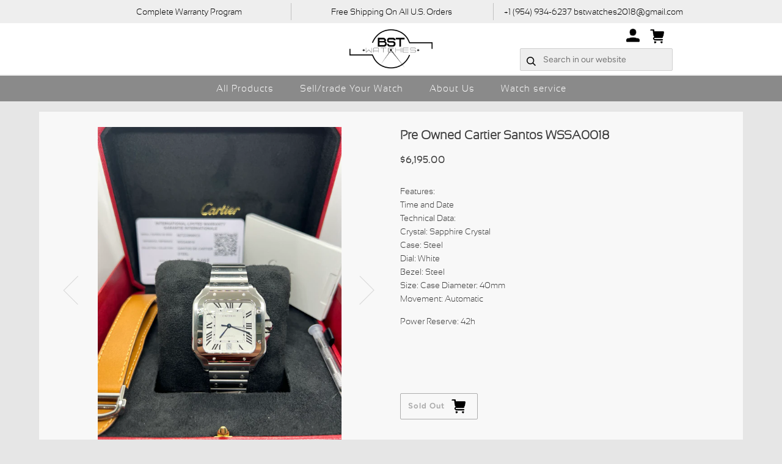

--- FILE ---
content_type: text/html; charset=utf-8
request_url: https://bstwatches.us/products/pre-owned-cartier-santos-wssa0018
body_size: 13836
content:
<!doctype html>
<!--[if lt IE 7]><html class="no-js lt-ie9 lt-ie8 lt-ie7" lang="en"> <![endif]-->
<!--[if IE 7]><html class="no-js lt-ie9 lt-ie8" lang="en"> <![endif]-->
<!--[if IE 8]><html class="no-js lt-ie9" lang="en"> <![endif]-->
<!--[if IE 9 ]><html class="ie9 no-js"> <![endif]-->
<!--[if (gt IE 9)|!(IE)]><!--> <html class="no-js"> <!--<![endif]-->
<head>

  <!-- ======================= Pipeline Theme V4.3.3 ========================= -->
  <meta charset="utf-8">
  <meta http-equiv="X-UA-Compatible" content="IE=edge,chrome=1">

  
    <link rel="shortcut icon" href="//bstwatches.us/cdn/shop/files/Marca_Editable_32x32.png?v=1613776316" type="image/png">
  

  <!-- Title and description ================================================ -->
  <title>
  Pre Owned Cartier Santos WSSA0018 &ndash; BST Watches
  </title>

  
  <meta name="description" content="Features: Time and Date Technical Data: Crystal: Sapphire Crystal Case: Steel Dial: WhiteBezel: SteelSize: Case Diameter: 40mm Movement: Automatic Power Reserve: 42h">
  

  <!-- Product meta ========================================================= -->
  <!-- /snippets/social-meta-tags.liquid -->


  <meta property="og:type" content="product">
  <meta property="og:title" content="Pre Owned Cartier Santos WSSA0018">
  
  <meta property="og:image" content="http://bstwatches.us/cdn/shop/products/image_187c80fb-41fd-4817-8248-9c346bb0ebfc_grande.heic?v=1678813228">
  <meta property="og:image:secure_url" content="https://bstwatches.us/cdn/shop/products/image_187c80fb-41fd-4817-8248-9c346bb0ebfc_grande.heic?v=1678813228">
  
  <meta property="og:image" content="http://bstwatches.us/cdn/shop/products/image_0480a3fa-927b-444d-9188-137515af1ae7_grande.heic?v=1678813230">
  <meta property="og:image:secure_url" content="https://bstwatches.us/cdn/shop/products/image_0480a3fa-927b-444d-9188-137515af1ae7_grande.heic?v=1678813230">
  
  <meta property="og:price:amount" content="6,195.00">
  <meta property="og:price:currency" content="USD">


  <meta property="og:description" content="Features: Time and Date Technical Data: Crystal: Sapphire Crystal Case: Steel Dial: WhiteBezel: SteelSize: Case Diameter: 40mm Movement: Automatic Power Reserve: 42h">

  <meta property="og:url" content="https://bstwatches.us/products/pre-owned-cartier-santos-wssa0018">
  <meta property="og:site_name" content="BST Watches">







  <meta name="twitter:card" content="product">
  <meta name="twitter:title" content="Pre Owned Cartier Santos WSSA0018">
  <meta name="twitter:description" content="
Features: Time and Date Technical Data: Crystal: Sapphire Crystal Case: Steel Dial: WhiteBezel: SteelSize: Case Diameter: 40mm Movement: Automatic 
Power Reserve: 42h">
  <meta name="twitter:image" content="https://bstwatches.us/cdn/shop/products/image_187c80fb-41fd-4817-8248-9c346bb0ebfc_medium.heic?v=1678813228">
  <meta name="twitter:image:width" content="240">
  <meta name="twitter:image:height" content="240">
  <meta name="twitter:label1" content="Price">
  
  <meta name="twitter:data1" content="$6,195.00 USD">
  
  <meta name="twitter:label2" content="Brand">
  <meta name="twitter:data2" content="BST Watches">
  



  <!-- Helpers ============================================================== -->
  <link rel="canonical" href="https://bstwatches.us/products/pre-owned-cartier-santos-wssa0018">
  <meta name="viewport" content="width=device-width,initial-scale=1">
  <meta name="theme-color" content="#000000">
<link rel="stylesheet" href="https://stackpath.bootstrapcdn.com/font-awesome/4.7.0/css/font-awesome.min.css"/>
  <!-- CSS ================================================================== -->
  <link href="//bstwatches.us/cdn/shop/t/8/assets/theme.scss.css?v=90086785497763673541762041361" rel="stylesheet" type="text/css" media="all" />

  <!-- Vendor JS ============================================================ -->
  <script src="//bstwatches.us/cdn/shop/t/8/assets/vendor.js?v=19349907457483068571615562874" type="text/javascript"></script>

  <!-- /snippets/oldIE-js.liquid -->


<!--[if lt IE 9]>
<script src="//cdnjs.cloudflare.com/ajax/libs/html5shiv/3.7.2/html5shiv.min.js" type="text/javascript"></script>
<script src="//bstwatches.us/cdn/shop/t/8/assets/respond.min.js?v=52248677837542619231615562870" type="text/javascript"></script>
<script src="//bstwatches.us/cdn/shop/t/8/assets/background_size_emu.js?v=20512233629963367491615562858" type="text/javascript"></script>
<link href="//bstwatches.us/cdn/shop/t/8/assets/respond-proxy.html" id="respond-proxy" rel="respond-proxy" />
<link href="//bstwatches.us/search?q=0ca38e253a0d5a5714cee0eb3a8dcf61" id="respond-redirect" rel="respond-redirect" />
<script src="//bstwatches.us/search?q=0ca38e253a0d5a5714cee0eb3a8dcf61" type="text/javascript"></script>
<![endif]-->



  <script>
    var theme = {
      strings: {
        addToCart: "Add to Cart",
        soldOut: "Sold Out",
        unavailable: "Unavailable",
        join: "Join Now"
      },
      moneyFormat: "${{amount}}",
      version: '4.3.3'
    }
  </script>

  
  

  <!-- Header hook for plugins ============================================== -->
  <script>window.performance && window.performance.mark && window.performance.mark('shopify.content_for_header.start');</script><meta id="shopify-digital-wallet" name="shopify-digital-wallet" content="/6963298393/digital_wallets/dialog">
<link rel="alternate" type="application/json+oembed" href="https://bstwatches.us/products/pre-owned-cartier-santos-wssa0018.oembed">
<script async="async" src="/checkouts/internal/preloads.js?locale=en-US"></script>
<script id="shopify-features" type="application/json">{"accessToken":"bfa9d801a36826a0c587bcc02345f7dd","betas":["rich-media-storefront-analytics"],"domain":"bstwatches.us","predictiveSearch":true,"shopId":6963298393,"locale":"en"}</script>
<script>var Shopify = Shopify || {};
Shopify.shop = "bst-watches.myshopify.com";
Shopify.locale = "en";
Shopify.currency = {"active":"USD","rate":"1.0"};
Shopify.country = "US";
Shopify.theme = {"name":"Copy of working","id":120735989917,"schema_name":null,"schema_version":null,"theme_store_id":null,"role":"main"};
Shopify.theme.handle = "null";
Shopify.theme.style = {"id":null,"handle":null};
Shopify.cdnHost = "bstwatches.us/cdn";
Shopify.routes = Shopify.routes || {};
Shopify.routes.root = "/";</script>
<script type="module">!function(o){(o.Shopify=o.Shopify||{}).modules=!0}(window);</script>
<script>!function(o){function n(){var o=[];function n(){o.push(Array.prototype.slice.apply(arguments))}return n.q=o,n}var t=o.Shopify=o.Shopify||{};t.loadFeatures=n(),t.autoloadFeatures=n()}(window);</script>
<script id="shop-js-analytics" type="application/json">{"pageType":"product"}</script>
<script defer="defer" async type="module" src="//bstwatches.us/cdn/shopifycloud/shop-js/modules/v2/client.init-shop-cart-sync_BT-GjEfc.en.esm.js"></script>
<script defer="defer" async type="module" src="//bstwatches.us/cdn/shopifycloud/shop-js/modules/v2/chunk.common_D58fp_Oc.esm.js"></script>
<script defer="defer" async type="module" src="//bstwatches.us/cdn/shopifycloud/shop-js/modules/v2/chunk.modal_xMitdFEc.esm.js"></script>
<script type="module">
  await import("//bstwatches.us/cdn/shopifycloud/shop-js/modules/v2/client.init-shop-cart-sync_BT-GjEfc.en.esm.js");
await import("//bstwatches.us/cdn/shopifycloud/shop-js/modules/v2/chunk.common_D58fp_Oc.esm.js");
await import("//bstwatches.us/cdn/shopifycloud/shop-js/modules/v2/chunk.modal_xMitdFEc.esm.js");

  window.Shopify.SignInWithShop?.initShopCartSync?.({"fedCMEnabled":true,"windoidEnabled":true});

</script>
<script>(function() {
  var isLoaded = false;
  function asyncLoad() {
    if (isLoaded) return;
    isLoaded = true;
    var urls = ["https:\/\/instafeed.nfcube.com\/cdn\/e07cb7c847e002a5e238ad8cb85d66dd.js?shop=bst-watches.myshopify.com","https:\/\/formbuilder.hulkapps.com\/skeletopapp.js?shop=bst-watches.myshopify.com"];
    for (var i = 0; i < urls.length; i++) {
      var s = document.createElement('script');
      s.type = 'text/javascript';
      s.async = true;
      s.src = urls[i];
      var x = document.getElementsByTagName('script')[0];
      x.parentNode.insertBefore(s, x);
    }
  };
  if(window.attachEvent) {
    window.attachEvent('onload', asyncLoad);
  } else {
    window.addEventListener('load', asyncLoad, false);
  }
})();</script>
<script id="__st">var __st={"a":6963298393,"offset":-18000,"reqid":"2e67e093-4fdd-45bf-9984-88609255040e-1769033301","pageurl":"bstwatches.us\/products\/pre-owned-cartier-santos-wssa0018","u":"ccf90234445d","p":"product","rtyp":"product","rid":7713332986013};</script>
<script>window.ShopifyPaypalV4VisibilityTracking = true;</script>
<script id="captcha-bootstrap">!function(){'use strict';const t='contact',e='account',n='new_comment',o=[[t,t],['blogs',n],['comments',n],[t,'customer']],c=[[e,'customer_login'],[e,'guest_login'],[e,'recover_customer_password'],[e,'create_customer']],r=t=>t.map((([t,e])=>`form[action*='/${t}']:not([data-nocaptcha='true']) input[name='form_type'][value='${e}']`)).join(','),a=t=>()=>t?[...document.querySelectorAll(t)].map((t=>t.form)):[];function s(){const t=[...o],e=r(t);return a(e)}const i='password',u='form_key',d=['recaptcha-v3-token','g-recaptcha-response','h-captcha-response',i],f=()=>{try{return window.sessionStorage}catch{return}},m='__shopify_v',_=t=>t.elements[u];function p(t,e,n=!1){try{const o=window.sessionStorage,c=JSON.parse(o.getItem(e)),{data:r}=function(t){const{data:e,action:n}=t;return t[m]||n?{data:e,action:n}:{data:t,action:n}}(c);for(const[e,n]of Object.entries(r))t.elements[e]&&(t.elements[e].value=n);n&&o.removeItem(e)}catch(o){console.error('form repopulation failed',{error:o})}}const l='form_type',E='cptcha';function T(t){t.dataset[E]=!0}const w=window,h=w.document,L='Shopify',v='ce_forms',y='captcha';let A=!1;((t,e)=>{const n=(g='f06e6c50-85a8-45c8-87d0-21a2b65856fe',I='https://cdn.shopify.com/shopifycloud/storefront-forms-hcaptcha/ce_storefront_forms_captcha_hcaptcha.v1.5.2.iife.js',D={infoText:'Protected by hCaptcha',privacyText:'Privacy',termsText:'Terms'},(t,e,n)=>{const o=w[L][v],c=o.bindForm;if(c)return c(t,g,e,D).then(n);var r;o.q.push([[t,g,e,D],n]),r=I,A||(h.body.append(Object.assign(h.createElement('script'),{id:'captcha-provider',async:!0,src:r})),A=!0)});var g,I,D;w[L]=w[L]||{},w[L][v]=w[L][v]||{},w[L][v].q=[],w[L][y]=w[L][y]||{},w[L][y].protect=function(t,e){n(t,void 0,e),T(t)},Object.freeze(w[L][y]),function(t,e,n,w,h,L){const[v,y,A,g]=function(t,e,n){const i=e?o:[],u=t?c:[],d=[...i,...u],f=r(d),m=r(i),_=r(d.filter((([t,e])=>n.includes(e))));return[a(f),a(m),a(_),s()]}(w,h,L),I=t=>{const e=t.target;return e instanceof HTMLFormElement?e:e&&e.form},D=t=>v().includes(t);t.addEventListener('submit',(t=>{const e=I(t);if(!e)return;const n=D(e)&&!e.dataset.hcaptchaBound&&!e.dataset.recaptchaBound,o=_(e),c=g().includes(e)&&(!o||!o.value);(n||c)&&t.preventDefault(),c&&!n&&(function(t){try{if(!f())return;!function(t){const e=f();if(!e)return;const n=_(t);if(!n)return;const o=n.value;o&&e.removeItem(o)}(t);const e=Array.from(Array(32),(()=>Math.random().toString(36)[2])).join('');!function(t,e){_(t)||t.append(Object.assign(document.createElement('input'),{type:'hidden',name:u})),t.elements[u].value=e}(t,e),function(t,e){const n=f();if(!n)return;const o=[...t.querySelectorAll(`input[type='${i}']`)].map((({name:t})=>t)),c=[...d,...o],r={};for(const[a,s]of new FormData(t).entries())c.includes(a)||(r[a]=s);n.setItem(e,JSON.stringify({[m]:1,action:t.action,data:r}))}(t,e)}catch(e){console.error('failed to persist form',e)}}(e),e.submit())}));const S=(t,e)=>{t&&!t.dataset[E]&&(n(t,e.some((e=>e===t))),T(t))};for(const o of['focusin','change'])t.addEventListener(o,(t=>{const e=I(t);D(e)&&S(e,y())}));const B=e.get('form_key'),M=e.get(l),P=B&&M;t.addEventListener('DOMContentLoaded',(()=>{const t=y();if(P)for(const e of t)e.elements[l].value===M&&p(e,B);[...new Set([...A(),...v().filter((t=>'true'===t.dataset.shopifyCaptcha))])].forEach((e=>S(e,t)))}))}(h,new URLSearchParams(w.location.search),n,t,e,['guest_login'])})(!0,!0)}();</script>
<script integrity="sha256-4kQ18oKyAcykRKYeNunJcIwy7WH5gtpwJnB7kiuLZ1E=" data-source-attribution="shopify.loadfeatures" defer="defer" src="//bstwatches.us/cdn/shopifycloud/storefront/assets/storefront/load_feature-a0a9edcb.js" crossorigin="anonymous"></script>
<script data-source-attribution="shopify.dynamic_checkout.dynamic.init">var Shopify=Shopify||{};Shopify.PaymentButton=Shopify.PaymentButton||{isStorefrontPortableWallets:!0,init:function(){window.Shopify.PaymentButton.init=function(){};var t=document.createElement("script");t.src="https://bstwatches.us/cdn/shopifycloud/portable-wallets/latest/portable-wallets.en.js",t.type="module",document.head.appendChild(t)}};
</script>
<script data-source-attribution="shopify.dynamic_checkout.buyer_consent">
  function portableWalletsHideBuyerConsent(e){var t=document.getElementById("shopify-buyer-consent"),n=document.getElementById("shopify-subscription-policy-button");t&&n&&(t.classList.add("hidden"),t.setAttribute("aria-hidden","true"),n.removeEventListener("click",e))}function portableWalletsShowBuyerConsent(e){var t=document.getElementById("shopify-buyer-consent"),n=document.getElementById("shopify-subscription-policy-button");t&&n&&(t.classList.remove("hidden"),t.removeAttribute("aria-hidden"),n.addEventListener("click",e))}window.Shopify?.PaymentButton&&(window.Shopify.PaymentButton.hideBuyerConsent=portableWalletsHideBuyerConsent,window.Shopify.PaymentButton.showBuyerConsent=portableWalletsShowBuyerConsent);
</script>
<script data-source-attribution="shopify.dynamic_checkout.cart.bootstrap">document.addEventListener("DOMContentLoaded",(function(){function t(){return document.querySelector("shopify-accelerated-checkout-cart, shopify-accelerated-checkout")}if(t())Shopify.PaymentButton.init();else{new MutationObserver((function(e,n){t()&&(Shopify.PaymentButton.init(),n.disconnect())})).observe(document.body,{childList:!0,subtree:!0})}}));
</script>

<script>window.performance && window.performance.mark && window.performance.mark('shopify.content_for_header.end');</script>
<link href="https://monorail-edge.shopifysvc.com" rel="dns-prefetch">
<script>(function(){if ("sendBeacon" in navigator && "performance" in window) {try {var session_token_from_headers = performance.getEntriesByType('navigation')[0].serverTiming.find(x => x.name == '_s').description;} catch {var session_token_from_headers = undefined;}var session_cookie_matches = document.cookie.match(/_shopify_s=([^;]*)/);var session_token_from_cookie = session_cookie_matches && session_cookie_matches.length === 2 ? session_cookie_matches[1] : "";var session_token = session_token_from_headers || session_token_from_cookie || "";function handle_abandonment_event(e) {var entries = performance.getEntries().filter(function(entry) {return /monorail-edge.shopifysvc.com/.test(entry.name);});if (!window.abandonment_tracked && entries.length === 0) {window.abandonment_tracked = true;var currentMs = Date.now();var navigation_start = performance.timing.navigationStart;var payload = {shop_id: 6963298393,url: window.location.href,navigation_start,duration: currentMs - navigation_start,session_token,page_type: "product"};window.navigator.sendBeacon("https://monorail-edge.shopifysvc.com/v1/produce", JSON.stringify({schema_id: "online_store_buyer_site_abandonment/1.1",payload: payload,metadata: {event_created_at_ms: currentMs,event_sent_at_ms: currentMs}}));}}window.addEventListener('pagehide', handle_abandonment_event);}}());</script>
<script id="web-pixels-manager-setup">(function e(e,d,r,n,o){if(void 0===o&&(o={}),!Boolean(null===(a=null===(i=window.Shopify)||void 0===i?void 0:i.analytics)||void 0===a?void 0:a.replayQueue)){var i,a;window.Shopify=window.Shopify||{};var t=window.Shopify;t.analytics=t.analytics||{};var s=t.analytics;s.replayQueue=[],s.publish=function(e,d,r){return s.replayQueue.push([e,d,r]),!0};try{self.performance.mark("wpm:start")}catch(e){}var l=function(){var e={modern:/Edge?\/(1{2}[4-9]|1[2-9]\d|[2-9]\d{2}|\d{4,})\.\d+(\.\d+|)|Firefox\/(1{2}[4-9]|1[2-9]\d|[2-9]\d{2}|\d{4,})\.\d+(\.\d+|)|Chrom(ium|e)\/(9{2}|\d{3,})\.\d+(\.\d+|)|(Maci|X1{2}).+ Version\/(15\.\d+|(1[6-9]|[2-9]\d|\d{3,})\.\d+)([,.]\d+|)( \(\w+\)|)( Mobile\/\w+|) Safari\/|Chrome.+OPR\/(9{2}|\d{3,})\.\d+\.\d+|(CPU[ +]OS|iPhone[ +]OS|CPU[ +]iPhone|CPU IPhone OS|CPU iPad OS)[ +]+(15[._]\d+|(1[6-9]|[2-9]\d|\d{3,})[._]\d+)([._]\d+|)|Android:?[ /-](13[3-9]|1[4-9]\d|[2-9]\d{2}|\d{4,})(\.\d+|)(\.\d+|)|Android.+Firefox\/(13[5-9]|1[4-9]\d|[2-9]\d{2}|\d{4,})\.\d+(\.\d+|)|Android.+Chrom(ium|e)\/(13[3-9]|1[4-9]\d|[2-9]\d{2}|\d{4,})\.\d+(\.\d+|)|SamsungBrowser\/([2-9]\d|\d{3,})\.\d+/,legacy:/Edge?\/(1[6-9]|[2-9]\d|\d{3,})\.\d+(\.\d+|)|Firefox\/(5[4-9]|[6-9]\d|\d{3,})\.\d+(\.\d+|)|Chrom(ium|e)\/(5[1-9]|[6-9]\d|\d{3,})\.\d+(\.\d+|)([\d.]+$|.*Safari\/(?![\d.]+ Edge\/[\d.]+$))|(Maci|X1{2}).+ Version\/(10\.\d+|(1[1-9]|[2-9]\d|\d{3,})\.\d+)([,.]\d+|)( \(\w+\)|)( Mobile\/\w+|) Safari\/|Chrome.+OPR\/(3[89]|[4-9]\d|\d{3,})\.\d+\.\d+|(CPU[ +]OS|iPhone[ +]OS|CPU[ +]iPhone|CPU IPhone OS|CPU iPad OS)[ +]+(10[._]\d+|(1[1-9]|[2-9]\d|\d{3,})[._]\d+)([._]\d+|)|Android:?[ /-](13[3-9]|1[4-9]\d|[2-9]\d{2}|\d{4,})(\.\d+|)(\.\d+|)|Mobile Safari.+OPR\/([89]\d|\d{3,})\.\d+\.\d+|Android.+Firefox\/(13[5-9]|1[4-9]\d|[2-9]\d{2}|\d{4,})\.\d+(\.\d+|)|Android.+Chrom(ium|e)\/(13[3-9]|1[4-9]\d|[2-9]\d{2}|\d{4,})\.\d+(\.\d+|)|Android.+(UC? ?Browser|UCWEB|U3)[ /]?(15\.([5-9]|\d{2,})|(1[6-9]|[2-9]\d|\d{3,})\.\d+)\.\d+|SamsungBrowser\/(5\.\d+|([6-9]|\d{2,})\.\d+)|Android.+MQ{2}Browser\/(14(\.(9|\d{2,})|)|(1[5-9]|[2-9]\d|\d{3,})(\.\d+|))(\.\d+|)|K[Aa][Ii]OS\/(3\.\d+|([4-9]|\d{2,})\.\d+)(\.\d+|)/},d=e.modern,r=e.legacy,n=navigator.userAgent;return n.match(d)?"modern":n.match(r)?"legacy":"unknown"}(),u="modern"===l?"modern":"legacy",c=(null!=n?n:{modern:"",legacy:""})[u],f=function(e){return[e.baseUrl,"/wpm","/b",e.hashVersion,"modern"===e.buildTarget?"m":"l",".js"].join("")}({baseUrl:d,hashVersion:r,buildTarget:u}),m=function(e){var d=e.version,r=e.bundleTarget,n=e.surface,o=e.pageUrl,i=e.monorailEndpoint;return{emit:function(e){var a=e.status,t=e.errorMsg,s=(new Date).getTime(),l=JSON.stringify({metadata:{event_sent_at_ms:s},events:[{schema_id:"web_pixels_manager_load/3.1",payload:{version:d,bundle_target:r,page_url:o,status:a,surface:n,error_msg:t},metadata:{event_created_at_ms:s}}]});if(!i)return console&&console.warn&&console.warn("[Web Pixels Manager] No Monorail endpoint provided, skipping logging."),!1;try{return self.navigator.sendBeacon.bind(self.navigator)(i,l)}catch(e){}var u=new XMLHttpRequest;try{return u.open("POST",i,!0),u.setRequestHeader("Content-Type","text/plain"),u.send(l),!0}catch(e){return console&&console.warn&&console.warn("[Web Pixels Manager] Got an unhandled error while logging to Monorail."),!1}}}}({version:r,bundleTarget:l,surface:e.surface,pageUrl:self.location.href,monorailEndpoint:e.monorailEndpoint});try{o.browserTarget=l,function(e){var d=e.src,r=e.async,n=void 0===r||r,o=e.onload,i=e.onerror,a=e.sri,t=e.scriptDataAttributes,s=void 0===t?{}:t,l=document.createElement("script"),u=document.querySelector("head"),c=document.querySelector("body");if(l.async=n,l.src=d,a&&(l.integrity=a,l.crossOrigin="anonymous"),s)for(var f in s)if(Object.prototype.hasOwnProperty.call(s,f))try{l.dataset[f]=s[f]}catch(e){}if(o&&l.addEventListener("load",o),i&&l.addEventListener("error",i),u)u.appendChild(l);else{if(!c)throw new Error("Did not find a head or body element to append the script");c.appendChild(l)}}({src:f,async:!0,onload:function(){if(!function(){var e,d;return Boolean(null===(d=null===(e=window.Shopify)||void 0===e?void 0:e.analytics)||void 0===d?void 0:d.initialized)}()){var d=window.webPixelsManager.init(e)||void 0;if(d){var r=window.Shopify.analytics;r.replayQueue.forEach((function(e){var r=e[0],n=e[1],o=e[2];d.publishCustomEvent(r,n,o)})),r.replayQueue=[],r.publish=d.publishCustomEvent,r.visitor=d.visitor,r.initialized=!0}}},onerror:function(){return m.emit({status:"failed",errorMsg:"".concat(f," has failed to load")})},sri:function(e){var d=/^sha384-[A-Za-z0-9+/=]+$/;return"string"==typeof e&&d.test(e)}(c)?c:"",scriptDataAttributes:o}),m.emit({status:"loading"})}catch(e){m.emit({status:"failed",errorMsg:(null==e?void 0:e.message)||"Unknown error"})}}})({shopId: 6963298393,storefrontBaseUrl: "https://bstwatches.us",extensionsBaseUrl: "https://extensions.shopifycdn.com/cdn/shopifycloud/web-pixels-manager",monorailEndpoint: "https://monorail-edge.shopifysvc.com/unstable/produce_batch",surface: "storefront-renderer",enabledBetaFlags: ["2dca8a86"],webPixelsConfigList: [{"id":"67240093","eventPayloadVersion":"v1","runtimeContext":"LAX","scriptVersion":"1","type":"CUSTOM","privacyPurposes":["MARKETING"],"name":"Meta pixel (migrated)"},{"id":"94503069","eventPayloadVersion":"v1","runtimeContext":"LAX","scriptVersion":"1","type":"CUSTOM","privacyPurposes":["ANALYTICS"],"name":"Google Analytics tag (migrated)"},{"id":"shopify-app-pixel","configuration":"{}","eventPayloadVersion":"v1","runtimeContext":"STRICT","scriptVersion":"0450","apiClientId":"shopify-pixel","type":"APP","privacyPurposes":["ANALYTICS","MARKETING"]},{"id":"shopify-custom-pixel","eventPayloadVersion":"v1","runtimeContext":"LAX","scriptVersion":"0450","apiClientId":"shopify-pixel","type":"CUSTOM","privacyPurposes":["ANALYTICS","MARKETING"]}],isMerchantRequest: false,initData: {"shop":{"name":"BST Watches","paymentSettings":{"currencyCode":"USD"},"myshopifyDomain":"bst-watches.myshopify.com","countryCode":"US","storefrontUrl":"https:\/\/bstwatches.us"},"customer":null,"cart":null,"checkout":null,"productVariants":[{"price":{"amount":6195.0,"currencyCode":"USD"},"product":{"title":"Pre Owned Cartier Santos WSSA0018","vendor":"BST Watches","id":"7713332986013","untranslatedTitle":"Pre Owned Cartier Santos WSSA0018","url":"\/products\/pre-owned-cartier-santos-wssa0018","type":""},"id":"43453103571101","image":{"src":"\/\/bstwatches.us\/cdn\/shop\/products\/image_187c80fb-41fd-4817-8248-9c346bb0ebfc.heic?v=1678813228"},"sku":null,"title":"Default Title","untranslatedTitle":"Default Title"}],"purchasingCompany":null},},"https://bstwatches.us/cdn","fcfee988w5aeb613cpc8e4bc33m6693e112",{"modern":"","legacy":""},{"shopId":"6963298393","storefrontBaseUrl":"https:\/\/bstwatches.us","extensionBaseUrl":"https:\/\/extensions.shopifycdn.com\/cdn\/shopifycloud\/web-pixels-manager","surface":"storefront-renderer","enabledBetaFlags":"[\"2dca8a86\"]","isMerchantRequest":"false","hashVersion":"fcfee988w5aeb613cpc8e4bc33m6693e112","publish":"custom","events":"[[\"page_viewed\",{}],[\"product_viewed\",{\"productVariant\":{\"price\":{\"amount\":6195.0,\"currencyCode\":\"USD\"},\"product\":{\"title\":\"Pre Owned Cartier Santos WSSA0018\",\"vendor\":\"BST Watches\",\"id\":\"7713332986013\",\"untranslatedTitle\":\"Pre Owned Cartier Santos WSSA0018\",\"url\":\"\/products\/pre-owned-cartier-santos-wssa0018\",\"type\":\"\"},\"id\":\"43453103571101\",\"image\":{\"src\":\"\/\/bstwatches.us\/cdn\/shop\/products\/image_187c80fb-41fd-4817-8248-9c346bb0ebfc.heic?v=1678813228\"},\"sku\":null,\"title\":\"Default Title\",\"untranslatedTitle\":\"Default Title\"}}]]"});</script><script>
  window.ShopifyAnalytics = window.ShopifyAnalytics || {};
  window.ShopifyAnalytics.meta = window.ShopifyAnalytics.meta || {};
  window.ShopifyAnalytics.meta.currency = 'USD';
  var meta = {"product":{"id":7713332986013,"gid":"gid:\/\/shopify\/Product\/7713332986013","vendor":"BST Watches","type":"","handle":"pre-owned-cartier-santos-wssa0018","variants":[{"id":43453103571101,"price":619500,"name":"Pre Owned Cartier Santos WSSA0018","public_title":null,"sku":null}],"remote":false},"page":{"pageType":"product","resourceType":"product","resourceId":7713332986013,"requestId":"2e67e093-4fdd-45bf-9984-88609255040e-1769033301"}};
  for (var attr in meta) {
    window.ShopifyAnalytics.meta[attr] = meta[attr];
  }
</script>
<script class="analytics">
  (function () {
    var customDocumentWrite = function(content) {
      var jquery = null;

      if (window.jQuery) {
        jquery = window.jQuery;
      } else if (window.Checkout && window.Checkout.$) {
        jquery = window.Checkout.$;
      }

      if (jquery) {
        jquery('body').append(content);
      }
    };

    var hasLoggedConversion = function(token) {
      if (token) {
        return document.cookie.indexOf('loggedConversion=' + token) !== -1;
      }
      return false;
    }

    var setCookieIfConversion = function(token) {
      if (token) {
        var twoMonthsFromNow = new Date(Date.now());
        twoMonthsFromNow.setMonth(twoMonthsFromNow.getMonth() + 2);

        document.cookie = 'loggedConversion=' + token + '; expires=' + twoMonthsFromNow;
      }
    }

    var trekkie = window.ShopifyAnalytics.lib = window.trekkie = window.trekkie || [];
    if (trekkie.integrations) {
      return;
    }
    trekkie.methods = [
      'identify',
      'page',
      'ready',
      'track',
      'trackForm',
      'trackLink'
    ];
    trekkie.factory = function(method) {
      return function() {
        var args = Array.prototype.slice.call(arguments);
        args.unshift(method);
        trekkie.push(args);
        return trekkie;
      };
    };
    for (var i = 0; i < trekkie.methods.length; i++) {
      var key = trekkie.methods[i];
      trekkie[key] = trekkie.factory(key);
    }
    trekkie.load = function(config) {
      trekkie.config = config || {};
      trekkie.config.initialDocumentCookie = document.cookie;
      var first = document.getElementsByTagName('script')[0];
      var script = document.createElement('script');
      script.type = 'text/javascript';
      script.onerror = function(e) {
        var scriptFallback = document.createElement('script');
        scriptFallback.type = 'text/javascript';
        scriptFallback.onerror = function(error) {
                var Monorail = {
      produce: function produce(monorailDomain, schemaId, payload) {
        var currentMs = new Date().getTime();
        var event = {
          schema_id: schemaId,
          payload: payload,
          metadata: {
            event_created_at_ms: currentMs,
            event_sent_at_ms: currentMs
          }
        };
        return Monorail.sendRequest("https://" + monorailDomain + "/v1/produce", JSON.stringify(event));
      },
      sendRequest: function sendRequest(endpointUrl, payload) {
        // Try the sendBeacon API
        if (window && window.navigator && typeof window.navigator.sendBeacon === 'function' && typeof window.Blob === 'function' && !Monorail.isIos12()) {
          var blobData = new window.Blob([payload], {
            type: 'text/plain'
          });

          if (window.navigator.sendBeacon(endpointUrl, blobData)) {
            return true;
          } // sendBeacon was not successful

        } // XHR beacon

        var xhr = new XMLHttpRequest();

        try {
          xhr.open('POST', endpointUrl);
          xhr.setRequestHeader('Content-Type', 'text/plain');
          xhr.send(payload);
        } catch (e) {
          console.log(e);
        }

        return false;
      },
      isIos12: function isIos12() {
        return window.navigator.userAgent.lastIndexOf('iPhone; CPU iPhone OS 12_') !== -1 || window.navigator.userAgent.lastIndexOf('iPad; CPU OS 12_') !== -1;
      }
    };
    Monorail.produce('monorail-edge.shopifysvc.com',
      'trekkie_storefront_load_errors/1.1',
      {shop_id: 6963298393,
      theme_id: 120735989917,
      app_name: "storefront",
      context_url: window.location.href,
      source_url: "//bstwatches.us/cdn/s/trekkie.storefront.9615f8e10e499e09ff0451d383e936edfcfbbf47.min.js"});

        };
        scriptFallback.async = true;
        scriptFallback.src = '//bstwatches.us/cdn/s/trekkie.storefront.9615f8e10e499e09ff0451d383e936edfcfbbf47.min.js';
        first.parentNode.insertBefore(scriptFallback, first);
      };
      script.async = true;
      script.src = '//bstwatches.us/cdn/s/trekkie.storefront.9615f8e10e499e09ff0451d383e936edfcfbbf47.min.js';
      first.parentNode.insertBefore(script, first);
    };
    trekkie.load(
      {"Trekkie":{"appName":"storefront","development":false,"defaultAttributes":{"shopId":6963298393,"isMerchantRequest":null,"themeId":120735989917,"themeCityHash":"3423339940631593862","contentLanguage":"en","currency":"USD","eventMetadataId":"b5238ecf-be7e-449a-9162-9a6fcb36db6d"},"isServerSideCookieWritingEnabled":true,"monorailRegion":"shop_domain","enabledBetaFlags":["65f19447"]},"Session Attribution":{},"S2S":{"facebookCapiEnabled":false,"source":"trekkie-storefront-renderer","apiClientId":580111}}
    );

    var loaded = false;
    trekkie.ready(function() {
      if (loaded) return;
      loaded = true;

      window.ShopifyAnalytics.lib = window.trekkie;

      var originalDocumentWrite = document.write;
      document.write = customDocumentWrite;
      try { window.ShopifyAnalytics.merchantGoogleAnalytics.call(this); } catch(error) {};
      document.write = originalDocumentWrite;

      window.ShopifyAnalytics.lib.page(null,{"pageType":"product","resourceType":"product","resourceId":7713332986013,"requestId":"2e67e093-4fdd-45bf-9984-88609255040e-1769033301","shopifyEmitted":true});

      var match = window.location.pathname.match(/checkouts\/(.+)\/(thank_you|post_purchase)/)
      var token = match? match[1]: undefined;
      if (!hasLoggedConversion(token)) {
        setCookieIfConversion(token);
        window.ShopifyAnalytics.lib.track("Viewed Product",{"currency":"USD","variantId":43453103571101,"productId":7713332986013,"productGid":"gid:\/\/shopify\/Product\/7713332986013","name":"Pre Owned Cartier Santos WSSA0018","price":"6195.00","sku":null,"brand":"BST Watches","variant":null,"category":"","nonInteraction":true,"remote":false},undefined,undefined,{"shopifyEmitted":true});
      window.ShopifyAnalytics.lib.track("monorail:\/\/trekkie_storefront_viewed_product\/1.1",{"currency":"USD","variantId":43453103571101,"productId":7713332986013,"productGid":"gid:\/\/shopify\/Product\/7713332986013","name":"Pre Owned Cartier Santos WSSA0018","price":"6195.00","sku":null,"brand":"BST Watches","variant":null,"category":"","nonInteraction":true,"remote":false,"referer":"https:\/\/bstwatches.us\/products\/pre-owned-cartier-santos-wssa0018"});
      }
    });


        var eventsListenerScript = document.createElement('script');
        eventsListenerScript.async = true;
        eventsListenerScript.src = "//bstwatches.us/cdn/shopifycloud/storefront/assets/shop_events_listener-3da45d37.js";
        document.getElementsByTagName('head')[0].appendChild(eventsListenerScript);

})();</script>
  <script>
  if (!window.ga || (window.ga && typeof window.ga !== 'function')) {
    window.ga = function ga() {
      (window.ga.q = window.ga.q || []).push(arguments);
      if (window.Shopify && window.Shopify.analytics && typeof window.Shopify.analytics.publish === 'function') {
        window.Shopify.analytics.publish("ga_stub_called", {}, {sendTo: "google_osp_migration"});
      }
      console.error("Shopify's Google Analytics stub called with:", Array.from(arguments), "\nSee https://help.shopify.com/manual/promoting-marketing/pixels/pixel-migration#google for more information.");
    };
    if (window.Shopify && window.Shopify.analytics && typeof window.Shopify.analytics.publish === 'function') {
      window.Shopify.analytics.publish("ga_stub_initialized", {}, {sendTo: "google_osp_migration"});
    }
  }
</script>
<script
  defer
  src="https://bstwatches.us/cdn/shopifycloud/perf-kit/shopify-perf-kit-3.0.4.min.js"
  data-application="storefront-renderer"
  data-shop-id="6963298393"
  data-render-region="gcp-us-central1"
  data-page-type="product"
  data-theme-instance-id="120735989917"
  data-theme-name=""
  data-theme-version=""
  data-monorail-region="shop_domain"
  data-resource-timing-sampling-rate="10"
  data-shs="true"
  data-shs-beacon="true"
  data-shs-export-with-fetch="true"
  data-shs-logs-sample-rate="1"
  data-shs-beacon-endpoint="https://bstwatches.us/api/collect"
></script>
</head>

<body id="pre-owned-cartier-santos-wssa0018" class="template-product" >

  <div id="shopify-section-header" class="shopify-section"><div class="header__wrapper">

  
  <div class="info-bar showMobile">
    <div class="wrapper text-center">

     
      
      <div class="header-messagelist">
        
        <div class="message">
        <p>Complete Warranty Program</p>
        </div>
        
        
        <div class="message">
        <p>Free Shipping On All U.S. Orders</p>
        </div>
        
        
        <div class="message">
        <p>+1 (954) 934-6237 bstwatches2018@gmail.com </p>
        </div>
        
      </div>
      
    </div>
  </div>
  

  <header class="site-header header--medium" role="banner">
    <div class="wrapper">
      <div class="nav--desktop">
        <div class="mobile-wrapper">
  <div class="header-cart__wrapper">
    <a href="/cart" class="CartToggle header-cart"></a>
    <span class="header-cart__bubble cartCount hidden-count"></span>
  </div>
  <div class="logo-wrapper logo-wrapper--image">
    
      <div class="h4 header-logo" itemscope itemtype="http://schema.org/Organization">
    
        
        <a href="/" itemprop="url">
          
          <img src="//bstwatches.us/cdn/shop/files/Marca_Editable_250x.png?v=1613776316"
          srcset="//bstwatches.us/cdn/shop/files/Marca_Editable_250x.png?v=1613776316 1x, //bstwatches.us/cdn/shop/files/Marca_Editable_250x@2x.png?v=1613776316 2x"
          alt="BST Watches"
          class="logo-image"
          itemprop="logo">
        </a>
      
    
      </div>
    
    <div class="rightaccountcartsearch">
      <ul class="rightaccountcart">
        <li>
          
          <a href="/account/login"><img src="//bstwatches.us/cdn/shop/t/8/assets/Layer_111.png?v=43242758918610826841615562865"/></a>
          
        </li>
        <li>
    <a href="/cart" class="CartToggle header-cartdesk">
      <img src="//bstwatches.us/cdn/shop/t/8/assets/layer_22.png?v=134352706915796981001615562866"/>
      </a>
        </li>
      </ul>
      
        <div class="header-search__wrapperdesk">
          <div class="header-search">
            <form action="/search" method="get" class="input-group search" role="search">
              
              <input class="search-bartop" type="search" name="q" placeholder="Search in our website">
              <button type="submit" class="btn search-btn"></button>
            </form>
          </div>
        </div>
      
    </div>
  </div>
  <a href class="menuToggle header-hamburger"></a>
</div>
<div class="header-menu nav-wrapper">
  
  <ul class="main-menu accessibleNav" role="navigation" aria-label="primary">
    
    
      <li class="parent ">
  <a href="/collections/all-products" class="nav-link" aria-haspopup="true" aria-expanded="false">All Products</a>
  
    <a href="#" class="nav-carat" aria-haspopup="true" aria-expanded="false"><span class="plus">+</span><span class="minus">-</span></a>
      <div class="main-menu-dropdown">
        <ul>
        
        
          <li class="child ">
  <a href="/collections/preowned-available" class="nav-link">Preowned Available</a>
  
</li>

        
          <li class="child ">
  <a href="/collections/unworn" class="nav-link">Unworn Available</a>
  
</li>

        
      </ul>
    </div>
  
</li>

    
      <li class="child ">
  <a href="/pages/sell-trade-your-watch" class="nav-link">Sell/trade Your Watch</a>
  
</li>

    
      <li class="child ">
  <a href="/pages/about-us" class="nav-link">About Us</a>
  
</li>

    
      <li class="child ">
  <a href="/pages/watche-service" class="nav-link">Watch service</a>
  
</li>

    
  </ul>
</div>

         
      </div>
      <div class="nav--mobile">
        <div class="mobile-wrapper">
  <div class="header-cart__wrapper">
    <a href="/cart" class="CartToggle header-cart"></a>
    <span class="header-cart__bubble cartCount hidden-count"></span>
  </div>
  <div class="logo-wrapper logo-wrapper--image">
    
      <div class="h4 header-logo" itemscope itemtype="http://schema.org/Organization">
    
        
        <a href="/" itemprop="url">
          
          <img src="//bstwatches.us/cdn/shop/files/Marca_Editable_250x.png?v=1613776316"
          srcset="//bstwatches.us/cdn/shop/files/Marca_Editable_250x.png?v=1613776316 1x, //bstwatches.us/cdn/shop/files/Marca_Editable_250x@2x.png?v=1613776316 2x"
          alt="BST Watches"
          class="logo-image"
          itemprop="logo">
        </a>
      
    
      </div>
    
    <div class="rightaccountcartsearch">
      <ul class="rightaccountcart">
        <li>
          
          <a href="/account/login"><img src="//bstwatches.us/cdn/shop/t/8/assets/Layer_111.png?v=43242758918610826841615562865"/></a>
          
        </li>
        <li>
    <a href="/cart" class="CartToggle header-cartdesk">
      <img src="//bstwatches.us/cdn/shop/t/8/assets/layer_22.png?v=134352706915796981001615562866"/>
      </a>
        </li>
      </ul>
      
        <div class="header-search__wrapperdesk">
          <div class="header-search">
            <form action="/search" method="get" class="input-group search" role="search">
              
              <input class="search-bartop" type="search" name="q" placeholder="Search in our website">
              <button type="submit" class="btn search-btn"></button>
            </form>
          </div>
        </div>
      
    </div>
  </div>
  <a href class="menuToggle header-hamburger" aria-haspopup="true" aria-expanded="false" aria-controls="ariaHamburger"></a>
</div>
<div class="header-menu nav-wrapper">
  
  <ul class="main-menu accessibleNav" role="navigation" aria-label="primary" id="ariaHamburger" >
    
    
      <li class="parent ">
  <a href="/collections/all-products" class="nav-link" aria-haspopup="true" aria-expanded="false">All Products</a>
  
    <a href="#" class="nav-carat" aria-haspopup="true" aria-expanded="false"><span class="plus">+</span><span class="minus">-</span></a>
      <div class="main-menu-dropdown">
        <ul>
        
        
          <li class="child ">
  <a href="/collections/preowned-available" class="nav-link">Preowned Available</a>
  
</li>

        
          <li class="child ">
  <a href="/collections/unworn" class="nav-link">Unworn Available</a>
  
</li>

        
      </ul>
    </div>
  
</li>

    
      <li class="child ">
  <a href="/pages/sell-trade-your-watch" class="nav-link">Sell/trade Your Watch</a>
  
</li>

    
      <li class="child ">
  <a href="/pages/about-us" class="nav-link">About Us</a>
  
</li>

    
      <li class="child ">
  <a href="/pages/watche-service" class="nav-link">Watch service</a>
  
</li>

    
  </ul>
</div>

      </div>
    </div>
  </header>
</div>


<style> @media (min-width: 1024px) {#shopify-section-header .header--medium .nav--desktop .header-menu > ul > li > a {margin: 0; padding: 9px 20px; font-size: 15px; }} </style></div>

  <main class="main-content" role="main">
    <div id="shopify-section-product" class="shopify-section"><div class="product-section" id="ProductSection-product" data-section-id="product" data-section-type="product" data-image-zoom-enable="true">
  <div itemscope itemtype="http://schema.org/Product" class="product-page">
  <div class="wrapper product_back"> 

    <meta itemprop="url" content="https://bstwatches.us/products/pre-owned-cartier-santos-wssa0018">
    <meta itemprop="image" content="//bstwatches.us/cdn/shop/products/image_187c80fb-41fd-4817-8248-9c346bb0ebfc_grande.heic?v=1678813228">

    

    
<div class="grid product-single">
     
      
      
      
      <div class="grid__item large--two-thirds text-center productpart">
        <div class="product__slides product-single__photos" id="ProductPhoto-product"><div class="product__photo"  data-thumb="//bstwatches.us/cdn/shop/products/image_187c80fb-41fd-4817-8248-9c346bb0ebfc_small_cropped.heic?v=1678813228">
            <div style="width:75.0%; margin: 0 auto;">
              <div class="lazy-image" style="padding-top:133.33333333333334%; background-image:  url('//bstwatches.us/cdn/shop/products/image_187c80fb-41fd-4817-8248-9c346bb0ebfc_1x1.heic?v=1678813228');">
                <img class="ProductImg-product fade-in lazyload lazypreload"
                  data-mfp-src="//bstwatches.us/cdn/shop/products/image_187c80fb-41fd-4817-8248-9c346bb0ebfc.heic?v=1678813228"
                  data-image-id="35062378234013"
                  alt="Pre Owned Cartier Santos WSSA0018"
                  data-src="//bstwatches.us/cdn/shop/products/image_187c80fb-41fd-4817-8248-9c346bb0ebfc_{width}x.heic?v=1678813228"
                  data-widths="[180, 360, 540, 720, 900, 1080, 1296, 1512, 1728, 2048, 2450, 2700, 3000, 3350, 3750, 4100, 4480]"
                  data-aspectratio=""
                  data-sizes="auto"/>
                
              </div>
            </div>
          </div>

          
            
          
            
<div class="product__photo product__photo--additional"  data-thumb="//bstwatches.us/cdn/shop/products/image_0480a3fa-927b-444d-9188-137515af1ae7_small_cropped.heic?v=1678813230">
                <div style="width:75.0%; margin: 0 auto;">
                  <div class="lazy-image" style="padding-top:133.33333333333334%; background-image:  url('//bstwatches.us/cdn/shop/products/image_0480a3fa-927b-444d-9188-137515af1ae7_1x1.heic?v=1678813230');">
                    <img class="ProductImg-product fade-in lazyload lazypreload"
                      data-mfp-src="//bstwatches.us/cdn/shop/products/image_0480a3fa-927b-444d-9188-137515af1ae7.heic?v=1678813230"
                      data-image-id="35062378299549"
                      alt="Pre Owned Cartier Santos WSSA0018"
                      data-src="//bstwatches.us/cdn/shop/products/image_0480a3fa-927b-444d-9188-137515af1ae7_{width}x.heic?v=1678813230"
                      data-widths="[180, 360, 540, 720, 900, 1080, 1296, 1512, 1728, 2048, 2450, 2700, 3000, 3350, 3750, 4100, 4480]"
                      data-aspectratio=""
                      data-sizes="auto"/>
                    
                  </div>
                </div>
              </div>
            
          
        </div>
        <noscript>
          
            <img src="//bstwatches.us/cdn/shop/products/image_187c80fb-41fd-4817-8248-9c346bb0ebfc_900x.heic?v=1678813228" alt="Pre Owned Cartier Santos WSSA0018">
          
            <img src="//bstwatches.us/cdn/shop/products/image_0480a3fa-927b-444d-9188-137515af1ae7_900x.heic?v=1678813230" alt="Pre Owned Cartier Santos WSSA0018">
          
        </noscript>
        <div id="ProductThumbs-product" class="product__thumbs--square"></div>
      </div>
      
      
      

      <div class="grid__item large--one-third productpart" id="productInfo-product">
        <div class="text-centernot">
          
          <h1 itemprop="name" class="h2">Pre Owned Cartier Santos WSSA0018</h1><h5 class="product__price uppercase h5">
            <span class="money"><span id="ProductPrice-product">$6,195.00</span></span>

            <p class="small compare-at em" id="ComparePriceWrapper-product" style="display: none">
            <span class="money"><span id="ComparePrice-product">$0.00</span></span>
            </p>
          </h5>

          


          <div class="product-description rte" itemprop="description">
            <meta charset="UTF-8">
<p class="p1"><span class="s1">Features: <br>Time and Date <br>Technical Data: <br>Crystal: Sapphire Crystal <br>Case: Steel <br>Dial: White<br>Bezel: Steel<br>Size: Case Diameter: 40mm <br>Movement: Automatic </span></p>
<p class="p1"><span class="s1">Power Reserve: 42h</span></p>
          </div>

        </div><div class="product__form" itemprop="offers" itemscope itemtype="http://schema.org/Offer">
  <meta itemprop="priceCurrency" content="USD">
  <meta itemprop="price" content="6,195.00">
  <link itemprop="availability" href="http://schema.org/OutOfStock">

  
  

  
    <div id="AddToCartForm-product" data-section="product" class="product-form-product product-form">
      <form method="post" action="/cart/add" id="product_form_7713332986013" accept-charset="UTF-8" class="shopify-product-form" enctype="multipart/form-data"><input type="hidden" name="form_type" value="product" /><input type="hidden" name="utf8" value="✓" />
        

        <select name="id" id="ProductSelect-product" data-section="product" class="product-form__variants no-js">
          
            
              <option disabled="disabled">Default Title - Sold Out</option>
            
          
        </select>

        
        

        
          <div class="quantity-selector__wrapper text-center" id="Quantity-product">
            <label for="Quantity" class="quantity-selector uppercase">Quantity</label>
            <input type="number" name="quantity" value="1" min="1" class="QuantityInput">
          </div>
        

        <div class="add-to-cart__wrapper">
          <button type="submit" name="add" id="AddToCart-product" class="btn btn--large btn--full btn--clear uppercase addToCart disabled" disabled="true">
            <span id="AddToCartText-product">Sold Out</span>
            <span class="btncartimg"><img src="//bstwatches.us/cdn/shop/t/8/assets/layer_22.png?v=134352706915796981001615562866"/></span>
          </button>
        </div>

        

      <input type="hidden" name="product-id" value="7713332986013" /><input type="hidden" name="section-id" value="product" /></form>
      <br>
    </div>
  
</div>


      </div>
    </div>
  </div>
</div>


<div class="wrapper">
    <div id="shopify-product-reviews" data-id="7713332986013"></div>
  </div>

<script type="application/json" id="ProductJson-product">
  {"id":7713332986013,"title":"Pre Owned Cartier Santos WSSA0018","handle":"pre-owned-cartier-santos-wssa0018","description":"\u003cmeta charset=\"UTF-8\"\u003e\n\u003cp class=\"p1\"\u003e\u003cspan class=\"s1\"\u003eFeatures: \u003cbr\u003eTime and Date \u003cbr\u003eTechnical Data: \u003cbr\u003eCrystal: Sapphire Crystal \u003cbr\u003eCase: Steel \u003cbr\u003eDial: White\u003cbr\u003eBezel: Steel\u003cbr\u003eSize: Case Diameter: 40mm \u003cbr\u003eMovement: Automatic \u003c\/span\u003e\u003c\/p\u003e\n\u003cp class=\"p1\"\u003e\u003cspan class=\"s1\"\u003ePower Reserve: 42h\u003c\/span\u003e\u003c\/p\u003e","published_at":"2023-03-14T13:00:23-04:00","created_at":"2023-03-14T13:00:23-04:00","vendor":"BST Watches","type":"","tags":[],"price":619500,"price_min":619500,"price_max":619500,"available":false,"price_varies":false,"compare_at_price":null,"compare_at_price_min":0,"compare_at_price_max":0,"compare_at_price_varies":false,"variants":[{"id":43453103571101,"title":"Default Title","option1":"Default Title","option2":null,"option3":null,"sku":null,"requires_shipping":true,"taxable":true,"featured_image":null,"available":false,"name":"Pre Owned Cartier Santos WSSA0018","public_title":null,"options":["Default Title"],"price":619500,"weight":0,"compare_at_price":null,"inventory_management":"shopify","barcode":null,"requires_selling_plan":false,"selling_plan_allocations":[]}],"images":["\/\/bstwatches.us\/cdn\/shop\/products\/image_187c80fb-41fd-4817-8248-9c346bb0ebfc.heic?v=1678813228","\/\/bstwatches.us\/cdn\/shop\/products\/image_0480a3fa-927b-444d-9188-137515af1ae7.heic?v=1678813230"],"featured_image":"\/\/bstwatches.us\/cdn\/shop\/products\/image_187c80fb-41fd-4817-8248-9c346bb0ebfc.heic?v=1678813228","options":["Title"],"media":[{"alt":null,"id":27409014587549,"position":1,"preview_image":{"aspect_ratio":0.75,"height":4032,"width":3024,"src":"\/\/bstwatches.us\/cdn\/shop\/products\/image_187c80fb-41fd-4817-8248-9c346bb0ebfc.heic?v=1678813228"},"aspect_ratio":0.75,"height":4032,"media_type":"image","src":"\/\/bstwatches.us\/cdn\/shop\/products\/image_187c80fb-41fd-4817-8248-9c346bb0ebfc.heic?v=1678813228","width":3024},{"alt":null,"id":27409014653085,"position":2,"preview_image":{"aspect_ratio":0.75,"height":4032,"width":3024,"src":"\/\/bstwatches.us\/cdn\/shop\/products\/image_0480a3fa-927b-444d-9188-137515af1ae7.heic?v=1678813230"},"aspect_ratio":0.75,"height":4032,"media_type":"image","src":"\/\/bstwatches.us\/cdn\/shop\/products\/image_0480a3fa-927b-444d-9188-137515af1ae7.heic?v=1678813230","width":3024}],"requires_selling_plan":false,"selling_plan_groups":[],"content":"\u003cmeta charset=\"UTF-8\"\u003e\n\u003cp class=\"p1\"\u003e\u003cspan class=\"s1\"\u003eFeatures: \u003cbr\u003eTime and Date \u003cbr\u003eTechnical Data: \u003cbr\u003eCrystal: Sapphire Crystal \u003cbr\u003eCase: Steel \u003cbr\u003eDial: White\u003cbr\u003eBezel: Steel\u003cbr\u003eSize: Case Diameter: 40mm \u003cbr\u003eMovement: Automatic \u003c\/span\u003e\u003c\/p\u003e\n\u003cp class=\"p1\"\u003e\u003cspan class=\"s1\"\u003ePower Reserve: 42h\u003c\/span\u003e\u003c\/p\u003e"}
</script>

</div>


</div>


<style>
 .product-page {
    background-color: #e6e6e6;
}
  
  .product_back {
    background-color: #f8f8f8;
    padding-top: 25px;
}
</style>
    
    
  </main>

  
  <div id="shopify-section-footer-top-icon-text" class="shopify-section">
<div class="wrapper site-footer">
<div class="section-content grid">
         
        
        <div class="grid__item large--one-third medium-down--one-whole">
          <div class="our-services-wrapper mb-50">
            
            <div class="our-services-img">
              <img src="https://cdn.shopify.com/s/files/1/0069/6329/8393/files/Layer_13.png?v=1605551096" alt="">
            </div>
            
            <div class="our-services-text">
              <h4>100% Authenticity</h4>
             <p>All pieces sold by BSTWatches have been carefully inspected and authenticated before being listed.</p>
            </div>
          </div>
        </div>
        
     
        <div class="grid__item large--one-third medium-down--one-whole">
          <div class="our-services-wrapper mb-50">
            
            <div class="our-services-img">
              <img src="https://cdn.shopify.com/s/files/1/0069/6329/8393/files/BST-icon-1YearWarranty.png?v=1607499758" alt="">
            </div>
            
            <div class="our-services-text">
              <h4>1 Year BST Warranty</h4>
             <p>Each watch listed is backed by our 1 year BST warranty which covers all operating parts of the watch and movement.</p>
            </div>
          </div>
        </div>
        
       
        <div class="grid__item large--one-third medium-down--one-whole">
          <div class="our-services-wrapper mb-50">
            
            <div class="our-services-img" style="
    margin-top: 20px;
">
              <img src="https://cdn.shopify.com/s/files/1/0069/6329/8393/files/trusted-seller-icon_1_42a8f190-5f05-497f-95a6-0756a00d08ce.png?v=1608806572" alt="">
            </div>
            
            <div class="our-services-text">
              <h4>Chrono24 Trusted Seller Seal</h4>
              <p>A Trusted Seller is distinguished by special reliability and trustworthiness in his dealings in Chrono24 the top global online platform for luxury watches.</p>
            </div>
          </div>
        </div>
        
       
      </div>
</div>







       
    <style>
div#shopify-section-footer-top-icon-text {
  background: #e6e6e6;
}

  @media only screen and (max-width: 991px) {
    .medium-down--one-whole {
      width: 100%;    padding-top: 10px;
    padding-bottom: 10px;
    }
  }
  @media only screen and (min-width: 992px) {
    .large--one-third {
      width: 33.333%;
    }
  }

}

  .section-content {
    position: relative;
  }

  .section-content {
    position: relative;
  }
  .services-area .section-content {
    overflow: hidden;
  }
  .services-area .our-services-wrapper {
    margin-bottom: 50px;
  }
  .our-services-text {
    overflow: hidden;
  }
  .our-services-img {
    float: left;
    margin-right: 30px;
    margin-top: 29px;    width: 80px;
  }
  .our-services-text h4 {
    font-size: 24px;
    font-weight: 500;
    margin-bottom: 10px;
  }
  .our-services-text p {
    margin-bottom: 0;
  }


      .section-content.grid {
    padding-top: 25px;
    padding-bottom: 25px;
        
}
      

  </style>
        
        </div>
  
  <div id="shopify-section-footer" class="shopify-section"><footer class="site-footer-wrapper" role="contentinfo" data-section-id="footer" data-section-type="footer" itemscope itemtype="http://schema.org/Organization">
 
  <div class="wrapper site-footer">
    <div class="grid-uniform">

      

      
        
            
            <div class="grid__item large--one-quarter footer__block" >
              <ul class="footer-quicklinks">
                
                  <li><a href="/collections/all-products">Watches for Sale</a></li>
                
                  <li><a href="/pages/shipping">Shipping</a></li>
                
                  <li><a href="/pages/warranty">Warranty</a></li>
                
                  <li><a href="/pages/returns">Returns</a></li>
                
              </ul>
            </div>

          
      
        
            
            <div class="grid__item large--one-quarter footer__block" >
              <ul class="footer-quicklinks">
                
                  <li><a href="/pages/term-conditions">Term & Conditions</a></li>
                
                  <li><a href="/pages/about-us">About Us</a></li>
                
                  <li><a href="/pages/contact-us">Contact Us</a></li>
                
              </ul>
            </div>

          
      
        
            <div class="grid__item large--one-quarter footer__block" >
              <p class="uppercase footer__title">Contact Info</p>
             
              <div class="rte"><p><a href="tel:+1 (954) 934-6237">+1 (954) 934-6237</a><a href="mailto:info@bstwatches.us"><br/></a>bstwatches2018@gmail.com</p><p>1500 Weston Rd Ste 214 Weston FL 33326</p><p><br/></p></div>
              
              
                   
              
              
            </div>

          
      
        
            <div class="grid__item large--one-quarter footer__block" >
              <p class="uppercase footer__title">Let&#39;s Connect</p>
             
              <div class="rte"></div>
              
              
                   
      <ul class="footer-social social-icons grid__item inline-list" style="
    padding: 0px !important;
">
        
        
          <li>
            <a class="icon-fallback-text" href="https://facebook.com/shopify" title="BST Watches on Facebook" target="_blank" itemprop="sameAs">
              <span class="icon icon-facebook" aria-hidden="true"></span>
              <span class="fallback-text">Facebook</span>
            </a>
          </li>
        
        
          <li>
            <a class="icon-fallback-text" href="https://instagram.com/shopify" title="BST Watches on Instagram" target="_blank" itemprop="sameAs">
              <span class="icon icon-instagram" aria-hidden="true"></span>
              <span class="fallback-text">Instagram</span>
            </a>
          </li>
        
        
        
        
          <li>
            <a class="icon-fallback-text" href="https://www.youtube.com/shopify" title="BST Watches on Youtube" target="_blank" itemprop="sameAs">
              <span class="icon icon-youtube" aria-hidden="true"></span>
              <span class="fallback-text">Youtube</span>
            </a>
          </li>
        
        
        
        
      </ul>
      
              
              
            </div>

          
      

    </div>

    <div class="grid footer-secondary-wrapper">
      
      
      
        
      


    </div>
  </div>
   <div class="copyright" style="background:#242424">
     <div class="wrapper">
    <div class="grid-uniform">
      <p><a href="https://bstwatches.us" itemprop="url">&copy; BST Watches 2026</a></p>
       </div>
     </div>
       </div>
</footer>


</div>

  <script id="JsQty" type="text/template">
  
    <div class="js-qty">
      <button type="button" class="js-qty__adjust js-qty__adjust--minus" data-id="{{id}}" data-qty="{{itemMinus}}">&minus;</button>
      <input type="text" class="js-qty__num QuantityInput" value="{{itemQty}}" min="1" data-id="{{id}}" aria-label="quantity" pattern="[0-9]*" name="{{inputName}}" id="{{inputId}}" data-submit="{{submit}}">
      <button type="button" class="js-qty__adjust js-qty__adjust--plus" data-id="{{id}}" data-qty="{{itemAdd}}">+</button>
    </div>
  
  </script>
  <script id="JsQty--cart" type="text/template">
  
    <div class="js-qty">
      <button type="button" class="js-qty__adjust js-qty__adjust--minus" data-id="{{id}}" data-qty="{{itemMinus}}">&minus;</button>
      <input type="text" value="{{itemQty}}" class="js-qty__num QuantityInput"  min="1" data-id="{{id}}" aria-label="quantity" pattern="[0-9]*" name="updates[]" id="updates_{{id}}" data-submit="{{submit}}">
      <button type="button" class="js-qty__adjust js-qty__adjust--plus" data-id="{{id}}" data-qty="{{itemAdd}}">+</button>
    </div>
  
  </script>

  <!-- Theme Javascript ============================================================== -->
  <script src="//bstwatches.us/cdn/shop/t/8/assets/theme.js?v=44174932166626956041762226712" type="text/javascript"></script>

  

  <script>
    
    
  </script>

  <!-- Paste mailchimp popup code between comments ===================================== -->

  <!-- End mailchimp ================================================== -->

<link href="//bstwatches.us/cdn/shop/t/8/assets/ndnapps-sociallogin.css?v=47278050551993041831615562868" rel="stylesheet" type="text/css" media="all" />
<script src="//bstwatches.us/cdn/shop/t/8/assets/ndnapps-sociallogin-script.js?v=148893261554915391471615562868" type="text/javascript"></script>
<style> .homepage-image.homepage--white .btn--clear {color: #212529; background-color: white;} .homepage-image.homepage--white .btn--clear:hover {color: white; background-color: #212529;} </style>
</body>
</html>


--- FILE ---
content_type: text/css
request_url: https://bstwatches.us/cdn/shop/t/8/assets/theme.scss.css?v=90086785497763673541762041361
body_size: 27210
content:
@charset "UTF-8";@font-face{font-family:Figtree;font-weight:400;font-style:normal;src:url(//bstwatches.us/cdn/fonts/figtree/figtree_n4.3c0838aba1701047e60be6a99a1b0a40ce9b8419.woff2) format("woff2"),url(//bstwatches.us/cdn/fonts/figtree/figtree_n4.c0575d1db21fc3821f17fd6617d3dee552312137.woff) format("woff")}@font-face{font-family:Figtree;font-weight:400;font-style:normal;src:url(//bstwatches.us/cdn/fonts/figtree/figtree_n4.3c0838aba1701047e60be6a99a1b0a40ce9b8419.woff2) format("woff2"),url(//bstwatches.us/cdn/fonts/figtree/figtree_n4.c0575d1db21fc3821f17fd6617d3dee552312137.woff) format("woff")}@font-face{font-family:Figtree;font-weight:700;font-style:normal;src:url(//bstwatches.us/cdn/fonts/figtree/figtree_n7.2fd9bfe01586148e644724096c9d75e8c7a90e55.woff2) format("woff2"),url(//bstwatches.us/cdn/fonts/figtree/figtree_n7.ea05de92d862f9594794ab281c4c3a67501ef5fc.woff) format("woff")}@font-face{font-family:Figtree;font-weight:700;font-style:normal;src:url(//bstwatches.us/cdn/fonts/figtree/figtree_n7.2fd9bfe01586148e644724096c9d75e8c7a90e55.woff2) format("woff2"),url(//bstwatches.us/cdn/fonts/figtree/figtree_n7.ea05de92d862f9594794ab281c4c3a67501ef5fc.woff) format("woff")}@font-face{font-family:Figtree;font-weight:400;font-style:italic;src:url(//bstwatches.us/cdn/fonts/figtree/figtree_i4.89f7a4275c064845c304a4cf8a4a586060656db2.woff2) format("woff2"),url(//bstwatches.us/cdn/fonts/figtree/figtree_i4.6f955aaaafc55a22ffc1f32ecf3756859a5ad3e2.woff) format("woff")}@font-face{font-family:Figtree;font-weight:700;font-style:italic;src:url(//bstwatches.us/cdn/fonts/figtree/figtree_i7.06add7096a6f2ab742e09ec7e498115904eda1fe.woff2) format("woff2"),url(//bstwatches.us/cdn/fonts/figtree/figtree_i7.ee584b5fcaccdbb5518c0228158941f8df81b101.woff) format("woff")}@font-face{font-family:icons;src:url(//bstwatches.us/cdn/shop/t/8/assets/icons.eot?v=33645675370527648931615562862);src:url(//bstwatches.us/cdn/shop/t/8/assets/icons.eot?v=33645675370527648931615562862#iefix) format("embedded-opentype"),url(//bstwatches.us/cdn/shop/t/8/assets/icons.woff?v=3715827288646208141615562865) format("woff"),url(//bstwatches.us/cdn/shop/t/8/assets/icons.ttf?v=105297763297538311311615562864) format("truetype"),url(//bstwatches.us/cdn/shop/t/8/assets/icons.svg?v=80220311310459971271615562863#timber-icons) format("svg");font-weight:400;font-style:normal}*,input,:before,:after{-webkit-box-sizing:border-box;-moz-box-sizing:border-box;box-sizing:border-box}html,body{padding:0;margin:0}article,aside,details,figcaption,figure,footer,header,hgroup,main,nav,section,summary{display:block}audio,canvas,progress,video{display:inline-block;vertical-align:baseline}input[type=number]::-webkit-inner-spin-button,input[type=number]::-webkit-outer-spin-button{height:auto}input[type=search]::-webkit-search-cancel-button,input[type=search]::-webkit-search-decoration{-webkit-appearance:none}.grid,.grid--rev,.grid--full,.grid-uniform{*zoom: 1}.grid:after,.grid--rev:after,.grid--full:after,.grid-uniform:after{content:"";display:table;clear:both}.grid__item.clear{clear:both}.grid,.grid--rev,.grid--full,.grid-uniform{list-style:none;padding:0;margin:0 0 0 -30px}.grid__item{float:left;min-height:1px;padding-left:30px;vertical-align:top;width:100%;-webkit-box-sizing:border-box;-moz-box-sizing:border-box;box-sizing:border-box}.grid--rev{direction:rtl;text-align:left}.grid--rev>.grid__item{direction:ltr;text-align:left;float:right}.grid--full{margin-left:0}.grid--full>.grid__item{padding-left:0}.one-whole{width:100%}.one-half{width:50%}.one-third{width:33.333%}.two-thirds{width:66.666%}.one-quarter{width:25%}.two-quarters{width:50%}.three-quarters{width:75%}.one-fifth{width:20%}.two-fifths{width:40%}.three-fifths{width:60%}.four-fifths{width:80%}.one-sixth{width:16.666%}.two-sixths{width:33.333%}.three-sixths{width:50%}.four-sixths{width:66.666%}.five-sixths{width:83.333%}.one-eighth{width:12.5%}.two-eighths{width:25%}.three-eighths{width:37.5%}.four-eighths{width:50%}.five-eighths{width:62.5%}.six-eighths{width:75%}.seven-eighths{width:87.5%}.one-tenth{width:10%}.two-tenths{width:20%}.three-tenths{width:30%}.four-tenths{width:40%}.five-tenths{width:50%}.six-tenths{width:60%}.seven-tenths{width:70%}.eight-tenths{width:80%}.nine-tenths{width:90%}.one-twelfth{width:8.333%}.two-twelfths{width:16.666%}.three-twelfths{width:25%}.four-twelfths{width:33.333%}.five-twelfths{width:41.666%}.six-twelfths{width:50%}.seven-twelfths{width:58.333%}.eight-twelfths{width:66.666%}.nine-twelfths{width:75%}.ten-twelfths{width:83.333%}.eleven-twelfths{width:91.666%}.show{display:block!important}.hide{display:none!important}.text-left{text-align:left!important}.text-right{text-align:right!important}.text-center{text-align:center!important}.left{float:left!important}.right{float:right!important}@media only screen and (max-width: 480px){.small--one-whole{width:100%}.small--one-half{width:50%}.small--one-third{width:33.333%}.small--two-thirds{width:66.666%}.small--one-quarter{width:25%}.small--two-quarters{width:50%}.small--three-quarters{width:75%}.small--one-fifth{width:20%}.small--two-fifths{width:40%}.small--three-fifths{width:60%}.small--four-fifths{width:80%}.small--one-sixth{width:16.666%}.small--two-sixths{width:33.333%}.small--three-sixths{width:50%}.small--four-sixths{width:66.666%}.small--five-sixths{width:83.333%}.small--one-eighth{width:12.5%}.small--two-eighths{width:25%}.small--three-eighths{width:37.5%}.small--four-eighths{width:50%}.small--five-eighths{width:62.5%}.small--six-eighths{width:75%}.small--seven-eighths{width:87.5%}.small--one-tenth{width:10%}.small--two-tenths{width:20%}.small--three-tenths{width:30%}.small--four-tenths{width:40%}.small--five-tenths{width:50%}.small--six-tenths{width:60%}.small--seven-tenths{width:70%}.small--eight-tenths{width:80%}.small--nine-tenths{width:90%}.small--one-twelfth{width:8.333%}.small--two-twelfths{width:16.666%}.small--three-twelfths{width:25%}.small--four-twelfths{width:33.333%}.small--five-twelfths{width:41.666%}.small--six-twelfths{width:50%}.small--seven-twelfths{width:58.333%}.small--eight-twelfths{width:66.666%}.small--nine-twelfths{width:75%}.small--ten-twelfths{width:83.333%}.small--eleven-twelfths{width:91.666%}.small--show{display:block!important}.small--hide{display:none!important}.small--text-left{text-align:left!important}.small--text-right{text-align:right!important}.small--text-center{text-align:center!important}.small--left{float:left!important}.small--right{float:right!important}.grid-uniform .small--one-half:nth-child(odd),.grid-uniform .small--one-third:nth-child(3n+1),.grid-uniform .small--one-quarter:nth-child(4n+1),.grid-uniform .small--one-fifth:nth-child(5n+1),.grid-uniform .small--one-sixth:nth-child(6n+1),.grid-uniform .small--two-sixths:nth-child(3n+1),.grid-uniform .small--three-sixths:nth-child(odd),.grid-uniform .small--two-eighths:nth-child(4n+1),.grid-uniform .small--four-eighths:nth-child(odd),.grid-uniform .small--five-tenths:nth-child(odd),.grid-uniform .small--one-twelfth:nth-child(12n+1),.grid-uniform .small--two-twelfths:nth-child(6n+1),.grid-uniform .small--three-twelfths:nth-child(4n+1),.grid-uniform .small--four-twelfths:nth-child(3n+1),.grid-uniform .small--six-twelfths:nth-child(odd){clear:both}}@media only screen and (min-width: 481px) and (max-width: 768px){.medium--one-whole{width:100%}.medium--one-half{width:50%}.medium--one-third{width:33.333%}.medium--two-thirds{width:66.666%}.medium--one-quarter{width:25%}.medium--two-quarters{width:50%}.medium--three-quarters{width:75%}.medium--one-fifth{width:20%}.medium--two-fifths{width:40%}.medium--three-fifths{width:60%}.medium--four-fifths{width:80%}.medium--one-sixth{width:16.666%}.medium--two-sixths{width:33.333%}.medium--three-sixths{width:50%}.medium--four-sixths{width:66.666%}.medium--five-sixths{width:83.333%}.medium--one-eighth{width:12.5%}.medium--two-eighths{width:25%}.medium--three-eighths{width:37.5%}.medium--four-eighths{width:50%}.medium--five-eighths{width:62.5%}.medium--six-eighths{width:75%}.medium--seven-eighths{width:87.5%}.medium--one-tenth{width:10%}.medium--two-tenths{width:20%}.medium--three-tenths{width:30%}.medium--four-tenths{width:40%}.medium--five-tenths{width:50%}.medium--six-tenths{width:60%}.medium--seven-tenths{width:70%}.medium--eight-tenths{width:80%}.medium--nine-tenths{width:90%}.medium--one-twelfth{width:8.333%}.medium--two-twelfths{width:16.666%}.medium--three-twelfths{width:25%}.medium--four-twelfths{width:33.333%}.medium--five-twelfths{width:41.666%}.medium--six-twelfths{width:50%}.medium--seven-twelfths{width:58.333%}.medium--eight-twelfths{width:66.666%}.medium--nine-twelfths{width:75%}.medium--ten-twelfths{width:83.333%}.medium--eleven-twelfths{width:91.666%}.medium--show{display:block!important}.medium--hide{display:none!important}.medium--text-left{text-align:left!important}.medium--text-right{text-align:right!important}.medium--text-center{text-align:center!important}.medium--left{float:left!important}.medium--right{float:right!important}.grid-uniform .medium--one-half:nth-child(odd),.grid-uniform .medium--one-third:nth-child(3n+1),.grid-uniform .medium--one-quarter:nth-child(4n+1),.grid-uniform .medium--one-fifth:nth-child(5n+1),.grid-uniform .medium--one-sixth:nth-child(6n+1),.grid-uniform .medium--two-sixths:nth-child(3n+1),.grid-uniform .medium--three-sixths:nth-child(odd),.grid-uniform .medium--two-eighths:nth-child(4n+1),.grid-uniform .medium--four-eighths:nth-child(odd),.grid-uniform .medium--five-tenths:nth-child(odd),.grid-uniform .medium--one-twelfth:nth-child(12n+1),.grid-uniform .medium--two-twelfths:nth-child(6n+1),.grid-uniform .medium--three-twelfths:nth-child(4n+1),.grid-uniform .medium--four-twelfths:nth-child(3n+1),.grid-uniform .medium--six-twelfths:nth-child(odd){clear:both}}@media only screen and (max-width: 768px){.medium-down--one-whole{width:100%}.medium-down--one-half{width:50%}.medium-down--one-third{width:33.333%}.medium-down--two-thirds{width:66.666%}.medium-down--one-quarter{width:25%}.medium-down--two-quarters{width:50%}.medium-down--three-quarters{width:75%}.medium-down--one-fifth{width:20%}.medium-down--two-fifths{width:40%}.medium-down--three-fifths{width:60%}.medium-down--four-fifths{width:80%}.medium-down--one-sixth{width:16.666%}.medium-down--two-sixths{width:33.333%}.medium-down--three-sixths{width:50%}.medium-down--four-sixths{width:66.666%}.medium-down--five-sixths{width:83.333%}.medium-down--one-eighth{width:12.5%}.medium-down--two-eighths{width:25%}.medium-down--three-eighths{width:37.5%}.medium-down--four-eighths{width:50%}.medium-down--five-eighths{width:62.5%}.medium-down--six-eighths{width:75%}.medium-down--seven-eighths{width:87.5%}.medium-down--one-tenth{width:10%}.medium-down--two-tenths{width:20%}.medium-down--three-tenths{width:30%}.medium-down--four-tenths{width:40%}.medium-down--five-tenths{width:50%}.medium-down--six-tenths{width:60%}.medium-down--seven-tenths{width:70%}.medium-down--eight-tenths{width:80%}.medium-down--nine-tenths{width:90%}.medium-down--one-twelfth{width:8.333%}.medium-down--two-twelfths{width:16.666%}.medium-down--three-twelfths{width:25%}.medium-down--four-twelfths{width:33.333%}.medium-down--five-twelfths{width:41.666%}.medium-down--six-twelfths{width:50%}.medium-down--seven-twelfths{width:58.333%}.medium-down--eight-twelfths{width:66.666%}.medium-down--nine-twelfths{width:75%}.medium-down--ten-twelfths{width:83.333%}.medium-down--eleven-twelfths{width:91.666%}.medium-down--show{display:block!important}.medium-down--hide{display:none!important}.medium-down--text-left{text-align:left!important}.medium-down--text-right{text-align:right!important}.medium-down--text-center{text-align:center!important}.medium-down--left{float:left!important}.medium-down--right{float:right!important}.grid-uniform .medium-down--one-half:nth-child(odd),.grid-uniform .medium-down--one-third:nth-child(3n+1),.grid-uniform .medium-down--one-quarter:nth-child(4n+1),.grid-uniform .medium-down--one-fifth:nth-child(5n+1),.grid-uniform .medium-down--one-sixth:nth-child(6n+1),.grid-uniform .medium-down--two-sixths:nth-child(3n+1),.grid-uniform .medium-down--three-sixths:nth-child(odd),.grid-uniform .medium-down--two-eighths:nth-child(4n+1),.grid-uniform .medium-down--four-eighths:nth-child(odd),.grid-uniform .medium-down--five-tenths:nth-child(odd),.grid-uniform .medium-down--one-twelfth:nth-child(12n+1),.grid-uniform .medium-down--two-twelfths:nth-child(6n+1),.grid-uniform .medium-down--three-twelfths:nth-child(4n+1),.grid-uniform .medium-down--four-twelfths:nth-child(3n+1),.grid-uniform .medium-down--six-twelfths:nth-child(odd){clear:both}}@media only screen and (min-width: 769px){.large--one-whole{width:100%}.large--one-half{width:50%}.large--one-third{width:33.333%}.large--two-thirds{width:66.666%}.large--one-quarter{width:25%}.large--two-quarters{width:50%}.large--three-quarters{width:75%}.large--one-fifth{width:20%}.large--two-fifths{width:40%}.large--three-fifths{width:60%}.large--four-fifths{width:80%}.large--one-sixth{width:16.666%}.large--two-sixths{width:33.333%}.large--three-sixths{width:50%}.large--four-sixths{width:66.666%}.large--five-sixths{width:83.333%}.large--one-eighth{width:12.5%}.large--two-eighths{width:25%}.large--three-eighths{width:37.5%}.large--four-eighths{width:50%}.large--five-eighths{width:62.5%}.large--six-eighths{width:75%}.large--seven-eighths{width:87.5%}.large--one-tenth{width:10%}.large--two-tenths{width:20%}.large--three-tenths{width:30%}.large--four-tenths{width:40%}.large--five-tenths{width:50%}.large--six-tenths{width:60%}.large--seven-tenths{width:70%}.large--eight-tenths{width:80%}.large--nine-tenths{width:90%}.large--one-twelfth{width:8.333%}.large--two-twelfths{width:16.666%}.large--three-twelfths{width:25%}.large--four-twelfths{width:33.333%}.large--five-twelfths{width:41.666%}.large--six-twelfths{width:50%}.large--seven-twelfths{width:58.333%}.large--eight-twelfths{width:66.666%}.large--nine-twelfths{width:75%}.large--ten-twelfths{width:83.333%}.large--eleven-twelfths{width:91.666%}.large--show{display:block!important}.large--hide{display:none!important}.large--text-left{text-align:left!important}.large--text-right{text-align:right!important}.large--text-center{text-align:center!important}.large--left{float:left!important}.large--right{float:right!important}.grid-uniform .large--one-half:nth-child(odd),.grid-uniform .large--one-third:nth-child(3n+1),.grid-uniform .large--one-quarter:nth-child(4n+1),.grid-uniform .large--one-fifth:nth-child(5n+1),.grid-uniform .large--one-sixth:nth-child(6n+1),.grid-uniform .large--two-sixths:nth-child(3n+1),.grid-uniform .large--three-sixths:nth-child(odd),.grid-uniform .large--two-eighths:nth-child(4n+1),.grid-uniform .large--four-eighths:nth-child(odd),.grid-uniform .large--five-tenths:nth-child(odd),.grid-uniform .large--one-twelfth:nth-child(12n+1),.grid-uniform .large--two-twelfths:nth-child(6n+1),.grid-uniform .large--three-twelfths:nth-child(4n+1),.grid-uniform .large--four-twelfths:nth-child(3n+1),.grid-uniform .large--six-twelfths:nth-child(odd){clear:both}}.vertical-align{position:relative;top:50%;-webkit-transform:translateY(-50%);-ms-transform:translateY(-50%);transform:translateY(-50%)}[class*=push--]{position:relative}.push--one-whole{left:100%}.push--one-half{left:50%}.push--one-third{left:33.333%}.push--two-thirds{left:66.666%}.push--one-quarter{left:25%}.push--two-quarters{left:50%}.push--three-quarters{left:75%}.push--one-fifth{left:20%}.push--two-fifths{left:40%}.push--three-fifths{left:60%}.push--four-fifths{left:80%}.push--one-sixth{left:16.666%}.push--two-sixths{left:33.333%}.push--three-sixths{left:50%}.push--four-sixths{left:66.666%}.push--five-sixths{left:83.333%}.push--one-eighth{left:12.5%}.push--two-eighths{left:25%}.push--three-eighths{left:37.5%}.push--four-eighths{left:50%}.push--five-eighths{left:62.5%}.push--six-eighths{left:75%}.push--seven-eighths{left:87.5%}.push--one-tenth{left:10%}.push--two-tenths{left:20%}.push--three-tenths{left:30%}.push--four-tenths{left:40%}.push--five-tenths{left:50%}.push--six-tenths{left:60%}.push--seven-tenths{left:70%}.push--eight-tenths{left:80%}.push--nine-tenths{left:90%}.push--one-twelfth{left:8.333%}.push--two-twelfths{left:16.666%}.push--three-twelfths{left:25%}.push--four-twelfths{left:33.333%}.push--five-twelfths{left:41.666%}.push--six-twelfths{left:50%}.push--seven-twelfths{left:58.333%}.push--eight-twelfths{left:66.666%}.push--nine-twelfths{left:75%}.push--ten-twelfths{left:83.333%}.push--eleven-twelfths{left:91.666%}@media only screen and (min-width: 481px) and (max-width: 768px){.push--medium--one-whole{left:100%}.push--medium--one-half{left:50%}.push--medium--one-third{left:33.333%}.push--medium--two-thirds{left:66.666%}.push--medium--one-quarter{left:25%}.push--medium--two-quarters{left:50%}.push--medium--three-quarters{left:75%}.push--medium--one-fifth{left:20%}.push--medium--two-fifths{left:40%}.push--medium--three-fifths{left:60%}.push--medium--four-fifths{left:80%}.push--medium--one-sixth{left:16.666%}.push--medium--two-sixths{left:33.333%}.push--medium--three-sixths{left:50%}.push--medium--four-sixths{left:66.666%}.push--medium--five-sixths{left:83.333%}.push--medium--one-eighth{left:12.5%}.push--medium--two-eighths{left:25%}.push--medium--three-eighths{left:37.5%}.push--medium--four-eighths{left:50%}.push--medium--five-eighths{left:62.5%}.push--medium--six-eighths{left:75%}.push--medium--seven-eighths{left:87.5%}.push--medium--one-tenth{left:10%}.push--medium--two-tenths{left:20%}.push--medium--three-tenths{left:30%}.push--medium--four-tenths{left:40%}.push--medium--five-tenths{left:50%}.push--medium--six-tenths{left:60%}.push--medium--seven-tenths{left:70%}.push--medium--eight-tenths{left:80%}.push--medium--nine-tenths{left:90%}.push--medium--one-twelfth{left:8.333%}.push--medium--two-twelfths{left:16.666%}.push--medium--three-twelfths{left:25%}.push--medium--four-twelfths{left:33.333%}.push--medium--five-twelfths{left:41.666%}.push--medium--six-twelfths{left:50%}.push--medium--seven-twelfths{left:58.333%}.push--medium--eight-twelfths{left:66.666%}.push--medium--nine-twelfths{left:75%}.push--medium--ten-twelfths{left:83.333%}.push--medium--eleven-twelfths{left:91.666%}}@media only screen and (max-width: 768px){.push--medium-down--one-whole{left:100%}.push--medium-down--one-half{left:50%}.push--medium-down--one-third{left:33.333%}.push--medium-down--two-thirds{left:66.666%}.push--medium-down--one-quarter{left:25%}.push--medium-down--two-quarters{left:50%}.push--medium-down--three-quarters{left:75%}.push--medium-down--one-fifth{left:20%}.push--medium-down--two-fifths{left:40%}.push--medium-down--three-fifths{left:60%}.push--medium-down--four-fifths{left:80%}.push--medium-down--one-sixth{left:16.666%}.push--medium-down--two-sixths{left:33.333%}.push--medium-down--three-sixths{left:50%}.push--medium-down--four-sixths{left:66.666%}.push--medium-down--five-sixths{left:83.333%}.push--medium-down--one-eighth{left:12.5%}.push--medium-down--two-eighths{left:25%}.push--medium-down--three-eighths{left:37.5%}.push--medium-down--four-eighths{left:50%}.push--medium-down--five-eighths{left:62.5%}.push--medium-down--six-eighths{left:75%}.push--medium-down--seven-eighths{left:87.5%}.push--medium-down--one-tenth{left:10%}.push--medium-down--two-tenths{left:20%}.push--medium-down--three-tenths{left:30%}.push--medium-down--four-tenths{left:40%}.push--medium-down--five-tenths{left:50%}.push--medium-down--six-tenths{left:60%}.push--medium-down--seven-tenths{left:70%}.push--medium-down--eight-tenths{left:80%}.push--medium-down--nine-tenths{left:90%}.push--medium-down--one-twelfth{left:8.333%}.push--medium-down--two-twelfths{left:16.666%}.push--medium-down--three-twelfths{left:25%}.push--medium-down--four-twelfths{left:33.333%}.push--medium-down--five-twelfths{left:41.666%}.push--medium-down--six-twelfths{left:50%}.push--medium-down--seven-twelfths{left:58.333%}.push--medium-down--eight-twelfths{left:66.666%}.push--medium-down--nine-twelfths{left:75%}.push--medium-down--ten-twelfths{left:83.333%}.push--medium-down--eleven-twelfths{left:91.666%}}@media only screen and (min-width: 769px){.push--large--one-whole{left:100%}.push--large--one-half{left:50%}.push--large--one-third{left:33.333%}.push--large--two-thirds{left:66.666%}.push--large--one-quarter{left:25%}.push--large--two-quarters{left:50%}.push--large--three-quarters{left:75%}.push--large--one-fifth{left:20%}.push--large--two-fifths{left:40%}.push--large--three-fifths{left:60%}.push--large--four-fifths{left:80%}.push--large--one-sixth{left:16.666%}.push--large--two-sixths{left:33.333%}.push--large--three-sixths{left:50%}.push--large--four-sixths{left:66.666%}.push--large--five-sixths{left:83.333%}.push--large--one-eighth{left:12.5%}.push--large--two-eighths{left:25%}.push--large--three-eighths{left:37.5%}.push--large--four-eighths{left:50%}.push--large--five-eighths{left:62.5%}.push--large--six-eighths{left:75%}.push--large--seven-eighths{left:87.5%}.push--large--one-tenth{left:10%}.push--large--two-tenths{left:20%}.push--large--three-tenths{left:30%}.push--large--four-tenths{left:40%}.push--large--five-tenths{left:50%}.push--large--six-tenths{left:60%}.push--large--seven-tenths{left:70%}.push--large--eight-tenths{left:80%}.push--large--nine-tenths{left:90%}.push--large--one-twelfth{left:8.333%}.push--large--two-twelfths{left:16.666%}.push--large--three-twelfths{left:25%}.push--large--four-twelfths{left:33.333%}.push--large--five-twelfths{left:41.666%}.push--large--six-twelfths{left:50%}.push--large--seven-twelfths{left:58.333%}.push--large--eight-twelfths{left:66.666%}.push--large--nine-twelfths{left:75%}.push--large--ten-twelfths{left:83.333%}.push--large--eleven-twelfths{left:91.666%}}[class*=pull--]{position:relative}.pull--one-whole{right:100%}.pull--one-half{right:50%}.pull--one-third{right:33.333%}.pull--two-thirds{right:66.666%}.pull--one-quarter{right:25%}.pull--two-quarters{right:50%}.pull--three-quarters{right:75%}.pull--one-fifth{right:20%}.pull--two-fifths{right:40%}.pull--three-fifths{right:60%}.pull--four-fifths{right:80%}.pull--one-sixth{right:16.666%}.pull--two-sixths{right:33.333%}.pull--three-sixths{right:50%}.pull--four-sixths{right:66.666%}.pull--five-sixths{right:83.333%}.pull--one-eighth{right:12.5%}.pull--two-eighths{right:25%}.pull--three-eighths{right:37.5%}.pull--four-eighths{right:50%}.pull--five-eighths{right:62.5%}.pull--six-eighths{right:75%}.pull--seven-eighths{right:87.5%}.pull--one-tenth{right:10%}.pull--two-tenths{right:20%}.pull--three-tenths{right:30%}.pull--four-tenths{right:40%}.pull--five-tenths{right:50%}.pull--six-tenths{right:60%}.pull--seven-tenths{right:70%}.pull--eight-tenths{right:80%}.pull--nine-tenths{right:90%}.pull--one-twelfth{right:8.333%}.pull--two-twelfths{right:16.666%}.pull--three-twelfths{right:25%}.pull--four-twelfths{right:33.333%}.pull--five-twelfths{right:41.666%}.pull--six-twelfths{right:50%}.pull--seven-twelfths{right:58.333%}.pull--eight-twelfths{right:66.666%}.pull--nine-twelfths{right:75%}.pull--ten-twelfths{right:83.333%}.pull--eleven-twelfths{right:91.666%}@media only screen and (min-width: 481px) and (max-width: 768px){.pull--medium--one-whole{right:100%}.pull--medium--one-half{right:50%}.pull--medium--one-third{right:33.333%}.pull--medium--two-thirds{right:66.666%}.pull--medium--one-quarter{right:25%}.pull--medium--two-quarters{right:50%}.pull--medium--three-quarters{right:75%}.pull--medium--one-fifth{right:20%}.pull--medium--two-fifths{right:40%}.pull--medium--three-fifths{right:60%}.pull--medium--four-fifths{right:80%}.pull--medium--one-sixth{right:16.666%}.pull--medium--two-sixths{right:33.333%}.pull--medium--three-sixths{right:50%}.pull--medium--four-sixths{right:66.666%}.pull--medium--five-sixths{right:83.333%}.pull--medium--one-eighth{right:12.5%}.pull--medium--two-eighths{right:25%}.pull--medium--three-eighths{right:37.5%}.pull--medium--four-eighths{right:50%}.pull--medium--five-eighths{right:62.5%}.pull--medium--six-eighths{right:75%}.pull--medium--seven-eighths{right:87.5%}.pull--medium--one-tenth{right:10%}.pull--medium--two-tenths{right:20%}.pull--medium--three-tenths{right:30%}.pull--medium--four-tenths{right:40%}.pull--medium--five-tenths{right:50%}.pull--medium--six-tenths{right:60%}.pull--medium--seven-tenths{right:70%}.pull--medium--eight-tenths{right:80%}.pull--medium--nine-tenths{right:90%}.pull--medium--one-twelfth{right:8.333%}.pull--medium--two-twelfths{right:16.666%}.pull--medium--three-twelfths{right:25%}.pull--medium--four-twelfths{right:33.333%}.pull--medium--five-twelfths{right:41.666%}.pull--medium--six-twelfths{right:50%}.pull--medium--seven-twelfths{right:58.333%}.pull--medium--eight-twelfths{right:66.666%}.pull--medium--nine-twelfths{right:75%}.pull--medium--ten-twelfths{right:83.333%}.pull--medium--eleven-twelfths{right:91.666%}}@media only screen and (max-width: 768px){.pull--medium-down--one-whole{right:100%}.pull--medium-down--one-half{right:50%}.pull--medium-down--one-third{right:33.333%}.pull--medium-down--two-thirds{right:66.666%}.pull--medium-down--one-quarter{right:25%}.pull--medium-down--two-quarters{right:50%}.pull--medium-down--three-quarters{right:75%}.pull--medium-down--one-fifth{right:20%}.pull--medium-down--two-fifths{right:40%}.pull--medium-down--three-fifths{right:60%}.pull--medium-down--four-fifths{right:80%}.pull--medium-down--one-sixth{right:16.666%}.pull--medium-down--two-sixths{right:33.333%}.pull--medium-down--three-sixths{right:50%}.pull--medium-down--four-sixths{right:66.666%}.pull--medium-down--five-sixths{right:83.333%}.pull--medium-down--one-eighth{right:12.5%}.pull--medium-down--two-eighths{right:25%}.pull--medium-down--three-eighths{right:37.5%}.pull--medium-down--four-eighths{right:50%}.pull--medium-down--five-eighths{right:62.5%}.pull--medium-down--six-eighths{right:75%}.pull--medium-down--seven-eighths{right:87.5%}.pull--medium-down--one-tenth{right:10%}.pull--medium-down--two-tenths{right:20%}.pull--medium-down--three-tenths{right:30%}.pull--medium-down--four-tenths{right:40%}.pull--medium-down--five-tenths{right:50%}.pull--medium-down--six-tenths{right:60%}.pull--medium-down--seven-tenths{right:70%}.pull--medium-down--eight-tenths{right:80%}.pull--medium-down--nine-tenths{right:90%}.pull--medium-down--one-twelfth{right:8.333%}.pull--medium-down--two-twelfths{right:16.666%}.pull--medium-down--three-twelfths{right:25%}.pull--medium-down--four-twelfths{right:33.333%}.pull--medium-down--five-twelfths{right:41.666%}.pull--medium-down--six-twelfths{right:50%}.pull--medium-down--seven-twelfths{right:58.333%}.pull--medium-down--eight-twelfths{right:66.666%}.pull--medium-down--nine-twelfths{right:75%}.pull--medium-down--ten-twelfths{right:83.333%}.pull--medium-down--eleven-twelfths{right:91.666%}}@media only screen and (min-width: 769px){.pull--large--one-whole{right:100%}.pull--large--one-half{right:50%}.pull--large--one-third{right:33.333%}.pull--large--two-thirds{right:66.666%}.pull--large--one-quarter{right:25%}.pull--large--two-quarters{right:50%}.pull--large--three-quarters{right:75%}.pull--large--one-fifth{right:20%}.pull--large--two-fifths{right:40%}.pull--large--three-fifths{right:60%}.pull--large--four-fifths{right:80%}.pull--large--one-sixth{right:16.666%}.pull--large--two-sixths{right:33.333%}.pull--large--three-sixths{right:50%}.pull--large--four-sixths{right:66.666%}.pull--large--five-sixths{right:83.333%}.pull--large--one-eighth{right:12.5%}.pull--large--two-eighths{right:25%}.pull--large--three-eighths{right:37.5%}.pull--large--four-eighths{right:50%}.pull--large--five-eighths{right:62.5%}.pull--large--six-eighths{right:75%}.pull--large--seven-eighths{right:87.5%}.pull--large--one-tenth{right:10%}.pull--large--two-tenths{right:20%}.pull--large--three-tenths{right:30%}.pull--large--four-tenths{right:40%}.pull--large--five-tenths{right:50%}.pull--large--six-tenths{right:60%}.pull--large--seven-tenths{right:70%}.pull--large--eight-tenths{right:80%}.pull--large--nine-tenths{right:90%}.pull--large--one-twelfth{right:8.333%}.pull--large--two-twelfths{right:16.666%}.pull--large--three-twelfths{right:25%}.pull--large--four-twelfths{right:33.333%}.pull--large--five-twelfths{right:41.666%}.pull--large--six-twelfths{right:50%}.pull--large--seven-twelfths{right:58.333%}.pull--large--eight-twelfths{right:66.666%}.pull--large--nine-twelfths{right:75%}.pull--large--ten-twelfths{right:83.333%}.pull--large--eleven-twelfths{right:91.666%}}body,input,textarea,button,select{font-size:14px;line-height:1.6;font-family:Figtree,sans-serif;color:#3c3c3c;font-weight:400;-webkit-font-smoothing:antialiased;-webkit-text-size-adjust:100%}.title,h1,.h1,h2,.h2,h3,.h3,.sky-pilot-access-denied h5,.sky-pilot-access-denied .h5,h4,.h4,h5,.h5,h6,.h6,.header-logo,.home__title,.title--flex,.product-form label,.password__hero{font-family:system_ui,-apple-system,Segoe UI,Roboto,Helvetica Neue,Noto Sans,Liberation Sans,Arial,sans-serif,"Apple Color Emoji","Segoe UI Emoji",Segoe UI Symbol,"Noto Color Emoji";font-weight:400;font-style:normal}.body,.h1--body,.h2--body,.h3--body,.h4--body,.h5--body,.h6--body,p{font-family:Figtree,sans-serif;font-weight:400;font-style:normal}.accent,.uppercase,.nav--mobile .main-menu li a.nav-link,.nav--desktop .main-menu>li>a,.nav--desktop .grandparent .parent .child a,.nav--desktop .grandparent>.main-menu-dropdown>ul>.parent>a,.nav--desktop .grandparent>.main-menu-dropdown>ul>.child>a,.nav--desktop .main-menu>.parent>.main-menu-dropdown,.footer-social,.footer-payment,.sticker,.share__link,.sidebar__item a,.selector-wrapper label,.quantity-selector__wrapper label,.blog__tag,.h1--accent,.h2--accent,.h3--accent,.h4--accent,.h5--accent,.home__subtitle,.h6--accent,.footer-secondary,.footer-quicklinks,.breadcrumb{font-family:Figtree,-apple-system,Segoe UI,Roboto,Helvetica Neue,Noto Sans,Liberation Sans,Arial,sans-serif,"Apple Color Emoji","Segoe UI Emoji",Segoe UI Symbol,"Noto Color Emoji";font-weight:400;font-style:normal;text-transform:uppercase;letter-spacing:1px}.accent .strong,.uppercase .strong,.nav--mobile .main-menu li a.nav-link .strong,.nav--desktop .main-menu>li>a .strong,.nav--desktop .grandparent .parent .child a .strong,.nav--desktop .grandparent>.main-menu-dropdown>ul>.parent>a .strong,.nav--desktop .grandparent>.main-menu-dropdown>ul>.child>a .strong,.nav--desktop .main-menu>.parent>.main-menu-dropdown .strong,.footer-social .strong,.footer-payment .strong,.sticker .strong,.share__link .strong,.sidebar__item a .strong,.selector-wrapper label .strong,.quantity-selector__wrapper label .strong,.blog__tag .strong,.h1--accent .strong,.h2--accent .strong,.h3--accent .strong,.h4--accent .strong,.h5--accent .strong,.home__subtitle .strong,.h6--accent .strong,.footer-secondary .strong,.footer-quicklinks .strong,.breadcrumb .strong,.accent.strong,.strong.uppercase,.nav--mobile .main-menu li a.strong.nav-link,.nav--desktop .main-menu>li>a.strong,.nav--desktop .grandparent .parent .child a.strong,.nav--desktop .grandparent>.main-menu-dropdown>ul>.parent>a.strong,.nav--desktop .grandparent>.main-menu-dropdown>ul>.child>a.strong,.nav--desktop .main-menu>.parent>.strong.main-menu-dropdown,.strong.footer-social,.strong.footer-payment,.strong.sticker,.strong.share__link,.sidebar__item a.strong,.selector-wrapper label.strong,.quantity-selector__wrapper label.strong,.strong.blog__tag,.strong.h1--accent,.strong.h2--accent,.strong.h3--accent,.strong.h4--accent,.strong.h5--accent,.strong.home__subtitle,.strong.h6--accent,.strong.footer-secondary,.strong.footer-quicklinks,.strong.breadcrumb{font-weight:700}.uppercase,.nav--mobile .main-menu li a.nav-link,.nav--desktop .main-menu>li>a,.nav--desktop .grandparent .parent .child a,.nav--desktop .grandparent>.main-menu-dropdown>ul>.parent>a,.nav--desktop .grandparent>.main-menu-dropdown>ul>.child>a,.nav--desktop .main-menu>.parent>.main-menu-dropdown,.footer-social,.footer-payment,.sticker,.share__link,.sidebar__item a,.selector-wrapper label,.quantity-selector__wrapper label,.blog__tag{font-size:10.08px}h1,.h1,h2,.h2,h3,.h3,.sky-pilot-access-denied h5,.sky-pilot-access-denied .h5,h4,.h4,h5,.h5,h6,.h6{margin:0 0 .75em;line-height:1.4}h1 a,.h1 a,h2 a,.h2 a,h3 a,.h3 a,.sky-pilot-access-denied h5 a,.sky-pilot-access-denied .h5 a,h4 a,.h4 a,h5 a,.h5 a,h6 a,.h6 a{text-decoration:none;font-weight:inherit}h1 .strong,.h1 .strong,h1.strong,.strong.h1,h2 .strong,.h2 .strong,h2.strong,.strong.h2,h3 .strong,.h3 .strong,.sky-pilot-access-denied h5 .strong,.sky-pilot-access-denied .h5 .strong,h3.strong,.strong.h3,.sky-pilot-access-denied h5.strong,.sky-pilot-access-denied .strong.h5,h4 .strong,.h4 .strong,h4.strong,.strong.h4,h5 .strong,.h5 .strong,h5.strong,.strong.h5,h6 .strong,.h6 .strong,h6.strong,.strong.h6{font-weight:700}h1,.h1{font-size:3.21429em}@media screen and (max-width: 480px){h1,.h1{font-size:2.5em}}h2,.h2{font-size:2.5em}@media screen and (max-width: 480px){h2,.h2{font-size:1.96429em}}h3,.h3,.sky-pilot-access-denied h5,.sky-pilot-access-denied .h5{font-size:1.96429em}@media screen and (max-width: 480px){h3,.h3,.sky-pilot-access-denied h5,.sky-pilot-access-denied .h5{font-size:1.78571em}}h4,.h4{font-size:1.78571em}@media screen and (max-width: 480px){h4,.h4{font-size:1.60714em}}h5,.h5{font-size:1.42857em}h6,.h6{font-size:1.25em}.h1--accent{font-size:1.85143em}@media screen and (max-width: 480px){.h1--accent{font-size:1.44em}}.h2--accent{font-size:1.44em}@media screen and (max-width: 480px){.h2--accent{font-size:1.13143em}}.h3--accent{font-size:1.13143em}@media screen and (max-width: 480px){.h3--accent{font-size:1.02857em}}.h4--accent{font-size:1.02857em}@media screen and (max-width: 480px){.h4--accent{font-size:.92571em}}.h5--accent,.home__subtitle{font-size:1.02857em}.h6--accent,.footer-secondary,.footer-quicklinks,.breadcrumb{font-size:.72em}.h1--accent,.h2--accent,.h3--accent,.h4--accent,.h5--accent,.home__subtitle,.h6--accent,.footer-secondary,.footer-quicklinks,.breadcrumb{letter-spacing:1px;margin:0 0 .75em;line-height:1.4}.h1--accent a,.h2--accent a,.h3--accent a,.h4--accent a,.h5--accent a,.home__subtitle a,.h6--accent a,.footer-secondary a,.footer-quicklinks a,.breadcrumb a{text-decoration:none;font-weight:inherit}.h1--accent .strong,.h1--accent.strong,.h2--accent .strong,.h2--accent.strong,.h3--accent .strong,.h3--accent.strong,.h4--accent .strong,.h4--accent.strong,.h5--accent .strong,.home__subtitle .strong,.h5--accent.strong,.strong.home__subtitle,.h6--accent .strong,.footer-secondary .strong,.footer-quicklinks .strong,.breadcrumb .strong,.h6--accent.strong,.strong.footer-secondary,.strong.footer-quicklinks,.strong.breadcrumb{font-weight:700}.h1--body{font-size:2.57143em}@media screen and (max-width: 480px){.h1--body{font-size:2em}}.h2--body{font-size:2em}@media screen and (max-width: 480px){.h2--body{font-size:1.57143em}}.h3--body{font-size:1.57143em}@media screen and (max-width: 480px){.h3--body{font-size:1.42857em}}.h4--body{font-size:1.42857em}@media screen and (max-width: 480px){.h4--body{font-size:1.28571em}}.h5--body{font-size:1.14286em}.h6--body{font-size:1em}.h1--body,.h2--body,.h3--body,.h4--body,.h5--body,.h6--body{text-transform:none;letter-spacing:0px;margin:0 0 .75em;line-height:1.4}.h1--body a,.h2--body a,.h3--body a,.h4--body a,.h5--body a,.h6--body a{text-decoration:none;font-weight:inherit}p{font-size:14px;margin:0 0 15px}p img{margin:0}em,.em{font-style:italic}b,strong,.strong{font-weight:700}small,.small{font-size:.9em}sup,sub,.sup,.sub{position:relative;font-size:60%;vertical-align:baseline}sup,.sup{top:-.5em}sub,.sub{bottom:-.5em}s,.s{text-decoration:line-through;opacity:.5}blockquote{font-size:1.125em;line-height:1.71;font-style:italic;margin:0 0 30px;padding:15px 30px;border-left:1px solid #cfcfcf}blockquote p{margin-bottom:0}blockquote p+cite{margin-top:15px}blockquote cite{display:block;font-size:.75em}blockquote cite:before{content:"\2014  "}code,pre{font-family:Consolas,monospace;font-size:1em;border:0 none;border-left:1px solid #cfcfcf;padding:0 2px}pre{overflow:auto;padding:15px;margin:0 0 30px}.unicode{font-family:Lucida Sans Unicode,"Arial Unicode MS, Arial"}.lt-ie9 .unicode{display:none}hr{clear:both;border-top:solid #cfcfcf;border-width:1px 0 0;margin:30px 0;height:0}hr.hr--small{margin:15px 0}hr.hr--double{margin:60px 0}hr.hr--clear{border-top-color:transparent}hr.hr--dash{margin:30px auto;width:80px}hr.hr--thick{border-width:2px 0 0}hr.hr--underline{margin-top:10px;margin-bottom:20px}ul,ol{margin:0 0 30px;padding:0}ul{list-style:none outside}ol{list-style:decimal}ul ul,ul ol,ol ol,ol ul{margin:4px 0 5px 20px}li{margin-bottom:.25em}ol,ul.square,ul.disc,.rte ul{margin-left:20px}ul.square{list-style:square outside}ul.disc,.rte ul{list-style:disc outside}ol.alpha{list-style:lower-alpha outside}.inline-list li{display:inline-block;margin-bottom:0}body:not(.template-index){background-color:#e6e6e6}[tabindex="-1"]:focus{outline:none}.wrapper,.charge_rabbit,.sky-pilot{*zoom: 1;max-width:1180px;margin:0 auto;padding:0 15px}.wrapper:after,.charge_rabbit:after,.sky-pilot:after{content:"";display:table;clear:both}@media screen and (min-width: 480px){.wrapper,.charge_rabbit,.sky-pilot{padding:0 30px}}.main-content{display:block;padding-bottom:120px}.section-header{margin-bottom:20px}@media screen and (min-width: 769px){.section-header{display:table;width:100%}.section-header__title{margin-bottom:12px}.section-header__left{display:table-cell;vertical-align:middle;margin-bottom:0}.section-header__left h1,.section-header__left .h1,.section-header__left h2,.section-header__left .h2,.section-header__left h3,.section-header__left .h3,.section-header__left .sky-pilot-access-denied h5,.sky-pilot-access-denied .section-header__left h5,.section-header__left .sky-pilot-access-denied .h5,.sky-pilot-access-denied .section-header__left .h5,.section-header__left h4,.section-header__left .h4{margin-bottom:0}.section-header__right{display:table-cell;vertical-align:middle;text-align:right}}@media screen and (min-width: 769px) and (max-width: 768px){.section-header__right{margin-bottom:30px}}.section-header__right .btn,.section-header__right .btn--secondary,.section-header__right input[type=submit],.section-header__right .spr-summary-actions-newreview,.section-header__right .sky-pilot-access-denied a,.sky-pilot-access-denied .section-header__right a,.section-header__right .charge_rabbit .login_or_signup a#login_link,.charge_rabbit .login_or_signup .section-header__right a#login_link,.section-header__right .charge_rabbit .login_or_signup a#signup_link,.charge_rabbit .login_or_signup .section-header__right a#signup_link,.section-header__right .charge_rabbit a.update-card-link,.charge_rabbit .section-header__right a.update-card-link,.section-header__right .charge_rabbit a.update-address-link,.charge_rabbit .section-header__right a.update-address-link,.section-header__right .charge_rabbit .continue_shopping a,.charge_rabbit .continue_shopping .section-header__right a,.section-header__right .charge_rabbit .cancel-subscription-wrapper a,.charge_rabbit .cancel-subscription-wrapper .section-header__right a,.section-header__right .charge_rabbit a.cancel-subscription-link,.charge_rabbit .section-header__right a.cancel-subscription-link{margin-top:3px!important}.section-header__right .form-horizontal,.section-header__right .collection-view{display:inline-block;vertical-align:middle}@media screen and (min-width: 481px){.section-header__right label+select,.section-header__right .collection-view{margin-left:15px}}.collection-view{display:inline-block;border:1px solid #cfcfcf;border-radius:2px;padding:0 5px;height:37px;overflow:hidden}@media screen and (min-width: 769px){.collection-view{display:inline-block}}.change-view{display:block;background:none;border:0 none;float:left;padding:10px 8px;color:#cfcfcf;line-height:1}.change-view:hover,.change-view:focus{color:#000}.change-view--active{cursor:default;color:#000}.icon-fallback-text .icon,.icon-fallback-text .slick-next,.icon-fallback-text .slick-prev{display:none}.supports-fontface .icon-fallback-text .icon,.supports-fontface .icon-fallback-text .slick-next,.supports-fontface .icon-fallback-text .slick-prev{display:inline-block}.supports-fontface .icon-fallback-text .fallback-text{clip:rect(0 0 0 0);overflow:hidden;position:absolute;height:1px;width:1px}.icon:before,.slick-next:before,.slick-prev:before{display:none}.supports-fontface .icon:before,.supports-fontface .slick-next:before,.supports-fontface .slick-prev:before{display:inline;font-family:icons;text-decoration:none;speak:none;font-style:normal;font-weight:400;font-variant:normal;text-transform:none;line-height:1;-webkit-font-smoothing:antialiased;-moz-osx-font-smoothing:grayscale}.icon-amazon_payments:before{content:"\e800"}.icon-american_express:before{content:"A"}.icon-apple_pay:before{content:"\e90c"}.icon-arrow-down:before{content:"\e607"}.icon-arrow-left:before,.slick-prev:before{content:"\e901"}.icon-arrow-right:before,.slick-next:before{content:"\e902"}.icon-bitcoin:before{content:"B"}.icon-cart:before{content:"\e600"}.icon-cirrus:before{content:"\e904"}.icon-customer:before{content:"\e605"}.icon-dankort:before{content:"d"}.icon-diners_club:before{content:"c"}.icon-discover:before{content:"D"}.icon-dogecoin:before{content:"\e908"}.icon-dwolla:before{content:"\e903"}.icon-facebook:before{content:"\e609"}.icon-fancy:before{content:"F"}.icon-forbrugsforeningen:before{content:"\e905"}.icon-google_plus:before{content:"\e90a"}.icon-hamburger:before{content:"\e601"}.icon-instagram:before{content:"\e907"}.icon-interac:before{content:"I"}.icon-jcb:before{content:"J"}.icon-litecoin:before{content:"\e909"}.icon-maestro:before{content:"\e906"}.icon-master:before{content:"\e90b"}.icon-minus:before{content:"\e602"}.icon-paypal:before{content:"P"}.icon-pinterest:before{content:"\e608"}.icon-plus:before{content:"\e603"}.icon-rss:before{content:"r"}.icon-search:before{content:"s"}.icon-shopify_pay:before{content:"\e900"}.icon-snapchat:before{content:"\e90d"}.icon-tumblr:before{content:"t"}.icon-twitter:before{content:"T"}.icon-vimeo:before{content:"v"}.icon-visa:before{content:"V"}.icon-x:before{content:"\e604"}.icon-youtube:before{content:"y"}.social-icons li{margin:0 15px 15px;vertical-align:middle}@media screen and (min-width: 481px){.social-icons li{margin-left:0}}.social-icons li .icon,.social-icons li .slick-next,.social-icons li .slick-prev{font-size:20px;line-height:20px}.social-icons li a{color:#767676}.social-icons li a:hover{color:#5d5d5d}.rte{margin-bottom:15px;word-wrap:break-word}.rte h1,.rte .h1,.rte h2,.rte .h2,.rte h3,.rte .h3,.rte .sky-pilot-access-denied h5,.sky-pilot-access-denied .rte h5,.rte .sky-pilot-access-denied .h5,.sky-pilot-access-denied .rte .h5,.rte h4,.rte .h4,.rte h5,.rte .h5,.rte h6,.rte .h6{margin-top:1.5em}.rte h1:first-child,.rte .h1:first-child,.rte h2:first-child,.rte .h2:first-child,.rte h3:first-child,.rte .h3:first-child,.rte .sky-pilot-access-denied h5:first-child,.sky-pilot-access-denied .rte h5:first-child,.rte .sky-pilot-access-denied .h5:first-child,.sky-pilot-access-denied .rte .h5:first-child,.rte h4:first-child,.rte .h4:first-child,.rte h5:first-child,.rte .h5:first-child,.rte h6:first-child,.rte .h6:first-child{margin-top:0}.rte>div{margin-bottom:15px}.rte ul,.rte ol{margin-left:35px;font-size:14px}.rte ul ul,.rte ol ul{list-style-type:circle}.rte ol ol ul,.rte ol ul ul,.rte ul ol ul,.rte ul ul ul{list-style-type:square}.rte li{margin-bottom:.4em}.rte img{max-width:100%;height:auto}.rte img[style*="float: left"],.rte img[style*="float:left"]{margin-right:15px}.rte img[style*="float: right"],.rte img[style*="float:right"]{margin-left:15px}.rte.rte--large,.rte.rte--large p,.rte.rte--large ul,.rte.rte--large ol{font-size:16.8px}.rte.rte--large h1,.rte.rte--large .h1{font-size:3.85714em}@media screen and (max-width: 480px){.rte.rte--large h1,.rte.rte--large .h1{font-size:3em}}.rte.rte--large h2,.rte.rte--large .h2{font-size:3em}@media screen and (max-width: 480px){.rte.rte--large h2,.rte.rte--large .h2{font-size:2.35714em}}.rte.rte--large h3,.rte.rte--large .h3,.rte.rte--large .sky-pilot-access-denied h5,.sky-pilot-access-denied .rte.rte--large h5,.rte.rte--large .sky-pilot-access-denied .h5,.sky-pilot-access-denied .rte.rte--large .h5{font-size:2.35714em}@media screen and (max-width: 480px){.rte.rte--large h3,.rte.rte--large .h3,.rte.rte--large .sky-pilot-access-denied h5,.sky-pilot-access-denied .rte.rte--large h5,.rte.rte--large .sky-pilot-access-denied .h5,.sky-pilot-access-denied .rte.rte--large .h5{font-size:2.14286em}}.rte.rte--large h4,.rte.rte--large .h4{font-size:2.14286em}@media screen and (max-width: 480px){.rte.rte--large h4,.rte.rte--large .h4{font-size:1.92857em}}.rte.rte--large h5,.rte.rte--large .h5{font-size:1.71429em}.rte.rte--large h6,.rte.rte--large .h6{font-size:1.5em}.rte.rte--xl,.rte.rte--xl p,.rte.rte--xl ul,.rte.rte--xl ol{font-size:19.6px}.rte.rte--xl h1,.rte.rte--xl .h1{font-size:4.5em}@media screen and (max-width: 480px){.rte.rte--xl h1,.rte.rte--xl .h1{font-size:3.5em}}.rte.rte--xl h2,.rte.rte--xl .h2{font-size:3.5em}@media screen and (max-width: 480px){.rte.rte--xl h2,.rte.rte--xl .h2{font-size:2.75em}}.rte.rte--xl h3,.rte.rte--xl .h3,.rte.rte--xl .sky-pilot-access-denied h5,.sky-pilot-access-denied .rte.rte--xl h5,.rte.rte--xl .sky-pilot-access-denied .h5,.sky-pilot-access-denied .rte.rte--xl .h5{font-size:2.75em}@media screen and (max-width: 480px){.rte.rte--xl h3,.rte.rte--xl .h3,.rte.rte--xl .sky-pilot-access-denied h5,.sky-pilot-access-denied .rte.rte--xl h5,.rte.rte--xl .sky-pilot-access-denied .h5,.sky-pilot-access-denied .rte.rte--xl .h5{font-size:2.5em}}.rte.rte--xl h4,.rte.rte--xl .h4{font-size:2.5em}@media screen and (max-width: 480px){.rte.rte--xl h4,.rte.rte--xl .h4{font-size:2.25em}}.rte.rte--xl h5,.rte.rte--xl .h5{font-size:2em}.rte.rte--xl h6,.rte.rte--xl .h6{font-size:1.75em}.rte--header{margin-bottom:0}.rte__table-wrapper{max-width:100%;overflow:auto;-webkit-overflow-scrolling:touch}.columns{-webkit-column-gap:45px;-moz-column-gap:45px;column-gap:45px;-webkit-columns:2 240px;-moz-columns:2 240px;columns:2 240px}table{width:100%;border-collapse:collapse;border-spacing:0}table.full{width:100%;margin-bottom:1em}.table-wrap{max-width:100%;overflow:auto;-webkit-overflow-scrolling:touch}th{font-weight:700;border-bottom:1px solid #cfcfcf}th,td{text-align:left;padding:15px}@media screen and (max-width: 480px){html:not(.lt-ie9) .table--responsive thead{display:none}html:not(.lt-ie9) .table--responsive tr{display:block}html:not(.lt-ie9) .table--responsive tbody{border-top:1px solid #cfcfcf}html:not(.lt-ie9) .table--responsive tbody td:not(:first-child){border-top:1px solid rgba(207,207,207,.2)}html:not(.lt-ie9) .table--responsive tfoot{border-top:1px solid #cfcfcf;border-bottom:2px solid #cfcfcf}html:not(.lt-ie9) .table--responsive tr,html:not(.lt-ie9) .table--responsive td{float:left;clear:both;width:100%;border-bottom:none}html:not(.lt-ie9) .table--responsive th,html:not(.lt-ie9) .table--responsive td{display:block;text-align:right;padding:10px}html:not(.lt-ie9) .table--responsive td:before{content:attr(data-label);float:left;padding-right:10px}}@media screen and (max-width: 480px){html:not(.lt-ie9) .table--small-hide{display:none!important}html:not(.lt-ie9) .table__section+.table__section{position:relative;margin-top:10px;padding-top:15px}html:not(.lt-ie9) .table__section+.table__section:after{content:"";display:block;position:absolute;top:0;left:15px;right:15px;border-bottom:1px solid #cfcfcf}}a,.text-link{color:#000;text-decoration:underline;background:transparent}a:hover,a:focus{color:#262626}button{overflow:visible}button[disabled],html input[disabled]{cursor:default}.btn,.btn--secondary,input.btn--secondary,input[type=submit],.spr-summary-actions-newreview,.sky-pilot-access-denied a,.charge_rabbit .login_or_signup a#login_link,.charge_rabbit .login_or_signup a#signup_link,.charge_rabbit a.update-card-link,.charge_rabbit a.update-address-link,.charge_rabbit .continue_shopping a,.charge_rabbit .cancel-subscription-wrapper a,.charge_rabbit a.cancel-subscription-link{display:inline-block;padding:8px 10px;margin:0;line-height:1.42;font-weight:400;text-decoration:none;text-align:center;vertical-align:middle;white-space:nowrap;cursor:pointer;border:1px solid transparent;-webkit-user-select:none;-moz-user-select:none;-ms-user-select:none;-o-user-select:none;user-select:none;-webkit-appearance:none;-moz-appearance:none;border-radius:2px;background-color:#000;color:#e6e6e6}.btn:hover,.btn--secondary:hover,input[type=submit]:hover,.spr-summary-actions-newreview:hover,.sky-pilot-access-denied a:hover,.charge_rabbit .login_or_signup a#login_link:hover,.charge_rabbit .login_or_signup a#signup_link:hover,.charge_rabbit a.update-card-link:hover,.charge_rabbit a.update-address-link:hover,.charge_rabbit .continue_shopping a:hover,.charge_rabbit .cancel-subscription-wrapper a:hover,.charge_rabbit a.cancel-subscription-link:hover{background-color:#000;color:#e6e6e6}.btn:active,.btn--secondary:active,input[type=submit]:active,.spr-summary-actions-newreview:active,.sky-pilot-access-denied a:active,.charge_rabbit .login_or_signup a#login_link:active,.charge_rabbit .login_or_signup a#signup_link:active,.charge_rabbit a.update-card-link:active,.charge_rabbit a.update-address-link:active,.charge_rabbit .continue_shopping a:active,.charge_rabbit .cancel-subscription-wrapper a:active,.charge_rabbit a.cancel-subscription-link:active,.btn:focus,.btn--secondary:focus,input[type=submit]:focus,.spr-summary-actions-newreview:focus,.sky-pilot-access-denied a:focus,.charge_rabbit .login_or_signup a#login_link:focus,.charge_rabbit .login_or_signup a#signup_link:focus,.charge_rabbit a.update-card-link:focus,.charge_rabbit a.update-address-link:focus,.charge_rabbit .continue_shopping a:focus,.charge_rabbit .cancel-subscription-wrapper a:focus,.charge_rabbit a.cancel-subscription-link:focus{background-color:#000;color:#e6e6e6;outline:none}.btn[disabled],[disabled].btn--secondary,input[disabled][type=submit],[disabled].spr-summary-actions-newreview,.sky-pilot-access-denied a[disabled],.charge_rabbit .login_or_signup a[disabled]#login_link,.charge_rabbit .login_or_signup a[disabled]#signup_link,.charge_rabbit a[disabled].update-card-link,.charge_rabbit a[disabled].update-address-link,.charge_rabbit .continue_shopping a[disabled],.charge_rabbit .cancel-subscription-wrapper a[disabled],.charge_rabbit a[disabled].cancel-subscription-link,.btn.disabled,.disabled.btn--secondary,input.disabled[type=submit],.disabled.spr-summary-actions-newreview,.sky-pilot-access-denied a.disabled,.charge_rabbit .login_or_signup a.disabled#login_link,.charge_rabbit .login_or_signup a.disabled#signup_link,.charge_rabbit a.disabled.update-card-link,.charge_rabbit a.disabled.update-address-link,.charge_rabbit .continue_shopping a.disabled,.charge_rabbit .cancel-subscription-wrapper a.disabled,.charge_rabbit a.disabled.cancel-subscription-link{cursor:default;color:#0000004d;background-color:#0000004d}.btn[disabled]:hover,[disabled].btn--secondary:hover,input[disabled][type=submit]:hover,[disabled].spr-summary-actions-newreview:hover,.sky-pilot-access-denied a[disabled]:hover,.charge_rabbit .login_or_signup a[disabled]#login_link:hover,.charge_rabbit .login_or_signup a[disabled]#signup_link:hover,.charge_rabbit a[disabled].update-card-link:hover,.charge_rabbit a[disabled].update-address-link:hover,.charge_rabbit .continue_shopping a[disabled]:hover,.charge_rabbit .cancel-subscription-wrapper a[disabled]:hover,.charge_rabbit a[disabled].cancel-subscription-link:hover,.btn.disabled:hover,.disabled.btn--secondary:hover,input.disabled[type=submit]:hover,.disabled.spr-summary-actions-newreview:hover,.sky-pilot-access-denied a.disabled:hover,.charge_rabbit .login_or_signup a.disabled#login_link:hover,.charge_rabbit .login_or_signup a.disabled#signup_link:hover,.charge_rabbit a.disabled.update-card-link:hover,.charge_rabbit a.disabled.update-address-link:hover,.charge_rabbit .continue_shopping a.disabled:hover,.charge_rabbit .cancel-subscription-wrapper a.disabled:hover,.charge_rabbit a.disabled.cancel-subscription-link:hover{color:#0000004d!important;background-color:#0000004d!important}.btn--secondary,input.btn--secondary{background-color:#e6e6e6;border:1px solid #3c3c3c;color:#3c3c3c}.btn--secondary:hover,input.btn--secondary:hover{background-color:#ec5f5f;color:#3c3c3c}.btn--secondary:focus,.btn--secondary:active,input.btn--secondary:focus,input.btn--secondary:active{background-color:#ea4848;color:#3c3c3c}.btn--small{padding:6px 7px;font-size:.71429em}.btn--small .uppercase,.btn--small .nav--mobile .main-menu li a.nav-link,.nav--mobile .main-menu li .btn--small a.nav-link,.btn--small .nav--desktop .main-menu>li>a,.nav--desktop .btn--small .main-menu>li>a,.btn--small .nav--desktop .grandparent .parent .child a,.nav--desktop .grandparent .parent .child .btn--small a,.btn--small .nav--desktop .grandparent>.main-menu-dropdown>ul>.parent>a,.nav--desktop .btn--small .grandparent>.main-menu-dropdown>ul>.parent>a,.btn--small .nav--desktop .grandparent>.main-menu-dropdown>ul>.child>a,.nav--desktop .btn--small .grandparent>.main-menu-dropdown>ul>.child>a,.btn--small .nav--desktop .main-menu>.parent>.main-menu-dropdown,.nav--desktop .btn--small .main-menu>.parent>.main-menu-dropdown,.btn--small .footer-social,.btn--small .footer-payment,.btn--small .sticker,.btn--small .share__link,.btn--small .sidebar__item a,.sidebar__item .btn--small a,.btn--small .selector-wrapper label,.selector-wrapper .btn--small label,.btn--small .quantity-selector__wrapper label,.quantity-selector__wrapper .btn--small label,.btn--small .blog__tag,.btn--small.uppercase,.nav--mobile .main-menu li a.btn--small.nav-link,.nav--desktop .main-menu>li>a.btn--small,.nav--desktop .grandparent .parent .child a.btn--small,.nav--desktop .grandparent>.main-menu-dropdown>ul>.parent>a.btn--small,.nav--desktop .grandparent>.main-menu-dropdown>ul>.child>a.btn--small,.nav--desktop .main-menu>.parent>.btn--small.main-menu-dropdown,.btn--small.footer-social,.btn--small.footer-payment,.btn--small.sticker,.btn--small.share__link,.sidebar__item a.btn--small,.selector-wrapper label.btn--small,.quantity-selector__wrapper label.btn--small,.btn--small.blog__tag{font-size:.51429em}.btn--large{padding:12px 20px;font-size:1.28571em}.btn--large .uppercase,.btn--large .nav--mobile .main-menu li a.nav-link,.nav--mobile .main-menu li .btn--large a.nav-link,.btn--large .nav--desktop .main-menu>li>a,.nav--desktop .btn--large .main-menu>li>a,.btn--large .nav--desktop .grandparent .parent .child a,.nav--desktop .grandparent .parent .child .btn--large a,.btn--large .nav--desktop .grandparent>.main-menu-dropdown>ul>.parent>a,.nav--desktop .btn--large .grandparent>.main-menu-dropdown>ul>.parent>a,.btn--large .nav--desktop .grandparent>.main-menu-dropdown>ul>.child>a,.nav--desktop .btn--large .grandparent>.main-menu-dropdown>ul>.child>a,.btn--large .nav--desktop .main-menu>.parent>.main-menu-dropdown,.nav--desktop .btn--large .main-menu>.parent>.main-menu-dropdown,.btn--large .footer-social,.btn--large .footer-payment,.btn--large .sticker,.btn--large .share__link,.btn--large .sidebar__item a,.sidebar__item .btn--large a,.btn--large .selector-wrapper label,.selector-wrapper .btn--large label,.btn--large .quantity-selector__wrapper label,.quantity-selector__wrapper .btn--large label,.btn--large .blog__tag,.btn--large.uppercase,.nav--mobile .main-menu li a.btn--large.nav-link,.nav--desktop .main-menu>li>a.btn--large,.nav--desktop .grandparent .parent .child a.btn--large,.nav--desktop .grandparent>.main-menu-dropdown>ul>.parent>a.btn--large,.nav--desktop .grandparent>.main-menu-dropdown>ul>.child>a.btn--large,.nav--desktop .main-menu>.parent>.btn--large.main-menu-dropdown,.btn--large.footer-social,.btn--large.footer-payment,.btn--large.sticker,.btn--large.share__link,.sidebar__item a.btn--large,.selector-wrapper label.btn--large,.quantity-selector__wrapper label.btn--large,.btn--large.blog__tag{font-size:.92571em}.btn--full{width:100%}.btn--clear{background-color:transparent;color:#000;border:1px solid black}.btn--clear:hover,.btn--clear:focus,.btn--clear:active{color:#000;background-color:#e731314d}.btn--clear.disabled{border:1px solid rgba(0,0,0,.3)}.btn--minimal{background-color:transparent;color:#000;border:1px solid #cfcfcf}.btn--minimal:hover,.btn--minimal:focus,.btn--minimal:active{color:#000;border:1px solid #b5b5b5;background-color:transparent}.btn--minimal.disabled{border:1px solid rgba(0,0,0,.3);color:#0000004d;background-color:transparent}.lt-ie9 .btn--clear:hover,.btn--splash{background-color:#e73131}.btn--splash:hover,.btn--splash:focus,.btn--splash:active{background-color:#cd1818}.btn--square{border-radius:0!important}.btn--outline{background-color:#fff;border:1px solid #585858;box-shadow:0 0 0 8px #fff;color:#585858;margin:8px}.btn--outline:hover,.btn--outline:focus,.btn--outline:active{color:#e73131;background-color:#fff}.add-to-cart__wrapper .btn--large{padding:22px 20px;line-height:0}.text-link{display:inline;border:0 none;background:none;padding:0;margin:0}.shopify-product-form{max-width:400px;margin:0 auto}.shopify-payment-button .shopify-payment-button__button{margin-top:15px;border-radius:2px;overflow:hidden}.variant--soldout .shopify-payment-button,.variant--unavailabe .shopify-payment-button{opacity:0}.shopify-payment-button{transition:opacity .4s ease-out}.shopify-payment-button .shopify-payment-button__button--unbranded{padding:16px 20px;font-family:Figtree,-apple-system,Segoe UI,Roboto,Helvetica Neue,Noto Sans,Liberation Sans,Arial,sans-serif,"Apple Color Emoji","Segoe UI Emoji",Segoe UI Symbol,"Noto Color Emoji";text-transform:uppercase;background-color:#e73131;font-size:.92571em;font-weight:400;letter-spacing:1px;-webkit-user-select:none;-moz-user-select:none;-ms-user-select:none;-o-user-select:none;user-select:none;-webkit-appearance:none;-moz-appearance:none}.shopify-payment-button .shopify-payment-button__button--unbranded:hover:not([disabled]){background-color:#cd1818}.shopify-payment-button .shopify-payment-button__button--unbranded:active,.shopify-payment-button .shopify-payment-button__button--unbranded:focus{background-color:#c41717;outline:none}.shopify-payment-button .shopify-payment-button__more-options:active{text-decoration:underline;outline:none;transform:translateY(1px)}form{margin-bottom:30px}@media screen and (max-width: 768px){input,textarea,select{font-size:16px}}button,input[type=text],input[type=search],input[type=password],input[type=email],input[type=file],input[type=number],input[type=tel],input[type=submit],input[type=url],textarea{-webkit-appearance:none;-moz-appearance:none}input,textarea,select,fieldset{border-radius:2px;max-width:100%}input.input-full,textarea.input-full,select.input-full,fieldset.input-full{width:100%}input,select,textarea{padding:8px 10px;line-height:1.42}fieldset{border:1px solid #cfcfcf;padding:15px}legend{border:0;padding:0}optgroup{font-weight:700}input{display:inline-block;width:auto}button,input[type=submit]{cursor:pointer;overflow:hidden;white-space:nowrap;text-overflow:ellipsis}.hidden-label{clip:rect(0 0 0 0);clip:rect(0,0,0,0);overflow:hidden;position:absolute;height:1px;width:1px}input[type=text],input[type=search],input[type=password],input[type=email],input[type=file],input[type=number],input[type=tel],input[type=url],textarea,select{border:1px solid #cfcfcf;width:100%;max-width:100%;display:block;margin:0 0 1em;background-color:transparent;outline:none}input[type=text]:focus,input[type=search]:focus,input[type=password]:focus,input[type=email]:focus,input[type=file]:focus,input[type=number]:focus,input[type=tel]:focus,input[type=url]:focus,textarea:focus,select:focus{border:1px solid #b5b5b5;box-shadow:0 0 5px #00000026}input[type=text][disabled],input[type=text].disabled,input[type=search][disabled],input[type=search].disabled,input[type=password][disabled],input[type=password].disabled,input[type=email][disabled],input[type=email].disabled,input[type=file][disabled],input[type=file].disabled,input[type=number][disabled],input[type=number].disabled,input[type=tel][disabled],input[type=tel].disabled,input[type=url][disabled],input[type=url].disabled,textarea[disabled],textarea.disabled,select[disabled],select.disabled{cursor:default;background-color:#0000004d;border-color:#0000004d}textarea{min-height:100px}input[type=checkbox],input[type=radio]{display:inline;margin:0;padding:0}select{-webkit-appearance:none;-moz-appearance:none;appearance:none;background-position:right center;background-image:url(//bstwatches.us/cdn/shop/t/8/assets/ico-select.svg?v=92009402296282097861615562883);background-repeat:no-repeat;background-position:right 10px center;background-color:transparent;padding-right:28px;text-indent:.01px;text-overflow:"";cursor:pointer}.ie9 select,.lt-ie9 select{padding-right:10px;background-image:none}option{color:#000;background-color:#fff}select::-ms-expand{display:none}label,legend{display:block;margin-bottom:2px;font-weight:700}label.inline,legend.inline{display:inline}.form-horizontal label.label--hidden,label.label--hidden,.form-horizontal legend.label--hidden,legend.label--hidden{height:0;width:0;margin-bottom:0;overflow:hidden}.ie9 .form-horizontal label.label--hidden,.lt-ie9 .form-horizontal label.label--hidden,.ie9 label.label--hidden,.lt-ie9 label.label--hidden,.ie9 .form-horizontal legend.label--hidden,.lt-ie9 .form-horizontal legend.label--hidden,.ie9 legend.label--hidden,.lt-ie9 legend.label--hidden{height:auto;width:auto;margin-bottom:2px;overflow:visible}input[type=checkbox]+label,input[type=radio]+label{font-weight:400}label[for]{cursor:pointer}.label-hint{color:#999}form.form-horizontal,.form-horizontal{margin-bottom:0}form.form-horizontal input[type=text],form.form-horizontal input[type=search],form.form-horizontal input[type=password],form.form-horizontal input[type=email],form.form-horizontal input[type=file],form.form-horizontal input[type=number],form.form-horizontal input[type=tel],form.form-horizontal input[type=url],form.form-horizontal textarea,form.form-horizontal select,form.form-horizontal label,.form-horizontal input[type=text],.form-horizontal input[type=search],.form-horizontal input[type=password],.form-horizontal input[type=email],.form-horizontal input[type=file],.form-horizontal input[type=number],.form-horizontal input[type=tel],.form-horizontal input[type=url],.form-horizontal textarea,.form-horizontal select,.form-horizontal label{display:inline-block;margin-bottom:0;width:auto}input[type=text].error,input[type=search].error,input[type=password].error,input[type=email].error,input[type=file].error,input[type=number].error,input[type=tel].error,input[type=url].error,textarea.error{border-color:#d02e2e;background-color:#fff6f6;color:#d02e2e}label.error{color:#d02e2e}.input-group{position:relative;display:table;border-collapse:separate}.input-group .input-group-field:first-child,.input-group .input-group-btn:first-child,.input-group .input-group-btn:first-child>.btn,.input-group .input-group-btn:first-child>.btn--secondary,.input-group .input-group-btn:first-child>input[type=submit],.input-group .input-group-btn:first-child>.spr-summary-actions-newreview,.input-group .sky-pilot-access-denied .input-group-btn:first-child>a,.sky-pilot-access-denied .input-group .input-group-btn:first-child>a,.input-group .charge_rabbit .login_or_signup .input-group-btn:first-child>a#login_link,.charge_rabbit .login_or_signup .input-group .input-group-btn:first-child>a#login_link,.input-group .charge_rabbit .login_or_signup .input-group-btn:first-child>a#signup_link,.charge_rabbit .login_or_signup .input-group .input-group-btn:first-child>a#signup_link,.input-group .charge_rabbit .input-group-btn:first-child>a.update-card-link,.charge_rabbit .input-group .input-group-btn:first-child>a.update-card-link,.input-group .charge_rabbit .input-group-btn:first-child>a.update-address-link,.charge_rabbit .input-group .input-group-btn:first-child>a.update-address-link,.input-group .charge_rabbit .continue_shopping .input-group-btn:first-child>a,.charge_rabbit .continue_shopping .input-group .input-group-btn:first-child>a,.input-group .charge_rabbit .cancel-subscription-wrapper .input-group-btn:first-child>a,.charge_rabbit .cancel-subscription-wrapper .input-group .input-group-btn:first-child>a,.input-group .charge_rabbit .input-group-btn:first-child>a.cancel-subscription-link,.charge_rabbit .input-group .input-group-btn:first-child>a.cancel-subscription-link,.input-group input[type=hidden]:first-child+.input-group-field,.input-group input[type=hidden]:first-child+.input-group-btn>.btn,.input-group input[type=hidden]:first-child+.input-group-btn>.btn--secondary,.input-group input[type=hidden]:first-child+.input-group-btn>input[type=submit],.input-group input[type=hidden]:first-child+.input-group-btn>.spr-summary-actions-newreview,.input-group .sky-pilot-access-denied input[type=hidden]:first-child+.input-group-btn>a,.sky-pilot-access-denied .input-group input[type=hidden]:first-child+.input-group-btn>a,.input-group .charge_rabbit .login_or_signup input[type=hidden]:first-child+.input-group-btn>a#login_link,.charge_rabbit .login_or_signup .input-group input[type=hidden]:first-child+.input-group-btn>a#login_link,.input-group .charge_rabbit .login_or_signup input[type=hidden]:first-child+.input-group-btn>a#signup_link,.charge_rabbit .login_or_signup .input-group input[type=hidden]:first-child+.input-group-btn>a#signup_link,.input-group .charge_rabbit input[type=hidden]:first-child+.input-group-btn>a.update-card-link,.charge_rabbit .input-group input[type=hidden]:first-child+.input-group-btn>a.update-card-link,.input-group .charge_rabbit input[type=hidden]:first-child+.input-group-btn>a.update-address-link,.charge_rabbit .input-group input[type=hidden]:first-child+.input-group-btn>a.update-address-link,.input-group .charge_rabbit .continue_shopping input[type=hidden]:first-child+.input-group-btn>a,.charge_rabbit .continue_shopping .input-group input[type=hidden]:first-child+.input-group-btn>a,.input-group .charge_rabbit .cancel-subscription-wrapper input[type=hidden]:first-child+.input-group-btn>a,.charge_rabbit .cancel-subscription-wrapper .input-group input[type=hidden]:first-child+.input-group-btn>a,.input-group .charge_rabbit input[type=hidden]:first-child+.input-group-btn>a.cancel-subscription-link,.charge_rabbit .input-group input[type=hidden]:first-child+.input-group-btn>a.cancel-subscription-link{border-radius:2px 0 0 2px}.input-group .input-group-field:last-child,.input-group .input-group-btn:last-child>.btn,.input-group .input-group-btn:last-child>.btn--secondary,.input-group .input-group-btn:last-child>input[type=submit],.input-group .input-group-btn:last-child>.spr-summary-actions-newreview,.input-group .sky-pilot-access-denied .input-group-btn:last-child>a,.sky-pilot-access-denied .input-group .input-group-btn:last-child>a,.input-group .charge_rabbit .login_or_signup .input-group-btn:last-child>a#login_link,.charge_rabbit .login_or_signup .input-group .input-group-btn:last-child>a#login_link,.input-group .charge_rabbit .login_or_signup .input-group-btn:last-child>a#signup_link,.charge_rabbit .login_or_signup .input-group .input-group-btn:last-child>a#signup_link,.input-group .charge_rabbit .input-group-btn:last-child>a.update-card-link,.charge_rabbit .input-group .input-group-btn:last-child>a.update-card-link,.input-group .charge_rabbit .input-group-btn:last-child>a.update-address-link,.charge_rabbit .input-group .input-group-btn:last-child>a.update-address-link,.input-group .charge_rabbit .continue_shopping .input-group-btn:last-child>a,.charge_rabbit .continue_shopping .input-group .input-group-btn:last-child>a,.input-group .charge_rabbit .cancel-subscription-wrapper .input-group-btn:last-child>a,.charge_rabbit .cancel-subscription-wrapper .input-group .input-group-btn:last-child>a,.input-group .charge_rabbit .input-group-btn:last-child>a.cancel-subscription-link,.charge_rabbit .input-group .input-group-btn:last-child>a.cancel-subscription-link{border-radius:0 2px 2px 0}.input-group input::-moz-focus-inner{border:0;padding:0;margin-top:-1px;margin-bottom:-1px}.input-group-field,.input-group-btn{display:table-cell;vertical-align:middle;margin:0}.input-group .btn,.input-group .btn--secondary,.input-group input[type=submit],.input-group .spr-summary-actions-newreview,.input-group .sky-pilot-access-denied a,.sky-pilot-access-denied .input-group a,.input-group .charge_rabbit .login_or_signup a#login_link,.charge_rabbit .login_or_signup .input-group a#login_link,.input-group .charge_rabbit .login_or_signup a#signup_link,.charge_rabbit .login_or_signup .input-group a#signup_link,.input-group .charge_rabbit a.update-card-link,.charge_rabbit .input-group a.update-card-link,.input-group .charge_rabbit a.update-address-link,.charge_rabbit .input-group a.update-address-link,.input-group .charge_rabbit .continue_shopping a,.charge_rabbit .continue_shopping .input-group a,.input-group .charge_rabbit .cancel-subscription-wrapper a,.charge_rabbit .cancel-subscription-wrapper .input-group a,.input-group .charge_rabbit a.cancel-subscription-link,.charge_rabbit .input-group a.cancel-subscription-link,.input-group .input-group-field{height:37px}.input-group .input-group-field{width:100%;margin-bottom:0}.input-group-btn{position:relative;white-space:nowrap;width:1%;padding:0}.note,.errors{border-radius:2px;padding:6px 12px;margin-bottom:15px;border:1px solid transparent;font-size:.9em;text-align:left}.note ul,.note ol,.errors ul,.errors ol{margin-top:0;margin-bottom:0}.note li:last-child,.errors li:last-child{margin-bottom:0}.note p,.errors p{margin-bottom:0}.note{border-color:#cfcfcf}.errors ul{list-style:disc outside;margin-left:20px}.form-success{color:#56ad6a;background-color:#ecfef0;border-color:#56ad6a}.form-success a{color:#56ad6a;text-decoration:underline}.form-success a:hover{text-decoration:none}.form-error,.errors{color:#d02e2e;background-color:#fff6f6;border-color:#d02e2e}.form-error a,.errors a{color:#d02e2e;text-decoration:underline}.form-error a:hover,.errors a:hover{text-decoration:none}img{border:0 none}svg:not(:root){overflow:hidden}img.auto,.grid__item img,.grid__item iframe{max-width:100%}.rte__video-wrapper,.sky-pilot-embed{position:relative;overflow:hidden;max-width:100%;padding-bottom:56.25%;height:0;height:auto}.rte__video-wrapper iframe,.sky-pilot-embed iframe{position:absolute;top:0;left:0;width:100%;height:100%}.clearfix{*zoom: 1}.clearfix:after{content:"";display:table;clear:both}.left{float:left}.right{float:right}.text-center{text-align:center}.text-right{text-align:right}.hidden{display:none}.lighten{opacity:.5}.display-table{display:table;table-layout:fixed;width:100%}.display-table-cell{display:table-cell;vertical-align:middle;float:none}@media screen and (min-width: 769px){.large--display-table{display:table;table-layout:fixed;width:100%}.large--display-table-cell{display:table-cell;vertical-align:middle;float:none}}.page-margin,.charge_rabbit,.sky-pilot{padding-top:60px}@media screen and (max-width: 480px){.hidden-sm{display:none}}@media screen and (max-width: 768px){.hidden-md-down{display:none}}@media only screen and (min-width: 481px) and (max-width: 768px){.hidden-md{display:none}}@media screen and (min-width: 768px){.hidden-md-up{display:none}}@media screen and (min-width: 769px){.hidden-lg{display:none}}.visually-hidden{position:absolute!important;overflow:hidden;clip:rect(0 0 0 0);height:1px;width:1px;margin:-1px;padding:0;border:0}.js-focus-hidden:focus{outline:none}.label-hidden{position:absolute!important;overflow:hidden;clip:rect(0 0 0 0);height:1px;width:1px;margin:-1px;padding:0;border:0}.no-placeholder .label-hidden,.visually-shown{position:inherit!important;overflow:auto;clip:auto;width:auto;height:auto;margin:0}html.no-js .js,html.supports-js .no-js,html.no-js .lazyload{display:none}.lazywide{display:block;width:100%}.supports-no-cookies:not(html){display:none}html.supports-no-cookies .supports-no-cookies:not(html){display:block}html.supports-no-cookies .supports-cookies{display:none}.media,.media-flex{overflow:hidden;_overflow:visible;zoom:1}.media-img{float:left;margin-right:30px}.media-img-right{float:right;margin-left:30px}.media-img img,.media-img-right img{display:block}.helper-note{position:absolute;top:50%;left:50%;margin-top:-80px;margin-left:-255px;max-width:510px;font-size:14px;background:#000;border:none;color:#fff;text-align:left;padding:30px;z-index:99999;opacity:0;-webkit-font-smoothing:initial;filter:alpha(opacity=0);-webkit-box-sizing:border-box;-moz-box-sizing:border-box;-webkit-transform:translateZ(0);-moz-transform:translateZ(0);-ms-transform:translateZ(0);-o-transform:translateZ(0);transform:translateZ(0);box-sizing:border-box;-webkit-transition:opacity .3s cubic-bezier(0,0,.33,1),transform .5s cubic-bezier(.45,0,0,.95);-moz-transition:opacity .3s cubic-bezier(0,0,.33,1),transform .5s cubic-bezier(.45,0,0,.95);-ms-transition:opacity .3s cubic-bezier(0,0,.33,1),transform .5s cubic-bezier(.45,0,0,.95);-o-transition:opacity .3s cubic-bezier(0,0,.33,1),transform .5s cubic-bezier(.45,0,0,.95);transition:opacity .3s cubic-bezier(0,0,.33,1),transform .5s cubic-bezier(.45,0,0,.95)}@media only screen and (max-width: 509px){.helper-note{width:95%;margin-top:10%;margin-left:2.5%;top:0;left:0}}.helper-note p{margin-bottom:15px;margin-left:40px;font-size:14px;line-height:20px}.helper-note p:last-child{margin-bottom:0}.helper-note h3,.helper-note .h3,.helper-note .sky-pilot-access-denied h5,.sky-pilot-access-denied .helper-note h5,.helper-note .sky-pilot-access-denied .h5,.sky-pilot-access-denied .helper-note .h5{font-size:19px;color:#fff;margin-left:40px;text-transform:none}.helper-note a{color:#fff;text-decoration:underline}.helper-note a:hover,.helper-note a:active{color:#ccc}.helper-note a.secondary-action{display:inline-block;line-height:30px;color:#ccc;text-decoration:none}.helper-note a.secondary-action:hover,.helper-note a.secondary-action:focus{opacity:.7}.helper-note a.admin-btn-primary{margin-right:15px;cursor:pointer;display:inline-block;white-space:normal;min-height:32px;line-height:30px;padding:0 9px;font-size:14px;border-radius:0;text-decoration:none;white-space:nowrap;text-transform:none;vertical-align:middle;background-color:#d86353;border:1px solid #b74737;color:#fff;-webkit-box-sizing:border-box;-moz-box-sizing:border-box;box-sizing:border-box}.helper-note a.admin-btn-primary:hover,.helper-note a.admin-btn-primary:focus{opacity:.7}.helper-note a.admin-btn-primary:active{box-shadow:0 1px 2px #0000001a inset;background-color:#b74737;border-color:#b74737}.helper-note .helper-icon{float:left;margin-top:4px;width:24px;height:24px;background-size:contain;background-image:url([data-uri]);display:inline-block;vertical-align:top}.helper-section{position:relative;clear:both}.helper-section:hover .helper-note{opacity:1;filter:alpha(opacity=100);-webkit-transform:translateY(-20px);-moz-transform:translateY(-20px);-ms-transform:translateY(-20px);-o-transform:translateY(-20px);transform:translateY(-20px)}.helper-section .helper-content{opacity:1;filter:alpha(opacity=100);-webkit-transform:translateZ(0);-moz-transform:translateZ(0);-ms-transform:translateZ(0);-o-transform:translateZ(0);transform:translateZ(0);-webkit-transition:opacity .25s cubic-bezier(.67,0,1,1);-moz-transition:opacity .25s cubic-bezier(.67,0,1,1);-ms-transition:opacity .25s cubic-bezier(.67,0,1,1);-o-transition:opacity .25s cubic-bezier(.67,0,1,1);transition:opacity .25s cubic-bezier(.67,0,1,1)}.helper-section:hover .helper-content{opacity:.2;filter:alpha(opacity=20);-webkit-transition:opacity .3s cubic-bezier(0,0,.33,1);-moz-transition:opacity .3s cubic-bezier(0,0,.33,1);-ms-transition:opacity .3s cubic-bezier(0,0,.33,1);-o-transition:opacity .3s cubic-bezier(0,0,.33,1);transition:opacity .3s cubic-bezier(0,0,.33,1)}.pagination{margin-bottom:1em}.pagination-custom,.sky-pilot-pagination{display:inline-block;padding-left:0;margin:0 0 30px;border-radius:2px}.pagination-custom>li,.sky-pilot-pagination span{display:inline}.spr-pagination>div{display:inline-block}.spr-pagination .spr-pagination-page,.spr-pagination .spr-pagination-next,.spr-pagination .spr-pagination-prev{display:inline;position:relative}.pagination-custom>li>a,.pagination-custom>li>span,.spr-pagination-page>a,.spr-pagination-page.is-active,.spr-pagination .spr-pagination-deco,.spr-pagination-next>a,.spr-pagination-prev>a,.sky-pilot-pagination>span>a{position:relative;float:left;padding:5px 10px;margin-left:-1px;line-height:1.42;text-decoration:none;border:1px solid #cfcfcf}.pagination-custom>li:first-child>a,.pagination-custom>li:first-child>span,.spr-pagination>div>span:first-child>a,.spr-pagination>div>span:first-child.is-active,.sky-pilot-pagination>span:first-child>a{margin-left:0;border-bottom-left-radius:4px;border-top-left-radius:4px}.pagination-custom>li:last-child>a,.pagination-custom>li:last-child>span,.spr-pagination>div>span:last-child>a,.spr-pagination>div>span:last-child.is-active,.sky-pilot-pagination>span:last-child>a{border-top-right-radius:4px;border-bottom-right-radius:4px}.pagination-custom>li>a:hover,.pagination-custom>li>span:hover,.pagination-custom>li>a:focus,.pagination-custom>li>span:focus,.sky-pilot-pagination>span>a:hover{color:#e73131}.pagination-custom>.active>a,.pagination-custom>.active>span,.pagination-custom>.active>a:hover,.pagination-custom>.active>span:hover,.pagination-custom>.active>a:focus,.pagination-custom>.active>span:focus{z-index:2;cursor:default;color:#e73131}.pagination-custom>.disabled>span,.pagination-custom>.disabled>a,.pagination-custom>.disabled>a:hover,.pagination-custom>.disabled>a:focus{color:#999;cursor:not-allowed}.pagination-custom-lg>li>a,.pagination-custom-lg>li>span{padding:10px 16px;font-size:1.28571em}.pagination-custom-lg>li:first-child>a,.pagination-custom-lg>li:first-child>span{border-bottom-left-radius:6px;border-top-left-radius:6px}.pagination-custom-lg>li:last-child>a,.pagination-custom-lg>li:last-child>span{border-top-right-radius:6px;border-bottom-right-radius:6px}.pagination-custom-sm>li>a,.pagination-custom-sm>li>span{padding:5px 10px;font-size:.85714em}.pagination-custom-sm>li:first-child>a,.pagination-custom-sm>li:first-child>span{border-bottom-left-radius:3px;border-top-left-radius:3px}.pagination-custom-sm>li:last-child>a,.pagination-custom-sm>li:last-child>span{border-top-right-radius:3px;border-bottom-right-radius:3px}.info-bar--upper{height:auto!important}.info-bar{background-color:#eee;color:#000;padding:5px 0;min-height:30px}.info-bar a:link{color:#000;text-decoration:none}.info-bar a:visited,.info-bar a:focus,.info-bar a:active,.info-bar a:hover{color:#000000e6;text-decoration:underline}.info-bar .wrapper,.info-bar .charge_rabbit,.info-bar .sky-pilot{position:relative}.info-bar :after{position:absolute;z-index:500;left:0;top:0;width:15px;height:25px;background-color:#eee}.header-message--crowded{padding:0 25px}.header-account-link{float:left}.header-message{line-height:20px;margin-bottom:0}.site-header{position:relative;background-color:#fff;border-bottom:1px solid #eeeeee}.logo-wrapper{max-width:80%}.header-logo{text-align:left;margin:0}.header-logo a{text-decoration:none;color:#000}.header-logo a:hover,.header-logo a:focus{text-decoration:none;color:#000}.header-logo a,.header-logo img{display:block}.header--small .logo-image{max-height:40px}.header--medium .logo-image{max-height:60px}.header--large .logo-image{max-height:80px}.header--xl .logo-image{max-height:100px}.header--small .nav--desktop .header-menu>ul>li>a{padding-top:20px;padding-bottom:20px}.header--medium .nav--desktop .header-menu>ul>li>a{padding-top:30px;padding-bottom:30px}.header--large .nav--desktop .header-menu>ul>li>a{padding-top:40px;padding-bottom:40px}.header--xl .nav--desktop .header-menu>ul>li>a{padding-top:50px;padding-bottom:50px}.search{max-width:100%;margin-bottom:0;display:block}.header-search__wrapper{position:absolute;top:-3px;right:15px}@media screen and (min-width: 480px){.header-search__wrapper{right:30px}}.header-search{text-align:right;background-color:transparent}.header-search .search-bar{position:relative;z-index:100;height:26px;color:#eee;font-size:16px!important;padding:0 25px 0 0;text-align:right;border:none;margin-bottom:0;border-bottom:1px solid transparent;border-radius:0;width:5px;-webkit-transition:all .3s ease-in-out;transition:all .3s ease-in-out;cursor:pointer}.header-search .search-bar:focus,.header-search .search-bar:active{border:none;cursor:text;padding:0;margin-right:24px;color:#000;background-color:#eee;border-bottom:1px solid rgba(255,255,255,.5);box-shadow:none}@media screen and (min-width: 480px){.header-search .search-bar:focus,.header-search .search-bar:active{width:250px}}@media screen and (max-width: 480px){.header-search .search-bar:focus,.header-search .search-bar:active{width:480px}}.header-search .search-btn{position:absolute;top:0;right:0;height:26px;border-top-right-radius:2px;border-bottom-right-radius:2px;width:23px;background:url(//bstwatches.us/cdn/shop/t/8/assets/search.svg?v=162918692910337898401615562882);background-repeat:no-repeat;background-position:right 3px center}.header-search .search-btn:focus,.header-search .search-btn:active{outline:none;box-shadow:0 0 5px #a2a2a2}.header-search .input-group,.header-search .input-group-field{margin-bottom:0}.lt-ie9 .header-search__wrapper .header-search .search .search-bar,.lt-ie9 .header-search__wrapper .header-search .search{width:250px!important}.main-menu{cursor:default;margin-bottom:0}.main-menu ul{margin:0}.main-menu li{margin:0;display:block}.main-menu a{text-decoration:none;color:#000}.main-menu a:hover,.main-menu a:active,.main-menu a:focus,.main-menu a.nav-focus{color:#e73131}.main-menu a:focus:active{transform:translateY(1px)}.main-menu .main-menu--active a:focus{color:#b61515}.main-menu--active>a{color:#e73131}.main-menu-dropdown{background-color:#fff}.logo-wrapper--image .header-logo{line-height:0}@media screen and (max-width: 768px){.nav--mobile{display:block}.nav--desktop{position:absolute;left:-9999px}}@media screen and (min-width: 768px){.nav--desktop{position:static}.nav--mobile{display:none}}.showMobile .nav--mobile{display:block}.showMobile .nav--desktop{position:absolute;left:-9999px}.showDesktop .nav--desktop{position:static}.showDesktop .nav--mobile{display:none}.nav--mobile .header-logo{padding:15px 0;text-align:center}.nav--mobile .header-logo a,.nav--mobile .header-logo img{display:inline-block}.nav--mobile .header-logo .logo-image{max-width:80%}.nav--mobile .logo-wrapper{margin-left:10%}.nav--mobile .mobile-wrapper{*zoom: 1;position:relative}.nav--mobile .mobile-wrapper:after{content:"";display:table;clear:both}.nav--mobile .header-hamburger,.nav--mobile .header-cart{position:absolute;top:50%;z-index:1000;margin-top:-12px;width:25px;height:25px}.nav--mobile .header-hamburger{right:0;background:url(//bstwatches.us/cdn/shop/t/8/assets/nav.svg?v=135257737263320295131615562882) no-repeat left 0 center}.nav--mobile .header-cart{left:0;background:url(//bstwatches.us/cdn/shop/t/8/assets/cart.svg?v=133824659553150712981615562882) no-repeat left 0 center}.nav--mobile .header-cart__bubble{position:absolute;top:50%;margin-top:-14px;left:19px;width:12px;height:12px;border-radius:12px;background-color:#000;color:transparent}.nav--mobile .header-menu,.nav--mobile .main-menu-dropdown{display:none}.nav--mobile .grandparent.main-menu--expanded>.main-menu-dropdown,.nav--mobile .parent.main-menu--expanded>.main-menu-dropdown,.nav--mobile .header-menu.main-menu--expanded{display:block}.nav--mobile .header-menu{position:absolute;left:0;width:100%;background-color:#fff;z-index:9000;padding:0 15px}.nav--mobile .main-menu--expanded>.nav-carat>.plus{display:none}.nav--mobile .main-menu--expanded>.nav-carat>.minus{display:block}.nav--mobile .nav-carat .minus{display:none}.nav--mobile .main-menu li a{display:inline-block}.nav--mobile .main-menu li a.nav-link{padding-top:15px;padding-bottom:15px}.nav--mobile .main-menu li a.nav-carat{position:absolute;right:-15px;height:100%;width:55px;padding-right:25px;padding-top:6px;text-align:right}.nav--mobile .main-menu li a.nav-carat .minus{padding-right:1px;font-size:30px;margin-top:-9px}.nav--mobile .main-menu li a.nav-carat .plus{font-size:20px}.nav--mobile .main-menu li{position:relative;display:block;border-bottom:1px solid rgba(238,238,238,.2)}.nav--mobile .main-menu li.main-menu--expanded{border-bottom:none}@media screen and (max-width: 768px){.nav--mobile .main-menu>li:nth-last-child(2){border-bottom:none}}.nav--mobile .main-menu-dropdown ul{margin-left:15px}.nav--mobile .meganav_image,.nav--mobile .cart-text-link{display:none!important}@media screen and (min-width: 768px){.nav--mobile .mobile-wrapper{position:initial}.nav--mobile .header-hamburger{right:30px}.nav--mobile .header-cart{left:30px}.nav--mobile .header-cart__bubble{left:49px}.nav--mobile .header-menu{position:absolute;right:0;background-color:#fff;z-index:9000;border-left:1px solid #eeeeee;border-bottom:1px solid #eeeeee;min-width:400px;padding:30px}.nav--mobile .header-menu.main-menu--expanded{-webkit-animation-duration:.2s;animation-duration:.2s;-webkit-animation-fill-mode:both;animation-fill-mode:both;-webkit-animation-name:slideInRight;animation-name:slideInRight}}.lt-ie9 .nav--mobile .header-hamburger{background:url(//bstwatches.us/cdn/shop/t/8/assets/nav.png?v=165688430958430171541615562866);background-position:right center;background-repeat:no-repeat}.lt-ie9 .nav--mobile .header-cart{background:url(//bstwatches.us/cdn/shop/t/8/assets/cart.png?v=94528180175066149051615562859);background-position:left center;background-repeat:no-repeat}.lt-ie9 .header-search .search-bar{background:url(//bstwatches.us/cdn/shop/t/8/assets/search.png?v=43674520712438301711615562872);background-position:right center;background-repeat:no-repeat}.lt-ie9 .hero-image-overlay,.lt-ie9 .collection-image-overlay{-ms-filter:"progid:DXImageTransform.Microsoft.Alpha(Opacity=20)"}@-webkit-keyframes slideInRight{0%{-webkit-transform:translate3d(100%,0,0);transform:translate3d(100%,0,0);visibility:visible}to{-webkit-transform:translate3d(0,0,0);transform:translateZ(0)}}@keyframes slideInRight{0%{-webkit-transform:translate3d(100%,0,0);transform:translate3d(100%,0,0);visibility:visible}to{-webkit-transform:translate3d(0,0,0);transform:translateZ(0)}}.nav--desktop{display:table;width:100%}.nav--desktop .header-logo{margin-bottom:0}.nav--desktop .logo-wrapper,.nav--desktop .mobile-wrapper{float:none;display:table-cell;vertical-align:middle}.nav--desktop .header-hamburger,.nav--desktop .nav-carat,.nav--desktop .header-cart__bubble{display:none!important}.nav--desktop .header-menu{text-align:right}.nav--desktop .main-menu{font-size:.792em;display:inline-block}.nav--desktop .main-menu>li{display:inline-block}.nav--desktop .main-menu>li:first-child a{margin-left:10px}.nav--desktop .main-menu>li>a{display:block;margin-left:30px;white-space:nowrap}.nav--desktop .main-menu-dropdown{text-align:left}.nav--desktop .main-menu-dropdown li{padding-top:7.5px}.nav--desktop .grandparent>.main-menu-dropdown{display:none;position:absolute;background-color:#fff;width:100%;left:0;margin:0;z-index:5000;border-bottom:1px solid #eeeeee}.nav--desktop .grandparent.hover>.main-menu-dropdown{display:block}.nav--desktop .grandparent>.main-menu-dropdown ul{max-width:1180px;margin:0 auto;padding:10px 30px 20px;*zoom: 1}.nav--desktop .grandparent>.main-menu-dropdown ul:after{content:"";display:table;clear:both}.nav--desktop .grandparent>.main-menu-dropdown ul:first-child{padding-left:0}.nav--desktop .grandparent>.main-menu-dropdown>ul>.parent>a{border-bottom:1px solid #eeeeee;width:100%;display:inline-block;padding-bottom:17px;font-weight:700}.nav--desktop .meganav_image_wrapper{float:right;padding-left:30px;padding-top:10px}.nav--desktop .meganav_image{vertical-align:top;-webkit-box-sizing:border-box;-moz-box-sizing:border-box;box-sizing:border-box}.nav--desktop .meganav_image img{max-width:100%;max-height:500px}.nav--desktop .grandparent>.main-menu-dropdown>ul>.parent,.nav--desktop .grandparent>.main-menu-dropdown>ul>.child{float:left;min-height:1px;padding-left:30px;padding-top:0;vertical-align:top;-webkit-box-sizing:border-box;-moz-box-sizing:border-box;box-sizing:border-box}.nav--desktop .kids-2.grandparent>.main-menu-dropdown>ul>li,.nav--desktop .kids-1.grandparent>.main-menu-dropdown>ul>li{width:50%}.nav--desktop .kids-2.grandparent>.main-menu-dropdown>ul>li:nth-child(odd),.nav--desktop .kids-1.grandparent>.main-menu-dropdown>ul>li:nth-child(odd){clear:both}.nav--desktop .kids-3.grandparent>.main-menu-dropdown>ul>li,.nav--desktop .kids-6.grandparent>.main-menu-dropdown>ul>li,.nav--desktop .kids-9.grandparent>.main-menu-dropdown>ul>li{width:33.333%}.nav--desktop .kids-3.grandparent>.main-menu-dropdown>ul>li:nth-child(3n+1),.nav--desktop .kids-6.grandparent>.main-menu-dropdown>ul>li:nth-child(3n+1),.nav--desktop .kids-9.grandparent>.main-menu-dropdown>ul>li:nth-child(3n+1){clear:both}.nav--desktop .kids-4.grandparent>.main-menu-dropdown>ul>li,.nav--desktop .kids-7.grandparent>.main-menu-dropdown>ul>li,.nav--desktop .kids-8.grandparent>.main-menu-dropdown>ul>li{width:25%}.nav--desktop .kids-4.grandparent>.main-menu-dropdown>ul>li:nth-child(4n+1),.nav--desktop .kids-7.grandparent>.main-menu-dropdown>ul>li:nth-child(4n+1),.nav--desktop .kids-8.grandparent>.main-menu-dropdown>ul>li:nth-child(4n+1){clear:both}.nav--desktop .kids-5.grandparent>.main-menu-dropdown>ul>li,.nav--desktop .kids-10.grandparent>.main-menu-dropdown>ul>li{width:20%}.nav--desktop .kids-5.grandparent>.main-menu-dropdown>ul>li:nth-child(5n+1),.nav--desktop .kids-10.grandparent>.main-menu-dropdown>ul>li:nth-child(5n+1){clear:both}.nav--desktop .main-menu>.parent>.main-menu-dropdown{display:none;position:absolute;background-color:#fff;z-index:5000;padding:0 30px 22.5px;border-bottom:1px solid #eeeeee;border-left:1px solid #eeeeee;border-right:1px solid #eeeeee}.nav--desktop .main-menu>.parent:hover>.main-menu-dropdown,.nav--desktop .main-menu>.parent.hover>.main-menu-dropdown{display:block}.nav--desktop .main-menu>.parent:first-child>.main-menu-dropdown{margin-left:-30px}.template-giftcard,.template-giftcard body{background:#e6e6e6}.template-giftcard a,.template-giftcard body a{text-decoration:none}.template-giftcard .wrapper,.template-giftcard .charge_rabbit,.template-giftcard .sky-pilot{max-width:588px}.template-giftcard .wrapper img,.template-giftcard .charge_rabbit img,.template-giftcard .sky-pilot img,.template-giftcard .wrapper object,.template-giftcard .charge_rabbit object,.template-giftcard .sky-pilot object,.template-giftcard .wrapper iframe,.template-giftcard .charge_rabbit iframe,.template-giftcard .sky-pilot iframe{max-width:100%}.giftcard-header{padding:60px 0;font-size:1em;text-align:center;-webkit-animation:fadein .5s ease-in-out both .4s;animation:fadein .5s ease-in-out both .4s}.shop-url{display:none}.giftcard{-webkit-animation:slideup .8s ease-in-out;animation:slideup .8s ease-in-out}.giftcard__border{background-color:#000;border-radius:4px;border:1px solid black;padding:1em;-webkit-animation:container-slide .8s ease-in-out;animation:container-slide .8s ease-in-out}.giftcard__content{*zoom: 1;background-color:#fff;color:#999;border:1px solid black;border-radius:3px;-webkit-animation:cardslide .8s ease-in-out;animation:cardslide .8s ease-in-out}.giftcard__content:after{content:"";display:table;clear:both}.giftcard__header{*zoom: 1;border-bottom:1px solid black;padding:15px}.giftcard__header:after{content:"";display:table;clear:both}.giftcard__title{float:left;margin-bottom:0}.giftcard__tag{display:block;float:right;background-color:#b3b3b3;border:1px solid transparent;color:#fff;padding:10px;border-radius:4px;font-size:.75em;text-transform:uppercase;letter-spacing:.05em;line-height:1}.giftcard__tag--active{background:transparent;color:#999;border:1px solid #cccccc}.giftcard__wrap{position:relative;margin:15px 15px 30px}.giftcard__wrap img{position:relative;display:block;border-radius:10px;z-index:2}.giftcard__wrap:before,.giftcard__wrap:after{content:"";position:absolute;width:47px;height:47px;z-index:3}.giftcard__wrap:before{background:url(/cdn/s/assets/gift-card/corner-top-left-2ba3edcd9e97ba146cd01a8161365c5e.svg) 0 0 no-repeat;top:-1px;left:-1px}.giftcard__wrap:after{background:url(/cdn/s/assets/gift-card/corner-bottom-right-1fb9bf49ff9564325e6b7c0fb0a7ff45.svg) 0 0 no-repeat;bottom:-1px;right:-1px}.lt-ie9 .giftcard__wrap:before,.lt-ie9 .giftcard__wrap:after{display:none}.giftcard__code{position:absolute;bottom:30px;text-align:center;width:100%;z-index:50}.giftcard__code--medium{font-size:.875em}.giftcard__code--small{font-size:.75em}.giftcard__code__inner{display:inline-block;vertical-align:baseline;background-color:#fff;padding:.5em;border-radius:4px;max-width:450px;-webkit-box-shadow:0 0 0 1px rgba(0,0,0,.1);box-shadow:0 0 0 1px #0000001a}.giftcard__code--small .giftcard__code__inner{overflow:auto}.giftcard__code__text{font-weight:400;font-size:1.875em;text-transform:uppercase;border-radius:2px;border:1px dashed black;padding:.4em .5em;display:inline-block;vertical-align:baseline;color:#777;line-height:1}.disabled .giftcard__code__text{color:#999;text-decoration:line-through}.giftcard__amount{position:absolute;top:0;right:0;color:#fff;font-size:2.75em;line-height:1.2;padding:15px;z-index:50}.giftcard__amount strong{display:block;text-shadow:3px 3px 0 rgba(0,0,0,.1)}.giftcard__amount--medium{font-size:2em}.tooltip{display:block;position:absolute;top:-50%;right:50%;margin-top:16px;z-index:3;color:#fff;text-align:center;white-space:nowrap;-webkit-animation:popup .5s ease-in-out both .7s;animation:popup .5s ease-in-out both .7s}.tooltip:before{content:"";display:block;position:absolute;left:100%;bottom:0;width:0;height:0;margin-left:-5px;margin-bottom:-5px;border-left:8px solid transparent;border-right:8px solid transparent;border-top:5px solid #333;border-top:5px solid rgba(51,51,51,.9)}.tooltip__label{display:block;position:relative;right:-50%;border:none;border-radius:4px;background:#333;background:#333333e6;min-height:14px;font-weight:400;font-size:12px;text-decoration:none;line-height:16px;text-shadow:none;padding:.5em .75em;margin-left:.25em}.tooltip__label small{text-transform:uppercase;letter-spacing:.1em;color:#b3b3b3;font-size:.875em}.giftcard__instructions{text-align:center;margin:0 15px 30px}.giftcard__actions{position:relative;border-top:1px solid black;padding:30px 15px;text-align:center;overflow:hidden}.action-link{position:absolute;left:15px;top:50%;font-size:.875em;font-weight:700;display:block;text-transform:uppercase;letter-spacing:.2em;color:#b3b3b3;margin-top:-10px}.action-link:hover,.action-link:focus{color:#999}.action-link__print{display:inline-block;vertical-align:baseline;width:17px;height:17px;vertical-align:middle;margin-right:5px;opacity:.25;background-image:url(/cdn/s/assets/gift-card/icon-print-164daa1ae32d10d1f9b83ac21b6f2c70.png);background-repeat:no-repeat;background-position:0 0}.svg .action-link__print{background-image:url(/cdn/s/assets/gift-card/icon-print-6a10b2fb86d223b8c783c9696eaf4c31.svg)}.action-link:hover .action-link__print{opacity:.4}.giftcard__footer{text-align:center;padding:60px 0;-webkit-animation:fadein .5s ease-in-out both .4s;animation:fadein .5s ease-in-out both .4s}.giftcard__icon{width:45px;display:inline-block;vertical-align:baseline}#QrCode img{padding:30px;border:1px solid black;border-radius:4px;margin:0 auto 30px}@media screen and (max-width: 580px){.giftcard{font-size:12px}.giftcard-header{padding:30px 0}.header-logo{font-size:2em}.giftcard__border,.giftcard__actions{padding:15px}.giftcard__actions .btn,.giftcard__actions .btn--secondary,.giftcard__actions input[type=submit],.giftcard__actions .spr-summary-actions-newreview,.giftcard__actions .sky-pilot-access-denied a,.sky-pilot-access-denied .giftcard__actions a,.giftcard__actions .charge_rabbit .login_or_signup a#login_link,.charge_rabbit .login_or_signup .giftcard__actions a#login_link,.giftcard__actions .charge_rabbit .login_or_signup a#signup_link,.charge_rabbit .login_or_signup .giftcard__actions a#signup_link,.giftcard__actions .charge_rabbit a.update-card-link,.charge_rabbit .giftcard__actions a.update-card-link,.giftcard__actions .charge_rabbit a.update-address-link,.charge_rabbit .giftcard__actions a.update-address-link,.giftcard__actions .charge_rabbit .continue_shopping a,.charge_rabbit .continue_shopping .giftcard__actions a,.giftcard__actions .charge_rabbit .cancel-subscription-wrapper a,.charge_rabbit .cancel-subscription-wrapper .giftcard__actions a,.giftcard__actions .charge_rabbit a.cancel-subscription-link,.charge_rabbit .giftcard__actions a.cancel-subscription-link{width:100%;padding-left:0;padding-right:0}.action-link{display:none}}@media screen and (max-width: 400px){.giftcard__amount strong{text-shadow:2px 2px 0 rgba(0,0,0,.1)}.giftcard__wrap:before,.giftcard__wrap:after{display:none}.giftcard__code{font-size:.75em}.giftcard__code--medium{font-size:.65em}.giftcard__code--small{font-size:.55em}}@media screen and (max-height: 800px){.header-logo img{max-height:90px}}@media print{@page{margin:.5cm}p,h2,.h2,h3,.h3,.sky-pilot-access-denied h5,.sky-pilot-access-denied .h5{orphans:3;widows:3}h2,.h2,h3,.h3,.sky-pilot-access-denied h5,.sky-pilot-access-denied .h5{page-break-after:avoid}html,body{background-color:#fff}.giftcard-header{padding:10px 0}.giftcard__content,.giftcard__border{border:0 none}.giftcard__actions,.giftcard__wrap:before,.giftcard__wrap:after,.tooltip,.add-to-apple-wallet{display:none}.giftcard__title{float:none;text-align:center}.giftcard__code__text{color:#555}.shop-url{display:block}.logo{color:#58686f}}@-webkit-keyframes slideup{0%{opacity:0;-webkit-transform:translateY(2000px) rotate(10deg)}60%{opacity:1;-webkit-transform:translateY(-30px)}80%{-webkit-transform:translateY(10px)}to{-webkit-transform:translateY(0) rotate(0deg)}}@-ms-keyframes slideup{0%{opacity:0;-webkit-transform:translateY(2000px) rotate(10deg)}60%{opacity:1;-webkit-transform:translateY(-30px)}80%{-webkit-transform:translateY(10px)}to{-webkit-transform:translateY(0) rotate(0deg)}}@keyframes slideup{0%{opacity:0;-webkit-transform:translateY(2000px) rotate(10deg)}60%{opacity:1;-webkit-transform:translateY(-30px)}80%{-webkit-transform:translateY(10px)}to{-webkit-transform:translateY(0) rotate(0deg)}}@-webkit-keyframes popup{0%{opacity:0;-webkit-transform:translateY(30px)}60%{opacity:1;-webkit-transform:translateY(-10px)}80%{-webkit-transform:translateY(2px)}to{-webkit-transform:translateY(0)}}@-ms-keyframes popup{0%{opacity:0;-webkit-transform:translateY(30px)}60%{opacity:1;-webkit-transform:translateY(-10px)}80%{-webkit-transform:translateY(2px)}to{-webkit-transform:translateY(0)}}@keyframes popup{0%{opacity:0;-webkit-transform:translateY(30px)}60%{opacity:1;-webkit-transform:translateY(-10px)}80%{-webkit-transform:translateY(2px)}to{-webkit-transform:translateY(0)}}@-webkit-keyframes container-slide{0%{opacity:0;-webkit-transform:rotate(0deg)}to{-webkit-transform:rotate(0deg)}}@-ms-keyframes container-slide{0%{opacity:0;-webkit-transform:rotate(0deg)}to{-webkit-transform:rotate(0deg)}}@keyframes container-slide{0%{opacity:0;-webkit-transform:rotate(0deg)}to{-webkit-transform:rotate(0deg)}}@-webkit-keyframes fadein{0%{opacity:0}to{opacity:100}}@-ms-keyframes fadein{0%{opacity:0}to{opacity:100}}@keyframes fadein{0%{opacity:0}to{opacity:100}}.tabs-wrapper{padding-top:30px}.product-tabs{max-width:100%}ul.tabs{margin:0;padding:0;list-style:none;display:inline-block;position:relative}ul.tabs>li{background:none;color:#000;display:inline-block;padding:10px 0;margin:0rem 3rem 0rem 0rem;font-weight:400;cursor:pointer;vertical-align:bottom;border-bottom:2px solid transparent}ul.tabs>li.current{border-bottom:2px solid #cfcfcf;color:#656565;font-weight:700}.tab-content{display:none;border-top:1px solid #cfcfcf;padding:15px 15px 15px 0;min-height:6rem}.tab-content.current{display:inherit}.accordion{border-bottom:1px solid #cfcfcf}.accordion-toggle{cursor:pointer;border-top:1px solid #cfcfcf;padding:1rem 0;margin-bottom:auto;color:#000}.accordion-content{display:none;color:#000;padding-bottom:30px}.accordion-content.accordion--open{display:block}.accordion .icon-minus,.accordion .icon-plus{float:right;color:#cfcfcf}.template-index .product__related{display:none}.template-index .main-content{padding-bottom:0}.homepage-blog,.homepage-product,.homepage-columns,.homepage-instagram,.homepage-newsletter,.homepage-collection{padding-top:90px;padding-bottom:90px}.homepage-page{padding-top:90px;padding-bottom:60px}.homepage-collection-grid{padding-top:60px;padding-bottom:90px}.homepage-logos{padding-top:30px;padding-bottom:20px}.homepage-logos.homepage-logos--tall{padding-top:60px;padding-bottom:60px}.adjust--white+.adjust--white .homepage-page,.adjust--white+.adjust--white .homepage-blog,.adjust--white+.adjust--white .homepage-logos,.adjust--white+.adjust--white .homepage-columns,.adjust--white+.adjust--white .homepage-product,.adjust--white+.adjust--white .homepage-newsletter,.adjust--white+.adjust--white .homepage-collection,.adjust--white+.adjust--white .homepage-collection-grid,.adjust--white+.adjust--white .homepage-instagram,.adjust--light+.adjust--light .homepage-page,.adjust--light+.adjust--light .homepage-blog,.adjust--light+.adjust--light .homepage-logos,.adjust--light+.adjust--light .homepage-columns,.adjust--light+.adjust--light .homepage-product,.adjust--light+.adjust--light .homepage-newsletter,.adjust--light+.adjust--light .homepage-collection,.adjust--light+.adjust--light .homepage-collection-grid,.adjust--light+.adjust--light .homepage-instagram,.adjust--splash+.adjust--splash .homepage-page,.adjust--splash+.adjust--splash .homepage-blog,.adjust--splash+.adjust--splash .homepage-logos,.adjust--splash+.adjust--splash .homepage-columns,.adjust--splash+.adjust--splash .homepage-product,.adjust--splash+.adjust--splash .homepage-newsletter,.adjust--splash+.adjust--splash .homepage-collection,.adjust--splash+.adjust--splash .homepage-collection-grid,.adjust--splash+.adjust--splash .homepage-instagram,.adjust--dark+.adjust--dark .homepage-page,.adjust--dark+.adjust--dark .homepage-blog,.adjust--dark+.adjust--dark .homepage-logos,.adjust--dark+.adjust--dark .homepage-columns,.adjust--dark+.adjust--dark .homepage-product,.adjust--dark+.adjust--dark .homepage-newsletter,.adjust--dark+.adjust--dark .homepage-collection,.adjust--dark+.adjust--dark .homepage-collection-grid,.adjust--dark+.adjust--dark .homepage-instagram{padding-top:0}.homepage-collection .product-grid-item{margin-bottom:0}.home__title{margin-bottom:15px}@media screen and (max-width: 480px){.home__title{font-size:2em}}.home__subtitle{font-weight:700;text-align:center;opacity:.75;padding-bottom:15px;margin-bottom:30px;position:relative}.home__subtitle:after{content:"";margin:auto;width:30px;height:3px;position:absolute;bottom:0;left:0;right:0;background:#000;opacity:.2}a .home__title,a .home__subtitle{text-decoration:none}.homepage-image.homepage--white a .home__title,.homepage-image.homepage--white a .home__subtitle,.homepage-image.homepage--white a .title--flex,.homepage-image.homepage--white a .content--flex{color:#fff}.homepage-image.homepage--light a .home__title,.homepage-image.homepage--light a .home__subtitle,.homepage-image.homepage--light a .title--flex,.homepage-image.homepage--light a .content--flex{color:#e6e6e6}.homepage-image.homepage--splash a .home__title,.homepage-image.homepage--splash a .home__subtitle,.homepage-image.homepage--splash a .title--flex,.homepage-image.homepage--splash a .content--flex{color:#e73131}.homepage-image.homepage--dark a .home__title,.homepage-image.homepage--dark a .home__subtitle,.homepage-image.homepage--dark a .title--flex,.homepage-image.homepage--dark a .content--flex{color:#585858}.homepage--dark .home__subtitle:after{background:#fff}.homepage--white{background-color:#fff}.homepage--light{background-color:#e6e6e6}.homepage--splash{background-color:#e73131}.homepage--dark{background-color:#585858}.homepage-product .product-page{background-color:transparent}.homepage-image.homepage--splash,.color-text.homepage--splash{color:#e73131;background-color:transparent}.homepage-image.homepage--dark,.color-text.homepage--dark{color:#585858;background-color:transparent}.homepage-image.homepage--white{color:#fff;background-color:transparent}.homepage-image.homepage--light{color:#e6e6e6;background-color:transparent}.color-text.homepage--white,.color-text.homepage--light{color:#3c3c3c;background-color:transparent}.homepage--splash,.homepage--dark,.homepage--splash .on-sale,.homepage--splash .figcaption a,.homepage--splash .js-qty__adjust,.homepage--splash .ajaxcart__qty-adjust,.homepage--splash .js-qty input[type=text],.homepage--splash .ajaxcart__qty input[type=text],.homepage--splash .figcaption a .price_wrapper,.homepage--splash input,.homepage--splash textarea,.homepage--splash button,.homepage--splash select,.homepage--dark .on-sale,.homepage--dark .figcaption a,.homepage--dark .js-qty__adjust,.homepage--dark .ajaxcart__qty-adjust,.homepage--dark .js-qty input[type=text],.homepage--dark .ajaxcart__qty input[type=text],.homepage--dark .figcaption a .price_wrapper,.homepage--dark input,.homepage--dark textarea,.homepage--dark button,.homepage--dark select{color:#fff}.homepage--splash .on-sale .compare-at,.homepage--dark .on-sale .compare-at{color:#ffffff80}.homepage--splash .btn--clear,.homepage--dark .btn--clear{color:#fff;border:1px solid white}.homepage--splash .btn--clear.disabled,.homepage--dark .btn--clear.disabled{border:1px solid rgba(0,0,0,.3);color:#ffffff4d}.homepage--splash .blog__article,.homepage--dark .blog__article{background-color:#fff;color:#3c3c3c;border:none}.homepage--splash .blog__article .btn--splash{background-color:#cd1818}.homepage--splash .blog__article .btn--splash:hover{background-color:#b61515}.homepage-image.homepage--white .btn--clear{color:#fff;border:1px solid #fff}.homepage-image.homepage--white .btn--clear:hover,.homepage-image.homepage--white .btn--clear:focus,.homepage-image.homepage--white .btn--clear:active{color:#000;background-color:#fff}.homepage-image.homepage--light .btn--clear{color:#e6e6e6;border:1px solid #e6e6e6}.homepage-image.homepage--light .btn--clear:hover,.homepage-image.homepage--light .btn--clear:focus,.homepage-image.homepage--light .btn--clear:active{color:#585858;background-color:#e6e6e6}.homepage-image.homepage--splash .btn--clear{color:#e73131;border:1px solid #e73131}.homepage-image.homepage--splash .btn--clear:hover,.homepage-image.homepage--splash .btn--clear:focus,.homepage-image.homepage--splash .btn--clear:active{color:#fff;background-color:#e73131}.homepage-image.homepage--dark .btn--clear{color:#585858;border:1px solid #585858}.homepage-image.homepage--dark .btn--clear:hover,.homepage-image.homepage--dark .btn--clear:focus,.homepage-image.homepage--dark .btn--clear:active{color:#fff;background-color:#585858}.homepage-image{overflow:hidden;position:relative}.background-size-cover{display:block;background-size:cover;background-position:center center;width:100%;height:100%;overflow:hidden;position:absolute;top:0;right:0;z-index:1}.responsive-wide-image{width:100%;display:block}.content--centered,.collection-grid-item__content{position:absolute;top:50%;-webkit-transform:translateY(-50%);-ms-transform:translateY(-50%);transform:translateY(-50%);width:90%;left:0;right:0;margin:0 auto;text-align:center;z-index:100;max-width:1120px}.ie9 .content--centered,.ie9 .collection-grid-item__content{-webkit-transform:translateY(-50%);-ms-transform:translateY(-50%);transform:translateY(-50%)}.use_screen_full{height:100vh}.use_screen_three_quarters{height:75vh}.use_screen_two_thirds{height:66vh}.use_screen_one_half{height:50vh}.use_screen_one_third{height:33vh}.use_screen_one_fifth{height:20vh}.image--flex{display:block;width:50%;margin:0 auto}@media screen and (max-width: 769px){.image--flex{width:70%}}@media screen and (max-width: 480px){.image--flex{width:90%}}.title--flex{margin-bottom:15px}.content--flex{margin-bottom:1.5em;font-weight:400;font-size:1.28571em}@media screen and (max-width: 480px){.content--flex{font-size:1.14286em}}@media screen and (max-width: 768px){.content--centered .btn--large,.collection-grid-item__content .btn--large{padding:8px 10px;font-size:.82286em}}.image-overlay{position:absolute;top:0;bottom:0;left:0;right:0;z-index:10}.homepage--white .image-overlay,.homepage--light .image-overlay{background-color:#000}.homepage--splash .image-overlay,.homepage--dark .image-overlay{background-color:#fff}.image-overlay-0{opacity:0}.image-overlay-5{opacity:.05}.image-overlay-10{opacity:.1}.image-overlay-15{opacity:.15}.image-overlay-20{opacity:.2}.image-overlay-25{opacity:.35}.image-overlay-30{opacity:.3}.image-overlay-35{opacity:.35}.image-overlay-40{opacity:.4}.image-overlay-45{opacity:.45}.image-overlay-50{opacity:.5}.image-overlay-55{opacity:.55}.image-overlay-60{opacity:.6}.image-overlay-65{opacity:.65}.image-overlay-70{opacity:.7}.image-overlay-75{opacity:.75}.image-overlay-80{opacity:.8}.image-overlay-85{opacity:.85}.image-overlay-90{opacity:.9}.image-overlay-95{opacity:.95}.image-overlay-100{opacity:1}.placeholder-svg{fill:#b4b6b9;background-color:#f4f4f4;width:100%;height:100%;max-width:100%;max-height:100%}.homepage-logos .placeholder-svg{background-color:#f7f7f7;display:block}.homepage-video__play{margin-top:.5em}.homepage-video__play{opacity:1;-webkit-transition:opacity .2s ease-out;-moz-transition:opacity .2s ease-out;-ms-transition:opacity .2s ease-out;-o-transition:opacity .2s ease-out;transition:opacity .2s ease-out}@media screen and (max-width: 768px){.homepage-video__play .icon-play{height:80px;width:66px;background-size:66px 66px}}.homepage-video__play:hover{opacity:.75}.homepage-video__play:focus,.homepage-video__play:active{outline:none}.index-sections>.shopify-section:not(:first-child) .scroll_icon_wrap{display:none}.scroll_icon_wrap{text-align:center;position:absolute;margin-left:auto;margin-right:auto;left:0;right:0;bottom:0;z-index:400}@media screen and (max-width: 480px){.scroll_icon_wrap{display:none}}.scroll_link{display:block;position:absolute;text-align:center;left:50%;width:250px;margin-left:-125px;bottom:0;padding-bottom:20px;padding-top:20px;height:60px}.scroll_link:hover .scroll_icon{opacity:1}.scroll_link:focus{outline:none}.scroll_icon{opacity:.7;position:absolute;left:50%;bottom:20px;margin-left:-25px;zoom:50%;-moz-transform:scale(.5)}.homepage-image .scroll__link{position:absolute;bottom:0}.bloop{-webkit-transform-origin:center bottom;transform-origin:center bottom;animation:bloop 1.8s infinite;-webkit-animation:bloop 1.8s infinite}@-webkit-keyframes bloop{0%,20%,30%,40%,50%,60%,to{-webkit-transform:translate3d(0,0,0);transform:translateZ(0)}15%{-webkit-animation-timing-function:ease-in;animation-timing-function:ease-out;-webkit-transform:translate3d(0,-12px,0);transform:translate3d(0,-12px,0)}25%{-webkit-animation-timing-function:ease-out;animation-timing-function:ease-out;-webkit-transform:translate3d(0,6px,0);transform:translate3d(0,6px,0)}35%{-webkit-animation-timing-function:ease-in;animation-timing-function:ease-out;-webkit-transform:translate3d(0,-3px,0);transform:translate3d(0,-3px,0)}45%{-webkit-animation-timing-function:ease-out;animation-timing-function:ease-in;-webkit-transform:translate3d(0,2px,0);transform:translate3d(0,2px,0)}}@keyframes bloop{0%,20%,30%,40%,50%,60%,to{-webkit-transform:translate3d(0,0,0);transform:translateZ(0)}15%{-webkit-animation-timing-function:ease-in;animation-timing-function:ease-out;-webkit-transform:translate3d(0,-12px,0);transform:translate3d(0,-12px,0)}25%{-webkit-animation-timing-function:ease-out;animation-timing-function:ease-out;-webkit-transform:translate3d(0,6px,0);transform:translate3d(0,6px,0)}35%{-webkit-animation-timing-function:ease-in;animation-timing-function:ease-out;-webkit-transform:translate3d(0,-3px,0);transform:translate3d(0,-3px,0)}45%{-webkit-animation-timing-function:ease-out;animation-timing-function:ease-in;-webkit-transform:translate3d(0,2px,0);transform:translate3d(0,2px,0)}}.fade-in-child .parallax-slider.lazyloaded{opacity:1}.fade-in-child .parallax-slider{opacity:0;-webkit-transition:opacity .5s ease-in-out;-moz-transition:opacity .5s ease-in-out;-o-transition:opacity .5s ease-in-out;transition:opacity .5s ease-in}.home--uppercase{opacity:.75}@media screen and (max-width: 480px){.homepage-columns .grid__item:not(:last-child) a.btn,.homepage-columns .grid__item:not(:last-child) a.btn--secondary,.homepage-columns .grid__item:not(:last-child) a.spr-summary-actions-newreview,.homepage-columns .grid__item:not(:last-child) .sky-pilot-access-denied a,.sky-pilot-access-denied .homepage-columns .grid__item:not(:last-child) a,.homepage-columns .grid__item:not(:last-child) .charge_rabbit .login_or_signup a#login_link,.charge_rabbit .login_or_signup .homepage-columns .grid__item:not(:last-child) a#login_link,.homepage-columns .grid__item:not(:last-child) .charge_rabbit .login_or_signup a#signup_link,.charge_rabbit .login_or_signup .homepage-columns .grid__item:not(:last-child) a#signup_link,.homepage-columns .grid__item:not(:last-child) .charge_rabbit a.update-card-link,.charge_rabbit .homepage-columns .grid__item:not(:last-child) a.update-card-link,.homepage-columns .grid__item:not(:last-child) .charge_rabbit a.update-address-link,.charge_rabbit .homepage-columns .grid__item:not(:last-child) a.update-address-link,.homepage-columns .grid__item:not(:last-child) .charge_rabbit .continue_shopping a,.charge_rabbit .continue_shopping .homepage-columns .grid__item:not(:last-child) a,.homepage-columns .grid__item:not(:last-child) .charge_rabbit .cancel-subscription-wrapper a,.charge_rabbit .cancel-subscription-wrapper .homepage-columns .grid__item:not(:last-child) a,.homepage-columns .grid__item:not(:last-child) .charge_rabbit a.cancel-subscription-link,.charge_rabbit .homepage-columns .grid__item:not(:last-child) a.cancel-subscription-link{margin-bottom:40px}}.homepage-double{background-color:#e6e6e6}.homepage-double form{margin-bottom:0}.double__block{position:relative;overflow:hidden}.double__block .home__subtitle{text-align:inherit;margin-bottom:17px}.double__block .content--centered,.double__block .collection-grid-item__content{max-width:530px}.homepage-double .double__block{height:100%}.double__block .text-left .home__subtitle:after{right:initial}.double__block .text-right .home__subtitle:after{left:initial}@media screen and (max-width: 480px){.homepage-double.use_screen_full{height:auto!important}.homepage-double.use_screen_full .double__block{height:100vh}.homepage-double.use_screen_three_quarters{height:auto}.homepage-double.use_screen_three_quarters .double__block{height:66vh}.homepage-double.use_screen_two_thirds{height:auto}.homepage-double.use_screen_two_thirds .double__block{height:66vh}.homepage-double.use_screen_one_half{height:auto}.homepage-double.use_screen_one_half .double__block{height:50vh}.homepage-double.use_screen_one_third{height:auto}.homepage-double.use_screen_one_third .double__block{height:33vh}.homepage-double.use_screen_one_fifth{height:auto}.homepage-double.use_screen_one_fifth .double__block{height:20vh}}.rte--homepage{font-size:1.2em;margin-bottom:0}.homepage-page hr{width:75%;margin-left:12%}.homepage-page__content{text-align:center;font-size:1.2em;margin-bottom:30px}.homepage-newsletter .newsletter-form .input-group-field{color:#3c3c3c}.instagram--square{position:absolute;display:block;border-width:1px;border-style:solid;background-size:cover;background-position:center center;overflow:hidden}@media only screen and (max-width: 480px){.instagram--square.small--one-half{width:50%;height:50vw}.instagram--square.small--one-third{width:33.333%;height:33.333vw}.instagram--square.small--one-quarter{width:25%;height:25vw}.instagram--square.small--one-fifth{width:20%;height:20vw}.instagram--square.small--one-sixth{width:16.666%;height:16.666vw}}@media only screen and (min-width: 481px) and (max-width: 768px){.instagram--square.medium--one-half{width:50%;height:50vw}.instagram--square.medium--one-third{width:33.333%;height:33.333vw}.instagram--square.medium--one-quarter{width:25%;height:25vw}.instagram--square.medium--one-fifth{width:20%;height:20vw}.instagram--square.medium--one-sixth{width:16.666%;height:16.666vw}}@media only screen and (max-width: 768px){.instagram--square.medium-down--one-half{width:50%;height:50vw}.instagram--square.medium-down--one-third{width:33.333%;height:33.333vw}.instagram--square.medium-down--one-quarter{width:25%;height:25vw}.instagram--square.medium-down--one-fifth{width:20%;height:20vw}.instagram--square.medium-down--one-sixth{width:16.666%;height:16.666vw}}@media only screen and (min-width: 769px){.instagram--square.large--one-half{width:50%;height:50vw}.instagram--square.large--one-third{width:33.333%;height:33.333vw}.instagram--square.large--one-quarter{width:25%;height:25vw}.instagram--square.large--one-fifth{width:20%;height:20vw}.instagram--square.large--one-sixth{width:16.666%;height:16.666vw}}.homepage--dark .instagram--square{border-color:#585858}.homepage--light .instagram--square{border-color:#e6e6e6}.homepage--splash .instagram--square{border-color:#e73131}.homepage--white .instagram--square{border-color:#fff}.homepage-instagram .grid-uniform{margin-left:0}.homepage-instagram a{position:relative;color:#fff;text-align:center;font-size:2em}.homepage-instagram a:hover:after{content:"";background-color:#000;position:absolute;opacity:.5;top:0;left:0;right:0;bottom:0;z-index:100}.homepage-instagram .icon,.homepage-instagram .slick-next,.homepage-instagram .slick-prev{position:absolute;z-index:200;bottom:5px;width:27px;height:27px;left:50%;margin-left:-12px;opacity:0;-webkit-transition:all .2s ease-out;-moz-transition:all .2s ease-out;-ms-transition:all .2s ease-out;-o-transition:all .2s ease-out;transition:all .2s ease-out}.homepage-instagram a:hover .icon,.homepage-instagram a:hover .slick-next,.homepage-instagram a:hover .slick-prev{opacity:1;bottom:47%}.homepage-instagram a img{display:block}.homepage-instagram .placeholder-svg{vertical-align:middle;border-bottom:1px solid #fff;border-right:1px solid #fff}.logo-bar{text-align:center;margin-top:-10px}.logo-bar__item{display:inline-block;vertical-align:middle;width:160px;margin:10px 30px}@media screen and (max-width: 480px){.logo-bar__item{width:110px;margin:10px}}.logo-bar__image{display:block;margin:0 auto;max-width:100%}.logo-bar__link{display:block}.slideshow__slide{position:relative}.slideshow__slide img{max-width:100%}.use_screen_full .slideshow__slide{height:100vh}.use_screen_three_quarters .slideshow__slide{height:75vh}.use_screen_two_thirds .slideshow__slide{height:66vh}.use_screen_one_half .slideshow__slide{height:50vh}.use_screen_one_third .slideshow__slide{height:33vh}.use_screen_one_fifth .slideshow__slide{height:20vh}.homepage-slideshow.use_screen_full{min-height:100vh}.homepage-slideshow.use_screen_three_quarters{min-height:75vh}.homepage-slideshow.use_screen_two_thirds{min-height:66vh}.homepage-slideshow.use_screen_one_half{min-height:50vh}.homepage-slideshow.use_screen_one_third{min-height:33vh}.homepage-slideshow.use_screen_one_fifth{min-height:20vh}.background-size-cover--slide{display:block;background-size:cover;background-position:center center;width:100%;height:100%;overflow:hidden;z-index:1}.button-image-slide{display:block;width:100%}.button-image-slide:focus{outline:0;opacity:.8;padding-top:2px}.homepage--white.slick-arrow:before{color:#fff}.homepage--light.slick-arrow:before{color:#e6e6e6}.homepage--splash.slick-arrow:before{color:#e73131}.homepage--dark.slick-arrow:before{color:#585858}.slideshow__slide .content--centered,.slideshow__slide .collection-grid-item__content{padding-left:40px;padding-right:40px}.map-section--display-map .map-section__image{display:none!important}@media screen and (min-width: 769px){.map-section--load-error{width:50%;margin:0 auto}}.map-section--load-error .errors{width:100%}.map-section__container{min-height:100%}.no-js .lazy-image{display:none}.no-js .homepage-slideshow,.no-js .homepage-image:not(.double__block){height:auto!important}.video-autoplay-wrapper{position:relative;height:100%;width:100%;overflow:hidden;z-index:5;background-color:#000;transition:opacity 1s linear}.use_image .video-autoplay-wrapper{position:absolute;top:0}.video-autoplay-wrapper iframe{position:absolute;width:177.77777778vh;height:56.25vw;min-height:100%;min-width:100%;top:50%;left:50%;transform:translate(-50%,-50%)}.use_image .video-autoplay-wrapper iframe{width:auto;height:auto}.collection-grid-item{position:relative;width:100%;margin-top:30px}@media screen and (max-width: 768px){.collection-grid-item{padding:0 30}}@media screen and (min-width: 769px){.collection-grid--single{margin-left:25%}}.collection-grid-item__overlay{position:relative;display:block;height:100%;width:100%;background-size:cover;background-repeat:no-repeat;background-position:center center;-webkit-transition:transform 1.1s ease-out;-moz-transition:transform 1.1s ease-out;-ms-transition:transform 1.1s ease-out;-o-transition:transform 1.1s ease-out;transition:transform 1.1s ease-out}.collection-grid-item__content .home__title{margin-bottom:1.2em}.collection-grid-item__content .home__title,.collection-grid-item__content .btn,.collection-grid-item__content .btn--secondary,.collection-grid-item__content input[type=submit],.collection-grid-item__content .spr-summary-actions-newreview,.collection-grid-item__content .sky-pilot-access-denied a,.sky-pilot-access-denied .collection-grid-item__content a,.collection-grid-item__content .charge_rabbit .login_or_signup a#login_link,.charge_rabbit .login_or_signup .collection-grid-item__content a#login_link,.collection-grid-item__content .charge_rabbit .login_or_signup a#signup_link,.charge_rabbit .login_or_signup .collection-grid-item__content a#signup_link,.collection-grid-item__content .charge_rabbit a.update-card-link,.charge_rabbit .collection-grid-item__content a.update-card-link,.collection-grid-item__content .charge_rabbit a.update-address-link,.charge_rabbit .collection-grid-item__content a.update-address-link,.collection-grid-item__content .charge_rabbit .continue_shopping a,.charge_rabbit .continue_shopping .collection-grid-item__content a,.collection-grid-item__content .charge_rabbit .cancel-subscription-wrapper a,.charge_rabbit .cancel-subscription-wrapper .collection-grid-item__content a,.collection-grid-item__content .charge_rabbit a.cancel-subscription-link,.charge_rabbit .collection-grid-item__content a.cancel-subscription-link{-webkit-transition:transform .15s ease-out;-moz-transition:transform .15s ease-out;-ms-transition:transform .15s ease-out;-o-transition:transform .15s ease-out;transition:transform .15s ease-out}.collection-grid-item__link{border:2px solid transparent;position:absolute;overflow:hidden;top:0;left:0;bottom:0;right:0}.collection-grid-item__link:focus{border-color:#0000001a}.collection-grid-item__link:hover .collection-grid-item__overlay,.collection-grid-item__link:focus .collection-grid-item__overlay{-webkit-transform:scale(1.05);-moz-transform:scale(1.05);-ms-transform:scale(1.05);-o-transform:scale(1.05);transform:scale(1.05)}.collection-grid-item__link:hover .btn,.collection-grid-item__link:hover .btn--secondary,.collection-grid-item__link:hover input[type=submit],.collection-grid-item__link:hover .spr-summary-actions-newreview,.collection-grid-item__link:hover .sky-pilot-access-denied a,.sky-pilot-access-denied .collection-grid-item__link:hover a,.collection-grid-item__link:hover .charge_rabbit .login_or_signup a#login_link,.charge_rabbit .login_or_signup .collection-grid-item__link:hover a#login_link,.collection-grid-item__link:hover .charge_rabbit .login_or_signup a#signup_link,.charge_rabbit .login_or_signup .collection-grid-item__link:hover a#signup_link,.collection-grid-item__link:hover .charge_rabbit a.update-card-link,.charge_rabbit .collection-grid-item__link:hover a.update-card-link,.collection-grid-item__link:hover .charge_rabbit a.update-address-link,.charge_rabbit .collection-grid-item__link:hover a.update-address-link,.collection-grid-item__link:hover .charge_rabbit .continue_shopping a,.charge_rabbit .continue_shopping .collection-grid-item__link:hover a,.collection-grid-item__link:hover .charge_rabbit .cancel-subscription-wrapper a,.charge_rabbit .cancel-subscription-wrapper .collection-grid-item__link:hover a,.collection-grid-item__link:hover .charge_rabbit a.cancel-subscription-link,.charge_rabbit .collection-grid-item__link:hover a.cancel-subscription-link,.collection-grid-item__link:focus .btn,.collection-grid-item__link:focus .btn--secondary,.collection-grid-item__link:focus input[type=submit],.collection-grid-item__link:focus .spr-summary-actions-newreview,.collection-grid-item__link:focus .sky-pilot-access-denied a,.sky-pilot-access-denied .collection-grid-item__link:focus a,.collection-grid-item__link:focus .charge_rabbit .login_or_signup a#login_link,.charge_rabbit .login_or_signup .collection-grid-item__link:focus a#login_link,.collection-grid-item__link:focus .charge_rabbit .login_or_signup a#signup_link,.charge_rabbit .login_or_signup .collection-grid-item__link:focus a#signup_link,.collection-grid-item__link:focus .charge_rabbit a.update-card-link,.charge_rabbit .collection-grid-item__link:focus a.update-card-link,.collection-grid-item__link:focus .charge_rabbit a.update-address-link,.charge_rabbit .collection-grid-item__link:focus a.update-address-link,.collection-grid-item__link:focus .charge_rabbit .continue_shopping a,.charge_rabbit .continue_shopping .collection-grid-item__link:focus a,.collection-grid-item__link:focus .charge_rabbit .cancel-subscription-wrapper a,.charge_rabbit .cancel-subscription-wrapper .collection-grid-item__link:focus a,.collection-grid-item__link:focus .charge_rabbit a.cancel-subscription-link,.charge_rabbit .collection-grid-item__link:focus a.cancel-subscription-link{-webkit-transform:translateY(-2px);-ms-transform:translateY(-2px);transform:translateY(-2px)}.collection-grid-item__link:hover .home__title,.collection-grid-item__link:focus .home__title{-webkit-transform:translateY(2px);-ms-transform:translateY(2px);transform:translateY(2px)}.collection-grid-item__link:hover .btn--splash,.collection-grid-item__link:focus .btn--splash{background-color:#cd1818}.collection-grid-item__link:hover .btn--outline,.collection-grid-item__link:focus .btn--outline{color:#585858}.homepage-image.homepage--white .collection-grid-item__link:hover .btn--clear,.homepage-image.homepage--white .collection-grid-item__link:focus .btn--clear{color:#000;background-color:#fff}.homepage-image.homepage--light .collection-grid-item__link:hover .btn--clear,.homepage-image.homepage--light .collection-grid-item__link:focus .btn--clear{color:#585858;background-color:#e6e6e6}.homepage-image.homepage--splash .collection-grid-item__link:hover .btn--clear,.homepage-image.homepage--splash .collection-grid-item__link:focus .btn--clear{color:#fff;background-color:#e73131}.homepage-image.homepage--dark .collection-grid-item__link:hover .btn--clear,.homepage-image.homepage--dark .collection-grid-item__link:focus .btn--clear{color:#fff;background-color:#585858}.site-footer-wrapper{position:relative;background-color:#fff;color:#767676;text-align:left}.site-footer-wrapper hr{border-top:1px solid rgba(118,118,118,.15)}.site-footer-wrapper a{color:#767676}.site-footer-wrapper a:hover{color:#767676e6}.footer-logo{position:absolute;left:50%}.footer-logo img{max-width:120px;max-height:80px}.footer-logo img{z-index:100;position:relative}.site-footer{padding-top:60px;padding-bottom:15px}.lt-ie9 .site-footer{border-top:60px solid white}.footer-quicklinks li{margin:0 0 11px}.footer__title{font-weight:700}.footer-secondary a,.footer-quicklinks a{text-decoration:none}.footer-secondary a:hover,.footer-secondary a:active,.footer-secondary a:focus,.footer-quicklinks a:hover,.footer-quicklinks a:active,.footer-quicklinks a:focus{text-decoration:none;color:#e73131}.footer-secondary-wrapper{text-align:center;position:relative}.footer-secondary,.footer-payment{margin-bottom:0;margin-top:10px}.footer-social{margin-top:0}.footer-social,.footer-payment{margin-bottom:0;display:inline-block}.footer-social a,.footer-payment a{text-decoration:none}@media screen and (max-width: 769px){.footer-social,.footer-payment{margin:30px 0 0;text-align:center}}.footer-secondary li{margin:10px 15px}.footer-social li,.footer-payment li{margin:10px}@media screen and (max-width: 768px){.footer-social li,.footer-payment li,.footer-secondary li{margin:5px}.site-footer{padding-bottom:30px}.footer__block:not(:first-child){margin-top:30px}}.payment-icon{width:35px;height:22px}.newsletter-form{padding:5px;border-radius:2px;border:1px solid #cfcfcf;background-color:#e6e6e6}.newsletter-form input{border:none}.newsletter-form input:active,.newsletter-form input:focus{border:none;box-shadow:none}.footer .newsletter-form{border:1px solid #cccccc}.input-group.newsletter-form .input-group-btn .btn,.input-group.newsletter-form .input-group-btn .btn--secondary,.input-group.newsletter-form .input-group-btn input[type=submit],.input-group.newsletter-form .input-group-btn .spr-summary-actions-newreview,.input-group.newsletter-form .input-group-btn .sky-pilot-access-denied a,.sky-pilot-access-denied .input-group.newsletter-form .input-group-btn a,.input-group.newsletter-form .input-group-btn .charge_rabbit .login_or_signup a#login_link,.charge_rabbit .login_or_signup .input-group.newsletter-form .input-group-btn a#login_link,.input-group.newsletter-form .input-group-btn .charge_rabbit .login_or_signup a#signup_link,.charge_rabbit .login_or_signup .input-group.newsletter-form .input-group-btn a#signup_link,.input-group.newsletter-form .input-group-btn .charge_rabbit a.update-card-link,.charge_rabbit .input-group.newsletter-form .input-group-btn a.update-card-link,.input-group.newsletter-form .input-group-btn .charge_rabbit a.update-address-link,.charge_rabbit .input-group.newsletter-form .input-group-btn a.update-address-link,.input-group.newsletter-form .input-group-btn .charge_rabbit .continue_shopping a,.charge_rabbit .continue_shopping .input-group.newsletter-form .input-group-btn a,.input-group.newsletter-form .input-group-btn .charge_rabbit .cancel-subscription-wrapper a,.charge_rabbit .cancel-subscription-wrapper .input-group.newsletter-form .input-group-btn a,.input-group.newsletter-form .input-group-btn .charge_rabbit a.cancel-subscription-link,.charge_rabbit .input-group.newsletter-form .input-group-btn a.cancel-subscription-link{border-radius:2px}.on-sale{color:#e73131}.on-sale .compare-at{margin-top:15px;text-decoration:line-through!important;color:#00000080}.figcaption a{text-decoration:none}@media screen and (max-width: 768px){.product__price{margin-top:30px;margin-bottom:30px}}@media screen and (min-width: 768px){.product__price{margin-bottom:60px}}.product-grid-item{display:block;position:relative;margin-bottom:30px}a .price_wrapper{color:#3c3c3c}.product-grid-item .figcaption.hover .price_wrapper p,.product-grid-item .figcaption.hover .name_wrapper p{margin-bottom:7.5px}@media screen and (max-width: 769px){.product-grid-item .figcaption.hover{position:relative;padding:15px 0}}@media screen and (min-width: 769px){.product-grid-item .figcaption.hover .price_wrapper p,.product-grid-item .figcaption.hover .name_wrapper p{margin-bottom:7.5px}.product-grid-item .figcaption.hover{padding:15px 0}.product-grid-item .figcaption.hover .price_wrapper{opacity:0;-ms-transform:translate(0px,10px);-webkit-transform:translate(0px,10px);transform:translateY(10px);-webkit-transition:all .2s ease-out;transition:all .2s ease-out}.product-grid-item:hover .figcaption.hover .price_wrapper{opacity:1;-ms-transform:translate(0px,0px);-webkit-transform:translate(0px,0px);transform:translate(0)}.lt-ie9 .product-grid-item .figcaption.hover .price_wrapper{opacity:1}}.product-grid-item .figcaption.under{position:relative;padding:15px 0}.product-grid-item .compare-at{margin-left:10px}label.quatity-selector{position:absolute;top:-20px}.sticker{float:left;position:absolute;left:0;top:0;padding:5px;background:#e73131;color:#fff;z-index:400}.product-grid-item{text-align:center}.lazy-image{display:block;position:relative;background-size:cover}.lazy-image img{display:block;position:absolute;top:0;left:0;width:100%;height:auto}.fade-in.lazyloaded{opacity:1}.fade-in{opacity:0;-webkit-transition:opacity .25s ease-in-out;-moz-transition:opacity .25s ease-in-out;-o-transition:opacity .25s ease-in-out;transition:opacity .25s ease-in-out}.supports-no-touch .double__image .collection__image__bottom{opacity:0}.supports-no-touch .double__image:hover .collection__image__bottom{opacity:1}.supports-touch .collection__image__bottom{display:none}.collection__image__bottom{display:block;position:absolute;top:0;right:0;z-index:1;width:100%;height:100%;background-size:cover;background-position:center center;overflow:hidden;-webkit-transition:opacity .25s ease-in-out;-moz-transition:opacity .25s ease-in-out;-o-transition:opacity .25s ease-in-out;transition:opacity .25s ease-in-out}.collection{background:#e6e6e6;padding-top:60px;padding-bottom:120px}.collection .main-content,.template-collection .main-content{padding-bottom:0}.collection-content{transition:all .3s ease-in;float:right}.toggle-filters,.toggle-filters--desktop{border-color:#cfcfcf;margin-bottom:15px}.toggle-filters--desktop .icon-filter{width:11px;position:relative;top:2px;margin-left:8px}.toggle-filters .icon-filter{width:17px}.icon-filter path{fill:#2e2e2e}.sidebar--hidden .show-filters{display:inline-block}.sidebar--hidden .hide-filters,.show-filters{display:none}.collection__heading--below:last-child{margin-bottom:60px}.collection-list-item:not(first-child){border-bottom:1px solid #cfcfcf;padding-top:60px}.product-list-item{margin-bottom:10px}@media screen and (max-width: 768px){.collection__sort select{font-size:16px!important;text-transform:none;letter-spacing:0px}.collection__sort label,.collection-filters{display:none}.collection-wrapper{padding-top:0}.toggle-filters--desktop{display:none}}@media screen and (min-width: 769px){.toggle-filters{display:none}}.collection-nav{margin:0}@media screen and (max-width: 768px){.collection-nav{border-top:1px solid #cfcfcf;margin-top:10px;padding-top:10px}}.sidebar__heading{margin:30px 0 5px}.sidebar__item{position:relative;padding:0;margin:0}.sidebar__item .icon-box,.sidebar__item .icon-reset{position:absolute;top:6px;right:10px;width:15px;z-index:0}.sidebar__item .checkbox-border{stroke:#3c3c3c40}.sidebar__item .checkbox-core{fill:#0000}.sidebar__item .icon-reset path{fill:#e73131}.sidebar__item a{padding:5px 30px 5px 0;text-decoration:none;width:100%;display:block;position:relative;z-index:5}.sidebar__item:hover>.icon-box .checkbox-core{fill:#e73131}.sidebar__item--active>.icon-box .checkbox-core{fill:#3c3c3c!important}.link--disable{display:none}.link--remove .icon-box{opacity:1}.link--remove .icon-reset,.link--remove:hover .icon-box{opacity:0}.link--remove:hover .icon-reset{opacity:1}.breadcrumb{margin-bottom:30px;margin-top:-30px;font-size:.72em}.breadcrumb a,.breadcrumb span{display:inline-block;padding:15px 7px 15px 0;margin-right:7px;text-decoration:none}.breadcrumb a:first-child,.breadcrumb span:first-child{padding-left:0}.breadcrumb a:hover{text-decoration:underline}.template-product .main-content{padding-bottom:0}.template-product .product-section>.wrapper:last-of-type,.template-product .product-section>.charge_rabbit:last-of-type,.template-product .product-section>.sky-pilot:last-of-type{padding-bottom:90px}@media screen and (max-width: 768px){.template-product .product__price{margin-top:0}}@media screen and (min-width: 768px){.template-product .product__price{margin-top:0;margin-bottom:30px}}.product__form+.product-description{margin-top:15px}.product-page{padding-top:60px;padding-bottom:30px;background-color:#d4d4d4}.selector-wrapper select,.product-form__variants{margin:0 auto 2em;border-left:none;border-right:none;border-top:none;border-radius:0;text-align-last:center;padding-left:28px}.product-form__variants{display:none}.no-js .product-form__variants{display:block}.selector-wrapper label,.quantity-selector__wrapper label{margin-top:3em;text-align:center}.variant--soldout .quantity-selector__wrapper,.variant--unavailabe .quantity-selector__wrapper{opacity:0}.variant--soldout .quantity-selector__wrapper label,.variant--soldout .quantity-selector__wrapper input,.variant--soldout .quantity-selector__wrapper button,.variant--unavailabe .quantity-selector__wrapper label,.variant--unavailabe .quantity-selector__wrapper input,.variant--unavailabe .quantity-selector__wrapper button{cursor:default}.quantity-selector__wrapper{transition:opacity .4s ease-out}.add-to-cart__wrapper{margin-top:2.7em}.product__slides{margin-bottom:30px;overflow-y:hidden}.product__slides a,.product__slides img{display:block;margin:0 auto}.product__slides li{margin-bottom:30px}.product__slides .product__photo--additional{display:none}.product__slides.slick-initialized .product__photo--additional{display:block}.product-form label{margin-top:2em}.share{padding-bottom:30px;padding-top:30px}.share__link{text-decoration:none;margin-left:15px;margin-right:15px}.border-bottom-link{text-decoration:none;cursor:pointer;border-bottom:1px solid #cfcfcf;padding-bottom:3px}.border-bottom-link:hover{border-bottom:1px solid #b5b5b5}.product__photo{position:relative}.product__play .icon,.product__play .slick-next,.product__play .slick-prev{position:absolute;top:50%;left:50%;margin-top:-50px;margin-left:-50px}.product__play{position:absolute;top:0;bottom:0;left:0;right:0;opacity:1;-webkit-transition:opacity .2s ease-out;-moz-transition:opacity .2s ease-out;-ms-transition:opacity .2s ease-out;-o-transition:opacity .2s ease-out;transition:opacity .2s ease-out}.product__play:hover{opacity:.75}.product__related{padding-bottom:60px}@media screen and (min-width: 769px){.product__related .product-grid-item{margin-bottom:0}}.blog{background-color:#e6e6e6;padding-bottom:120px}.template-blog .main-content{padding-bottom:0}.template-article .background-size-cover,.template-article .use_image{z-index:-1}.blog__link{text-decoration:none;color:inherit}.blog__link .blog__article--image .blog__article__title,.blog__link .blog__article__title,.blog__link .blog__article__text{-webkit-transition:transform .15s ease-out;-moz-transition:transform .15s ease-out;-ms-transition:transform .15s ease-out;-o-transition:transform .15s ease-out;transition:transform .15s ease-out}.blog__link .blog__article__overlay{-webkit-transition:transform 1.1s ease-out;-moz-transition:transform 1.1s ease-out;-ms-transition:transform 1.1s ease-out;-o-transition:transform 1.1s ease-out;transition:transform 1.1s ease-out}.blog__link:hover{color:inherit}.blog__link:hover .blog__article__title{color:#9f1313}.blog__link:hover .blog__article--image .blog__article__title{-webkit-transform:translateY(-10px);-ms-transform:translateY(-10px);transform:translateY(-10px)}.blog__link:hover .blog__article__overlay{-webkit-transform:scale(1.05);-moz-transform:scale(1.05);-ms-transform:scale(1.05);-o-transform:scale(1.05);transform:scale(1.05)}.blog__link:hover .blog__article__text{-webkit-transform:translateY(-2px);-ms-transform:translateY(-2px);transform:translateY(-2px)}.blog__link:hover .blog__article__title{-webkit-transform:translateY(2px);-ms-transform:translateY(2px);transform:translateY(2px)}.blog__article{border:1px solid rgba(0,0,0,.1);box-shadow:1px 1px 7px #0000001a;border-radius:2px;padding:30px;margin-bottom:30px}@media screen and (max-width: 480px){.blog__article{padding-left:15px;padding-right:15px}}.blog__article .btn--full{margin-bottom:-35px;border-top-right-radius:0;border-top-left-radius:0}.blog__article .share{padding-top:15px;padding-bottom:0}.blog__article-header-image{background-size:cover;background-position:center center;position:relative;z-index:0;padding:180px 30px 30px;margin-top:-30px;color:#fff}@media screen and (max-width: 480px){.blog__article-header-image{padding:90px 15px 15px}}.blog__article-header-image a{color:#fff}.blog__article-header-image:after{content:"";width:100%;height:100%;position:absolute;z-index:-1;top:0;left:0;background:-moz-linear-gradient(top,rgba(0,0,0,0) 0%,rgba(0,0,0,.65) 100%);background:-webkit-linear-gradient(top,rgba(0,0,0,0) 0%,rgba(0,0,0,.65) 100%);background:linear-gradient(to bottom,#0000,#000000a6);filter:progid:DXImageTransform.Microsoft.gradient(startColorstr="#00000000",endColorstr="#a6000000",GradientType=0)}.blog__article--over-image{border:none;margin-top:-140px;background-color:#fff;z-index:100;position:relative}@media screen and (max-width: 768px){.blog__article--over-image{margin-top:-100px}}.blog__article--card{margin-top:30px;margin-bottom:0;box-shadow:none;border-radius:0}.blog .blog__article--card{margin-top:0;margin-bottom:30px}.blog__article--image{position:relative;overflow:hidden;border:none}.blog__article__overlay{position:absolute;top:0;right:0;bottom:0;left:0;z-index:0;background-size:cover;background-position:center center;border:none}.blog__article__overlay:after{content:"";width:100%;height:100%;position:absolute;z-index:-1;top:0;left:0;background:-moz-linear-gradient(top,rgba(0,0,0,0) 0%,rgba(0,0,0,.65) 100%);background:-webkit-linear-gradient(top,rgba(0,0,0,0) 0%,rgba(0,0,0,.65) 100%);background:linear-gradient(to bottom,#0000,#000000a6);filter:progid:DXImageTransform.Microsoft.gradient(startColorstr="#00000000",endColorstr="#a6000000",GradientType=0)}.blog__article__content{margin-top:15px}.blog__article--card .blog__article__content{margin:0;min-height:200px}.blog__article--image .blog__article__content{display:table}.blog__article--image .blog__article__content .blog__article__title{position:relative;display:table-cell;vertical-align:bottom;color:#fff}.blog__article--image .blog__article__content .blog__article__title a{color:#fff}.homepage-blog .blog__article--image .blog__article__content{position:absolute;margin:0;top:0;left:0;padding:30px;height:100%;width:100%;display:flex;align-items:flex-end}.banner,.blog__article-header-image,.blog__article .btn--full{margin-left:-30px;width:calc(100% + 60px);position:relative;max-width:none}@media screen and (max-width: 480px){.banner,.blog__article-header-image,.blog__article .btn--full{width:calc(100% + 30px);margin-left:-15px}}.blog__article header{text-align:center;margin-bottom:30px}.blog__article header .blog__article--light{opacity:.6}.blog__article footer{margin-bottom:30px}.blog__sidebar{position:relative}.template-article .blog__sidebar{position:relative;margin-top:40px}.blog__rss{position:absolute;top:5px;right:0}.blog__comments{text-decoration:none}.blog__comments em{color:#00000080}.blog__comments:hover{text-decoration:underline}.blog__tag{text-decoration:none;position:relative;color:#e6e6e6;background-color:#e73131;border-radius:2px;padding:5px 5px 5px 15px;margin-bottom:3px;display:inline-block}.blog__tag:before{content:"";width:5px;height:5px;border-radius:10px;position:absolute;top:11px;left:5px;background-color:#e6e6e6}.comment{margin-bottom:30px}.comment+.comment{border-top:1px solid rgba(207,207,207,.1);padding-top:30px}.cart__row{position:relative;margin-top:30px;padding-top:30px;border-top:1px solid #cfcfcf}.cart__row:first-child{margin-top:0}.cart__row:first-child{padding-top:0;border-top:0 none}.cart__row a{text-decoration:none}.cart__row .js-qty,.cart__row .ajaxcart__qty,.cart__row body.template-cart .js-qty,body.template-cart .cart__row .js-qty{margin:0}@media screen and (min-width: 769px){.cart__row--table-large{display:table;table-layout:fixed;width:100%}.cart__row--table-large .grid__item{display:table-cell;vertical-align:middle;float:none}}.cart__image,.cart__image img{display:block}.cart__subtotal{margin:0 0 0 10px;display:inline}.cart__mini-labels{display:block;margin:10px 0;font-size:.85714em}@media screen and (min-width: 769px){.cart__mini-labels{display:none}}.cart__remove{display:block}.cart__footer{text-align:right}.cart__instructions__label{text-align:left}.hidden-count{display:none}.additional-checkout-buttons{margin:20px 0;padding:8px;background-color:#e1e1e1;border:1px solid #d9d9d9;text-align:right}.additional-checkout-buttons>*:not(script){padding:12px 0 0 5px;vertical-align:top;line-height:1}.additional-checkout-buttons>*:not(script):first-child,.additional-checkout-buttons>*:not(script):empty{padding-left:0}@media screen and (min-width: 480px){.additional-checkout-buttons{padding:18px 18px 8px}}.ajaxcart .additional-checkout-buttons{margin:0;padding:0;background-color:#9f1313;border:none;text-align:center;min-height:0}.ajaxcart .additional-checkout-buttons>*:not(script){margin-top:8px;margin-bottom:8px}.ajaxcart--hide{opacity:0}.js-qty,.ajaxcart__qty,body.template-cart .js-qty{position:relative;margin-bottom:1em;max-width:103px;min-width:75px;overflow:visible;-webkit-backface-visibility:hidden;-moz-backface-visibility:hidden;-ms-backface-visibility:hidden;-o-backface-visibility:hidden;backface-visibility:hidden}.js-qty input[type=text],.ajaxcart__qty input[type=text]{display:block;background:none;text-align:center;width:100%;padding:5px 30px;margin:0}.product-single .js-qty,.product-single .ajaxcart__qty,.product-single body.template-cart .js-qty,body.template-cart .product-single .js-qty{margin-left:auto;margin-right:auto}.js-qty__adjust,.ajaxcart__qty-adjust{cursor:pointer;position:absolute;display:block;padding:0 12px;top:0;bottom:0;border:0 none;background:none;text-align:center;overflow:hidden;-webkit-user-select:none;-moz-user-select:none;-ms-user-select:none;-o-user-select:none;user-select:none;-webkit-transition:all .2s ease-out;-moz-transition:all .2s ease-out;-ms-transition:all .2s ease-out;-o-transition:all .2s ease-out;transition:all .2s ease-out}.js-qty__adjust:hover,.ajaxcart__qty-adjust:hover,.js-qty__adjust:focus,.ajaxcart__qty-adjust:focus{color:#e73131;outline:none}.js-qty__adjust:active,.ajaxcart__qty-adjust:active{color:#9f1313;outline:none}.update-cart:focus{outline:none}.js-qty__adjust--plus,.ajaxcart__qty--plus{right:0}.js-qty__adjust--minus,.ajaxcart__qty--minus{left:0}.ajaxcart__qty,body.template-cart .ajaxcart__qty,body.template-cart .js-qty{display:inline-block;margin:0}.is-loading .ajaxcart__qty,.is-loading body.template-cart .ajaxcart__qty,.is-loading body.template-cart .js-qty{opacity:.5;-webkit-transition:none;-moz-transition:none;-ms-transition:none;-o-transition:none;transition:none}.ajaxcart__errors{margin-top:15px}.sky-pilot-access-denied,.charge_rabbit .login_or_signup{text-align:center}.charge_rabbit .login_or_signup a#login_link,.charge_rabbit .login_or_signup a#signup_link{display:block;margin:15px auto;max-width:300px}@media screen and (min-width: 768px){.charge_rabbit .address_info,.charge_rabbit .card_info{width:50%;float:left}}@media screen and (max-width: 768px){.charge_rabbit .address_info{margin-top:20px}}.charge_rabbit a.update-card-link,.charge_rabbit a.update-address-link{margin-top:10px}.charge_rabbit dl dt{font-weight:700;width:30%}.charge_rabbit dl dt,.charge_rabbit dl dd{float:left;-webkit-margin-start:0}.charge_rabbit dl dd{width:70%}.charge_rabbit .subscription_actions{clear:both;padding-top:20px}.charge_rabbit .cancel-subscription-wrapper{text-align:center}.charge_rabbit .cancel-subscription-wrapper a{display:block;margin:15px auto;max-width:300px}.charge_rabbit a.cancel-subscription-link{background:#d02e2e}.template-password{height:100vh;text-align:center}.password-section{width:100%;height:100%}.password__wrapper{display:table;height:100%;width:100%;color:#3c3c3c;background-color:#e73131;background-size:cover;background-repeat:no-repeat;background-position:center center;background-color:#3c3c3c}.password__wrapper .password__footer__inner{color:#fff}.password__wrapper a{color:inherit}.password__main{display:table-row;width:100%;height:100%;margin:0 auto}.password__main__inner{display:table-cell;vertical-align:middle;padding:15px 30px}@media screen and (max-width: 480px){.password__main__inner{padding:10px}}@media screen and (min-width: 480px){.password__main__inner{padding:10px 30px}}.password__box{background-color:#e6e6e6;max-width:600px;margin:0 auto}@media screen and (max-width: 480px){.password__box{padding:30px}}@media screen and (min-width: 480px){.password__box{padding:30px 0}}.template-password .newsletter-form{border:1px solid rgba(207,207,207,.5)}.storefront-password-form{margin-top:30px}.password__hero{font-size:3.75em;line-height:1.15;letter-spacing:0;text-rendering:optimizeLegibility;padding-bottom:30px;padding-top:30px}@media screen and (min-width: 481px){.password__hero{font-size:4.46429em}}@media screen and (min-width: 769px){.password__hero{font-size:4.91071em}}.password__hero .logo{max-width:100%;max-height:200px}.password__message{font-size:120%}.password__message img{max-width:100%}.password__hero,.password__message,.password__login-form,.password__signup-form{max-width:500px;margin:0 auto}.password__login-form{text-align:center;padding:60px 30px}.password__login-form,.password__box{-moz-box-shadow:0 0 10px rgba(0,0,0,.3);-webkit-box-shadow:0 0 10px rgba(0,0,0,.3);box-shadow:0 0 10px #0000004d;border-radius:4px}.password__login-form,.password__signup-form{background-color:#e6e6e6}@media screen and (min-width: 480px){.password__login-form,.password__signup-form{padding-left:30px;padding-right:30px}}.password__login-form .input-group,.password__signup-form .input-group{width:100%}.password__login-form .errors ul,.password__signup-form .errors ul{list-style-type:none;margin-left:0}.password__signup-form{padding-top:30px}.password__signup-form__heading{margin-bottom:.8em}.password__social-sharing{margin-top:30px}.password__social-sharing__heading{margin-bottom:0}.admin-login{margin-top:15px;margin-bottom:0}.admin-login a{text-decoration:none}.admin-login{font-size:95%}.password__footer{display:table-row;height:1px}.password__footer__inner{display:table-cell;vertical-align:bottom;padding:30px;line-height:1.5em;font-size:95%;color:#767676}.password__footer__inner a{text-decoration:none;margin:0 15px}@media screen and (max-width: 768px){.password__footer__inner a{display:block;margin-top:15px}}.slick-slider{position:relative;display:block;box-sizing:border-box;-moz-box-sizing:border-box;-webkit-touch-callout:none;-webkit-user-select:none;-khtml-user-select:none;-moz-user-select:none;-ms-user-select:none;user-select:none;-ms-touch-action:pan-y;touch-action:pan-y;-webkit-tap-highlight-color:transparent}.slick-list{position:relative;overflow:hidden;display:block;margin:0;padding:0}.slick-list:focus{outline:none}.slick-list.dragging{cursor:pointer;cursor:hand}.slick-slider .slick-track,.slick-slider .slick-list{-webkit-transform:translate3d(0,0,0);-moz-transform:translate3d(0,0,0);-ms-transform:translate3d(0,0,0);-o-transform:translate3d(0,0,0);transform:translateZ(0)}.slick-track{position:relative;left:0;top:0;display:block}.slick-track:before,.slick-track:after{content:"";display:table}.slick-track:after{clear:both}.slick-loading .slick-track{visibility:hidden}.slick-slide{float:left;height:100%;min-height:1px;display:none}[dir=rtl] .slick-slide{float:right}.slick-slide img{display:block}.slick-slide.slick-loading img{display:none}.slick-slide.dragging img{pointer-events:none}.slick-initialized .slick-slide{display:block}.slick-loading .slick-slide{visibility:hidden}.slick-vertical .slick-slide{display:block;height:auto;border:1px solid transparent}.slick-loading .slick-list{background:#d4d4d4}.slick-prev,.slick-next{position:absolute;top:50%;margin-top:-124px;z-index:500;cursor:pointer;background:transparent;color:transparent;border:none;outline:none;opacity:.75;-webkit-text-size-adjust:none;font-size:1px;letter-spacing:-1px;-webkit-transition:opacity .2s ease-out;-moz-transition:opacity .2s ease-out;-ms-transition:opacity .2s ease-out;-o-transition:opacity .2s ease-out;transition:opacity .2s ease-out}.slick-prev:before,.slick-next:before{font-size:3rem;letter-spacing:normal;color:#cfcfcf}.slick-prev:hover,.slick-next:hover{outline:none;opacity:1}.slick-prev.slick-disabled:before,.slick-next.slick-disabled:before{opacity:.75}.slick-next{right:0;padding:100px 0 100px 20px}.slick-prev{left:0;padding:100px 20px 100px 0}.slick-slider{margin-bottom:5px}.product__thumbs--square .slick-dots{list-style:none;display:block;text-align:center;padding:0;margin:0 0 30px;width:100%}.product__thumbs--square .slick-dots li{position:relative;display:inline-block;height:40px;margin:10px 5px;padding:0;cursor:pointer}.slick-dots li button{border:0;background:transparent;display:block;height:20px;width:20px;outline:none;line-height:0px;font-size:0px;color:transparent;padding:5px;cursor:pointer}.slick-dots li button:hover,.slick-dots li button:focus{outline:none}.slick-dots li button:hover:before,.slick-dots li button:focus:before{opacity:1}.slick-dots li button:before{position:absolute;top:0;left:0;content:"\2022";width:20px;height:20px;font-size:30px;line-height:20px;text-align:center;color:#cfcfcf;opacity:.75;-webkit-font-smoothing:antialiased;-moz-osx-font-smoothing:grayscale}.slick-dots li.slick-active button:before{color:#cfcfcf;opacity:1}.mfp-bg{top:0;left:0;width:100%;height:100%;z-index:1042;overflow:hidden;position:fixed;background:#0b0b0b;opacity:.8;filter:alpha(opacity=80)}.mfp-wrap{top:0;left:0;width:100%;height:100%;z-index:1043;position:fixed;outline:none!important;-webkit-backface-visibility:hidden}.mfp-container{text-align:center;position:absolute;width:100%;height:100%;left:0;top:0;padding:0 8px;-webkit-box-sizing:border-box;-moz-box-sizing:border-box;box-sizing:border-box}.mfp-container:before{content:"";display:inline-block;height:100%;vertical-align:middle}.mfp-align-top .mfp-container:before{display:none}.mfp-content{position:relative;display:inline-block;vertical-align:middle;margin:0 auto;text-align:left;z-index:1045}.mfp-inline-holder .mfp-content,.mfp-ajax-holder .mfp-content{width:100%;cursor:auto}.mfp-ajax-cur{cursor:progress}.mfp-zoom-out-cur,.mfp-zoom-out-cur .mfp-image-holder .mfp-close{cursor:-moz-zoom-out;cursor:-webkit-zoom-out;cursor:zoom-out}.mfp-zoom,.product__photo img[data-mfp-src]{cursor:pointer;cursor:-webkit-zoom-in;cursor:-moz-zoom-in;cursor:zoom-in}.mfp-auto-cursor .mfp-content{cursor:auto}.mfp-close,.mfp-arrow,.mfp-preloader,.mfp-counter{-webkit-user-select:none;-moz-user-select:none;user-select:none}.mfp-loading.mfp-figure{display:none}.mfp-hide{display:none!important}@keyframes spin{0%{transform:rotate(0)}to{transform:rotate(360deg)}}.mfp-preloader{color:#ccc;position:absolute;top:50%;width:auto;text-align:center;margin-top:-.8em;left:8px;right:8px;z-index:1044}.mfp-preloader:after{content:"";display:inline-block;border-radius:50%;width:50px;height:50px;border:.25rem solid rgba(255,255,255,.2);border-top-color:#fff;animation:spin 1s infinite linear}.mfp-preloader a{color:#ccc}.mfp-preloader a:hover{color:#fff}.mfp-s-ready .mfp-preloader,.mfp-s-error .mfp-content{display:none}button.mfp-close,button.mfp-arrow{overflow:visible;cursor:pointer;background:transparent;border:0;-webkit-appearance:none;display:block;outline:none;padding:0;z-index:1046;-webkit-box-shadow:none;box-shadow:none}button::-moz-focus-inner{padding:0;border:0}.mfp-close{width:44px;height:44px;line-height:44px;position:absolute;right:0;top:0;text-decoration:none;text-align:center;opacity:.65;filter:alpha(opacity=65);padding:0 0 18px 10px;color:#fff;font-style:normal;font-size:28px;font-family:Arial,Baskerville,monospace}.mfp-close:hover,.mfp-close:focus{opacity:1;filter:alpha(opacity=100)}.mfp-close:active{top:1px}.mfp-close-btn-in .mfp-close{color:#333}.mfp-image-holder .mfp-close,.mfp-iframe-holder .mfp-close{color:#fff;right:-6px;text-align:right;padding-right:6px;width:100%}.mfp-counter{position:absolute;top:0;right:0;color:#ccc;font-size:12px;line-height:18px;white-space:nowrap}.mfp-arrow{position:absolute;opacity:.65;filter:alpha(opacity=65);margin:-55px 0 0;top:50%;padding:0;width:90px;height:110px;-webkit-tap-highlight-color:rgba(0,0,0,0)}.mfp-arrow:active{margin-top:-54px}.mfp-arrow:hover,.mfp-arrow:focus{opacity:1;filter:alpha(opacity=100)}.mfp-arrow:before,.mfp-arrow:after,.mfp-arrow .mfp-b,.mfp-arrow .mfp-a{content:"";display:block;width:0;height:0;position:absolute;left:0;top:0;margin-top:35px;margin-left:35px;border:medium inset transparent}.mfp-arrow:after,.mfp-arrow .mfp-a{border-top-width:13px;border-bottom-width:13px;top:8px}.mfp-arrow:before,.mfp-arrow .mfp-b{border-top-width:21px;border-bottom-width:21px;opacity:.7}.mfp-arrow-left{left:0}.mfp-arrow-left:after,.mfp-arrow-left .mfp-a{border-right:17px solid #FFF;margin-left:31px}.mfp-arrow-left:before,.mfp-arrow-left .mfp-b{margin-left:25px;border-right:27px solid #3F3F3F}.mfp-arrow-right{right:0}.mfp-arrow-right:after,.mfp-arrow-right .mfp-a{border-left:17px solid #FFF;margin-left:39px}.mfp-arrow-right:before,.mfp-arrow-right .mfp-b{border-left:27px solid #3F3F3F}.mfp-iframe-holder{padding-top:40px;padding-bottom:40px}.mfp-iframe-holder .mfp-content{line-height:0;width:100%;box-shadow:0 0 8px #0009;max-width:95vw;max-height:95vh}.mfp-iframe-holder .mfp-close{top:-40px}.mfp-iframe-scaler{width:100%;height:0;overflow:hidden;padding-top:56.25%}.mfp-iframe-scaler iframe{position:absolute;display:block;top:0;left:0;width:100%;height:100%;background:#000}img.mfp-img{width:auto;max-width:100%;height:auto;display:block;line-height:0;-webkit-box-sizing:border-box;-moz-box-sizing:border-box;box-sizing:border-box;padding:40px 0;margin:0 auto}.mfp-figure{line-height:0}.mfp-figure:after{content:"";position:absolute;left:0;top:40px;bottom:40px;display:block;right:0;width:auto;height:auto;z-index:-1;box-shadow:0 0 8px #0009;background:#444}.mfp-figure small{color:#bdbdbd;display:block;font-size:12px;line-height:14px}.mfp-figure figure{margin:0}.mfp-bottom-bar{margin-top:-36px;position:absolute;top:100%;left:0;width:100%;cursor:auto}.mfp-title{text-align:left;line-height:18px;color:#f3f3f3;word-wrap:break-word;padding-right:36px}.mfp-image-holder .mfp-content{max-width:100%}.mfp-gallery .mfp-image-holder .mfp-figure{cursor:pointer}@media screen and (max-width: 800px) and (orientation: landscape),screen and (max-height: 300px){.mfp-img-mobile .mfp-image-holder{padding-left:0;padding-right:0}.mfp-img-mobile img.mfp-img{padding:0}.mfp-img-mobile .mfp-figure:after{top:0;bottom:0}.mfp-img-mobile .mfp-figure small{display:inline;margin-left:5px}.mfp-img-mobile .mfp-bottom-bar{background:#0009;bottom:0;margin:0;top:auto;padding:3px 5px;position:fixed;-webkit-box-sizing:border-box;-moz-box-sizing:border-box;box-sizing:border-box}.mfp-img-mobile .mfp-bottom-bar:empty{padding:0}.mfp-img-mobile .mfp-counter{right:5px;top:3px}.mfp-img-mobile .mfp-close{top:0;right:0;width:35px;height:35px;line-height:35px;background:#0009;position:fixed;text-align:center;padding:0}}@media all and (max-width: 900px){.mfp-arrow{-webkit-transform:scale(.75);transform:scale(.75)}.mfp-arrow-left{-webkit-transform-origin:0;transform-origin:0}.mfp-arrow-right{-webkit-transform-origin:100%;transform-origin:100%}.mfp-container{padding-left:6px;padding-right:6px}}.mfp-ie7 .mfp-img{padding:0}.mfp-ie7 .mfp-bottom-bar{width:600px;left:50%;margin-left:-300px;margin-top:5px;padding-bottom:5px}.mfp-ie7 .mfp-container{padding:0}.mfp-ie7 .mfp-content{padding-top:44px}.mfp-ie7 .mfp-close{top:0;right:0;padding-top:0}button.mfp-close{margin:30px;font-size:2.85714em;font-weight:700;opacity:1;filter:alpha(opacity=100);color:#fff}.mfp-bg{background-color:#000000bf}.template-password .mfp-bg{background-color:#e73131}.mfp-figure figure{overflow-y:auto}img.mfp-img{max-height:none!important}button.mfp-close{margin:0}.mfp-content .product-modal{position:relative;background:#fff;padding:45px 30px;width:auto;margin:20px auto;max-width:1180px}@media screen and (max-width: 480px){.mfp-content .product-modal{padding:45px 15px}}.mfp-bg.mfp-fade{-webkit-backface-visibility:hidden;opacity:0;-webkit-transition:all .3s ease-out;-moz-transition:all .3s ease-out;-ms-transition:all .3s ease-out;-o-transition:all .3s ease-out;transition:all .3s ease-out}.mfp-bg.mfp-fade.mfp-ready{opacity:1;filter:alpha(opacity=100)}.mfp-bg.mfp-fade.mfp-removing{-webkit-transition:all .1s ease-out;-moz-transition:all .1s ease-out;-ms-transition:all .1s ease-out;-o-transition:all .1s ease-out;transition:all .1s ease-out;opacity:0;filter:alpha(opacity=0)}.mfp-fade.mfp-wrap .mfp-content{opacity:0;-webkit-transition:all .3s ease-out;-moz-transition:all .3s ease-out;-ms-transition:all .3s ease-out;-o-transition:all .3s ease-out;transition:all .3s ease-out}.mfp-fade.mfp-wrap.mfp-ready .mfp-content{opacity:1}.mfp-fade.mfp-wrap.mfp-removing{-webkit-transition:all .1s ease-out;-moz-transition:all .1s ease-out;-ms-transition:all .1s ease-out;-o-transition:all .1s ease-out;transition:all .1s ease-out}.mfp-fade.mfp-wrap.mfp-removing .mfp-content,.mfp-fade.mfp-wrap.mfp-removing button{opacity:0}@font-face{font-family:sansation_lightregular;src:url(sansation_light-webfont.woff2) format("woff2"),url(sansation_light-webfont.woff) format("woff");font-weight:400;font-style:normal}@media (min-width: 749px){.productpart{width:50%!important}}@media (max-width: 749px){.productpart{width:100%!important}}.message{display:inline-block;padding:3px;text-align:center;width:30%;border-left:1px solid #c1c1c1}.message p{margin-bottom:0}.message:first-child{border-left:0!important}.copyright{padding:10px 35px}.copyright p{margin-bottom:0;color:#fff}.copyright p a{color:#fff}.grid__item.large--one-half.footer__block{width:13%}.footer-secondary li{margin:0 20px!important}.footer-secondary li:last-child{margin-right:0!important}.footer-secondary li p{text-transform:none}.footer-secondary h5.text-right,.footer-secondary .text-right.h5{text-transform:none;font-weight:700;margin-bottom:6px}.site-footer-wrapper a{color:#767676;text-transform:none;font-size:13px}.site-footer{padding-top:20px;padding-bottom:0}a#footerLogo img{height:62px}.grid__item.rightcolcstm{width:74%}.nav--desktop .mobile-wrapper{float:none;display:block;vertical-align:middle}.nav--desktop .header-menu{text-align:center;width:100%;display:block}.nav--desktop>.mobile-wrapper .logo-wrapper{max-width:100%;margin:22px auto 0;text-align:center}.logo-wrapper{max-width:100%}.product-grid-item .figcaption.hover .price_wrapper{opacity:10}.home__subdesc p{margin-bottom:3px}#shopify-section-1605611573e041660a p.h5--accent.strong.name_wrapper,#shopify-section-1605611573e041660a p.strong.name_wrapper.home__subtitle{color:#000;font-size:12px}#shopify-section-1605611573e041660a a{text-decoration:none}.template-collection .collection .wrapper,.template-collection .collection .charge_rabbit,.template-collection .collection .sky-pilot{background:#f8f8f8}button#toggleFilters--desktop{display:none}.collection__heading--below{padding-top:3%;margin-bottom:0!important}.template-collection .collection{background:#e6e6e6;padding-top:1px;padding-bottom:120px}h1,.h1,h2,.h2,h3,.h3,.sky-pilot-access-denied h5,.sky-pilot-access-denied .h5,h5,.h5,h6,.h6{font-family:sansation_lightregular!important;font-weight:700!important}body,div,p,a{font-family:sansation_lightregular!important;font-weight:300!important}#shopify-section-1605611573e041660a a.btn,#shopify-section-1605611573e041660a a.btn--secondary,#shopify-section-1605611573e041660a a.spr-summary-actions-newreview,#shopify-section-1605611573e041660a .sky-pilot-access-denied a,.sky-pilot-access-denied #shopify-section-1605611573e041660a a,#shopify-section-1605611573e041660a .charge_rabbit .login_or_signup a#login_link,.charge_rabbit .login_or_signup #shopify-section-1605611573e041660a a#login_link,#shopify-section-1605611573e041660a .charge_rabbit .login_or_signup a#signup_link,.charge_rabbit .login_or_signup #shopify-section-1605611573e041660a a#signup_link,#shopify-section-1605611573e041660a .charge_rabbit a.update-card-link,.charge_rabbit #shopify-section-1605611573e041660a a.update-card-link,#shopify-section-1605611573e041660a .charge_rabbit a.update-address-link,.charge_rabbit #shopify-section-1605611573e041660a a.update-address-link,#shopify-section-1605611573e041660a .charge_rabbit .continue_shopping a,.charge_rabbit .continue_shopping #shopify-section-1605611573e041660a a,#shopify-section-1605611573e041660a .charge_rabbit .cancel-subscription-wrapper a,.charge_rabbit .cancel-subscription-wrapper #shopify-section-1605611573e041660a a,#shopify-section-1605611573e041660a .charge_rabbit a.cancel-subscription-link,.charge_rabbit #shopify-section-1605611573e041660a a.cancel-subscription-link{margin-top:10px;font-size:12px;font-weight:700!important;text-decoration:none;text-transform:unset;border:1px solid;border-radius:unset;background:transparent!important}.home__subtitle{font-weight:700;text-align:center;opacity:.75;padding-bottom:15px;margin-bottom:0;position:relative;font-size:30px;border:0}.home__subtitle:after{display:none}.jumbotron.text-center{margin-bottom:0}.imageandbio.sidemark{float:left;display:inline-block;width:44%}.template-product h1.h2,.template-product .h2.h1{font-size:20px}.template-product .product__price{margin-top:0;font-size:15px}.shopify-product-form{max-width:fit-content;margin:unset}.product-form label{margin-top:2em;text-align:left}.template-product .js-qty,.template-product .ajaxcart__qty,.template-product body.template-cart .js-qty,body.template-cart .template-product .js-qty{margin:unset!important}.template-product span#AddToCartText-product{position:relative;top:-8px;text-transform:capitalize;left:-7px}.template-product .add-to-cart__wrapper .btn--large{padding:9px 19px;line-height:0}.jumbotron{background-color:#e6e6e6!important}p.avt-name{font-weight:700!important;text-align:left;font-size:large;margin:15px 0 0}.smalldesc,.desc{clear:both}#shopify-section-sell-trade-watch img{height:103px}div#shopify-section-1605891579cdf872bd{background:#e6e6e6;padding-bottom:14px}div#shopify-section-1605714959d2570ada{background-color:#e6e6e6;padding-bottom:50px}.main-content{display:block;padding-bottom:0}.template-product .add-to-cart__wrapper .btn--large{padding:9px 19px;line-height:0;background:transparent!important;font-weight:700}p.home__subtitlenot{margin:0 37px 12px}a.btn.btncoldetails,a.btncoldetails.btn--secondary,a.btncoldetails.spr-summary-actions-newreview,.sky-pilot-access-denied a.btncoldetails,.charge_rabbit .login_or_signup a.btncoldetails#login_link,.charge_rabbit .login_or_signup a.btncoldetails#signup_link,.charge_rabbit a.btncoldetails.update-card-link,.charge_rabbit a.btncoldetails.update-address-link,.charge_rabbit .continue_shopping a.btncoldetails,.charge_rabbit .cancel-subscription-wrapper a.btncoldetails,.charge_rabbit a.btncoldetails.cancel-subscription-link{border:1px solid #fff;color:#fff;background:transparent!important;border-radius:unset;padding:3px 27px}a.btn.btn--clear.uppercase.viewallbtn,a.btn--clear.uppercase.viewallbtn.btn--secondary,.nav--mobile .main-menu li a.btn--clear.viewallbtn.btn--secondary.nav-link,.nav--desktop .main-menu>li>a.btn--clear.viewallbtn.btn--secondary,.nav--desktop .grandparent .parent .child a.btn--clear.viewallbtn.btn--secondary,.nav--desktop .grandparent>.main-menu-dropdown>ul>.parent>a.btn--clear.viewallbtn.btn--secondary,.nav--desktop .grandparent>.main-menu-dropdown>ul>.child>a.btn--clear.viewallbtn.btn--secondary,.nav--desktop .main-menu>.parent>a.btn--clear.viewallbtn.btn--secondary.main-menu-dropdown,a.btn--clear.viewallbtn.btn--secondary.footer-social,a.btn--clear.viewallbtn.btn--secondary.footer-payment,a.btn--clear.viewallbtn.btn--secondary.sticker,a.btn--clear.viewallbtn.btn--secondary.share__link,.sidebar__item a.btn--clear.viewallbtn.btn--secondary,a.btn--clear.viewallbtn.btn--secondary.blog__tag,a.btn--clear.uppercase.viewallbtn.spr-summary-actions-newreview,.nav--mobile .main-menu li a.btn--clear.viewallbtn.spr-summary-actions-newreview.nav-link,.nav--desktop .main-menu>li>a.btn--clear.viewallbtn.spr-summary-actions-newreview,.nav--desktop .grandparent .parent .child a.btn--clear.viewallbtn.spr-summary-actions-newreview,.nav--desktop .grandparent>.main-menu-dropdown>ul>.parent>a.btn--clear.viewallbtn.spr-summary-actions-newreview,.nav--desktop .grandparent>.main-menu-dropdown>ul>.child>a.btn--clear.viewallbtn.spr-summary-actions-newreview,.nav--desktop .main-menu>.parent>a.btn--clear.viewallbtn.spr-summary-actions-newreview.main-menu-dropdown,a.btn--clear.viewallbtn.spr-summary-actions-newreview.footer-social,a.btn--clear.viewallbtn.spr-summary-actions-newreview.footer-payment,a.btn--clear.viewallbtn.spr-summary-actions-newreview.sticker,a.btn--clear.viewallbtn.spr-summary-actions-newreview.share__link,.sidebar__item a.btn--clear.viewallbtn.spr-summary-actions-newreview,a.btn--clear.viewallbtn.spr-summary-actions-newreview.blog__tag,.nav--mobile .main-menu li a.btn.btn--clear.viewallbtn.nav-link,.nav--mobile .main-menu li .sky-pilot-access-denied a.btn--clear.viewallbtn.nav-link,.sky-pilot-access-denied .nav--mobile .main-menu li a.btn--clear.viewallbtn.nav-link,.nav--mobile .main-menu li .charge_rabbit .login_or_signup a.btn--clear.viewallbtn.nav-link#login_link,.charge_rabbit .login_or_signup .nav--mobile .main-menu li a.btn--clear.viewallbtn.nav-link#login_link,.nav--mobile .main-menu li .charge_rabbit .login_or_signup a.btn--clear.viewallbtn.nav-link#signup_link,.charge_rabbit .login_or_signup .nav--mobile .main-menu li a.btn--clear.viewallbtn.nav-link#signup_link,.nav--mobile .main-menu li .charge_rabbit a.btn--clear.viewallbtn.nav-link.update-card-link,.charge_rabbit .nav--mobile .main-menu li a.btn--clear.viewallbtn.nav-link.update-card-link,.nav--mobile .main-menu li .charge_rabbit a.btn--clear.viewallbtn.nav-link.update-address-link,.charge_rabbit .nav--mobile .main-menu li a.btn--clear.viewallbtn.nav-link.update-address-link,.nav--mobile .main-menu li .charge_rabbit .continue_shopping a.btn--clear.viewallbtn.nav-link,.charge_rabbit .continue_shopping .nav--mobile .main-menu li a.btn--clear.viewallbtn.nav-link,.nav--mobile .main-menu li .charge_rabbit .cancel-subscription-wrapper a.btn--clear.viewallbtn.nav-link,.charge_rabbit .cancel-subscription-wrapper .nav--mobile .main-menu li a.btn--clear.viewallbtn.nav-link,.nav--mobile .main-menu li .charge_rabbit a.btn--clear.viewallbtn.nav-link.cancel-subscription-link,.charge_rabbit .nav--mobile .main-menu li a.btn--clear.viewallbtn.nav-link.cancel-subscription-link,.nav--desktop .main-menu>li>a.btn.btn--clear.viewallbtn,.nav--desktop .sky-pilot-access-denied .main-menu>li>a.btn--clear.viewallbtn,.sky-pilot-access-denied .nav--desktop .main-menu>li>a.btn--clear.viewallbtn,.nav--desktop .charge_rabbit .login_or_signup .main-menu>li>a.btn--clear.viewallbtn#login_link,.charge_rabbit .login_or_signup .nav--desktop .main-menu>li>a.btn--clear.viewallbtn#login_link,.nav--desktop .charge_rabbit .login_or_signup .main-menu>li>a.btn--clear.viewallbtn#signup_link,.charge_rabbit .login_or_signup .nav--desktop .main-menu>li>a.btn--clear.viewallbtn#signup_link,.nav--desktop .charge_rabbit .main-menu>li>a.btn--clear.viewallbtn.update-card-link,.charge_rabbit .nav--desktop .main-menu>li>a.btn--clear.viewallbtn.update-card-link,.nav--desktop .charge_rabbit .main-menu>li>a.btn--clear.viewallbtn.update-address-link,.charge_rabbit .nav--desktop .main-menu>li>a.btn--clear.viewallbtn.update-address-link,.nav--desktop .charge_rabbit .continue_shopping .main-menu>li>a.btn--clear.viewallbtn,.charge_rabbit .continue_shopping .nav--desktop .main-menu>li>a.btn--clear.viewallbtn,.nav--desktop .charge_rabbit .cancel-subscription-wrapper .main-menu>li>a.btn--clear.viewallbtn,.charge_rabbit .cancel-subscription-wrapper .nav--desktop .main-menu>li>a.btn--clear.viewallbtn,.nav--desktop .charge_rabbit .main-menu>li>a.btn--clear.viewallbtn.cancel-subscription-link,.charge_rabbit .nav--desktop .main-menu>li>a.btn--clear.viewallbtn.cancel-subscription-link,.nav--desktop .grandparent .parent .child a.btn.btn--clear.viewallbtn,.nav--desktop .grandparent .parent .child .sky-pilot-access-denied a.btn--clear.viewallbtn,.sky-pilot-access-denied .nav--desktop .grandparent .parent .child a.btn--clear.viewallbtn,.nav--desktop .grandparent .parent .child .charge_rabbit .login_or_signup a.btn--clear.viewallbtn#login_link,.charge_rabbit .login_or_signup .nav--desktop .grandparent .parent .child a.btn--clear.viewallbtn#login_link,.nav--desktop .grandparent .parent .child .charge_rabbit .login_or_signup a.btn--clear.viewallbtn#signup_link,.charge_rabbit .login_or_signup .nav--desktop .grandparent .parent .child a.btn--clear.viewallbtn#signup_link,.nav--desktop .grandparent .parent .child .charge_rabbit a.btn--clear.viewallbtn.update-card-link,.charge_rabbit .nav--desktop .grandparent .parent .child a.btn--clear.viewallbtn.update-card-link,.nav--desktop .grandparent .parent .child .charge_rabbit a.btn--clear.viewallbtn.update-address-link,.charge_rabbit .nav--desktop .grandparent .parent .child a.btn--clear.viewallbtn.update-address-link,.nav--desktop .grandparent .parent .child .charge_rabbit .continue_shopping a.btn--clear.viewallbtn,.charge_rabbit .continue_shopping .nav--desktop .grandparent .parent .child a.btn--clear.viewallbtn,.nav--desktop .grandparent .parent .child .charge_rabbit .cancel-subscription-wrapper a.btn--clear.viewallbtn,.charge_rabbit .cancel-subscription-wrapper .nav--desktop .grandparent .parent .child a.btn--clear.viewallbtn,.nav--desktop .grandparent .parent .child .charge_rabbit a.btn--clear.viewallbtn.cancel-subscription-link,.charge_rabbit .nav--desktop .grandparent .parent .child a.btn--clear.viewallbtn.cancel-subscription-link,.nav--desktop .grandparent>.main-menu-dropdown>ul>.parent>a.btn.btn--clear.viewallbtn,.nav--desktop .sky-pilot-access-denied .grandparent>.main-menu-dropdown>ul>.parent>a.btn--clear.viewallbtn,.sky-pilot-access-denied .nav--desktop .grandparent>.main-menu-dropdown>ul>.parent>a.btn--clear.viewallbtn,.nav--desktop .charge_rabbit .login_or_signup .grandparent>.main-menu-dropdown>ul>.parent>a.btn--clear.viewallbtn#login_link,.charge_rabbit .login_or_signup .nav--desktop .grandparent>.main-menu-dropdown>ul>.parent>a.btn--clear.viewallbtn#login_link,.nav--desktop .charge_rabbit .login_or_signup .grandparent>.main-menu-dropdown>ul>.parent>a.btn--clear.viewallbtn#signup_link,.charge_rabbit .login_or_signup .nav--desktop .grandparent>.main-menu-dropdown>ul>.parent>a.btn--clear.viewallbtn#signup_link,.nav--desktop .charge_rabbit .grandparent>.main-menu-dropdown>ul>.parent>a.btn--clear.viewallbtn.update-card-link,.charge_rabbit .nav--desktop .grandparent>.main-menu-dropdown>ul>.parent>a.btn--clear.viewallbtn.update-card-link,.nav--desktop .charge_rabbit .grandparent>.main-menu-dropdown>ul>.parent>a.btn--clear.viewallbtn.update-address-link,.charge_rabbit .nav--desktop .grandparent>.main-menu-dropdown>ul>.parent>a.btn--clear.viewallbtn.update-address-link,.nav--desktop .charge_rabbit .continue_shopping .grandparent>.main-menu-dropdown>ul>.parent>a.btn--clear.viewallbtn,.charge_rabbit .continue_shopping .nav--desktop .grandparent>.main-menu-dropdown>ul>.parent>a.btn--clear.viewallbtn,.nav--desktop .charge_rabbit .cancel-subscription-wrapper .grandparent>.main-menu-dropdown>ul>.parent>a.btn--clear.viewallbtn,.charge_rabbit .cancel-subscription-wrapper .nav--desktop .grandparent>.main-menu-dropdown>ul>.parent>a.btn--clear.viewallbtn,.nav--desktop .charge_rabbit .grandparent>.main-menu-dropdown>ul>.parent>a.btn--clear.viewallbtn.cancel-subscription-link,.charge_rabbit .nav--desktop .grandparent>.main-menu-dropdown>ul>.parent>a.btn--clear.viewallbtn.cancel-subscription-link,.nav--desktop .grandparent>.main-menu-dropdown>ul>.child>a.btn.btn--clear.viewallbtn,.nav--desktop .sky-pilot-access-denied .grandparent>.main-menu-dropdown>ul>.child>a.btn--clear.viewallbtn,.sky-pilot-access-denied .nav--desktop .grandparent>.main-menu-dropdown>ul>.child>a.btn--clear.viewallbtn,.nav--desktop .charge_rabbit .login_or_signup .grandparent>.main-menu-dropdown>ul>.child>a.btn--clear.viewallbtn#login_link,.charge_rabbit .login_or_signup .nav--desktop .grandparent>.main-menu-dropdown>ul>.child>a.btn--clear.viewallbtn#login_link,.nav--desktop .charge_rabbit .login_or_signup .grandparent>.main-menu-dropdown>ul>.child>a.btn--clear.viewallbtn#signup_link,.charge_rabbit .login_or_signup .nav--desktop .grandparent>.main-menu-dropdown>ul>.child>a.btn--clear.viewallbtn#signup_link,.nav--desktop .charge_rabbit .grandparent>.main-menu-dropdown>ul>.child>a.btn--clear.viewallbtn.update-card-link,.charge_rabbit .nav--desktop .grandparent>.main-menu-dropdown>ul>.child>a.btn--clear.viewallbtn.update-card-link,.nav--desktop .charge_rabbit .grandparent>.main-menu-dropdown>ul>.child>a.btn--clear.viewallbtn.update-address-link,.charge_rabbit .nav--desktop .grandparent>.main-menu-dropdown>ul>.child>a.btn--clear.viewallbtn.update-address-link,.nav--desktop .charge_rabbit .continue_shopping .grandparent>.main-menu-dropdown>ul>.child>a.btn--clear.viewallbtn,.charge_rabbit .continue_shopping .nav--desktop .grandparent>.main-menu-dropdown>ul>.child>a.btn--clear.viewallbtn,.nav--desktop .charge_rabbit .cancel-subscription-wrapper .grandparent>.main-menu-dropdown>ul>.child>a.btn--clear.viewallbtn,.charge_rabbit .cancel-subscription-wrapper .nav--desktop .grandparent>.main-menu-dropdown>ul>.child>a.btn--clear.viewallbtn,.nav--desktop .charge_rabbit .grandparent>.main-menu-dropdown>ul>.child>a.btn--clear.viewallbtn.cancel-subscription-link,.charge_rabbit .nav--desktop .grandparent>.main-menu-dropdown>ul>.child>a.btn--clear.viewallbtn.cancel-subscription-link,.nav--desktop .main-menu>.parent>a.btn.btn--clear.viewallbtn.main-menu-dropdown,.nav--desktop .sky-pilot-access-denied .main-menu>.parent>a.btn--clear.viewallbtn.main-menu-dropdown,.sky-pilot-access-denied .nav--desktop .main-menu>.parent>a.btn--clear.viewallbtn.main-menu-dropdown,.nav--desktop .charge_rabbit .login_or_signup .main-menu>.parent>a.btn--clear.viewallbtn.main-menu-dropdown#login_link,.charge_rabbit .login_or_signup .nav--desktop .main-menu>.parent>a.btn--clear.viewallbtn.main-menu-dropdown#login_link,.nav--desktop .charge_rabbit .login_or_signup .main-menu>.parent>a.btn--clear.viewallbtn.main-menu-dropdown#signup_link,.charge_rabbit .login_or_signup .nav--desktop .main-menu>.parent>a.btn--clear.viewallbtn.main-menu-dropdown#signup_link,.nav--desktop .charge_rabbit .main-menu>.parent>a.btn--clear.viewallbtn.main-menu-dropdown.update-card-link,.charge_rabbit .nav--desktop .main-menu>.parent>a.btn--clear.viewallbtn.main-menu-dropdown.update-card-link,.nav--desktop .charge_rabbit .main-menu>.parent>a.btn--clear.viewallbtn.main-menu-dropdown.update-address-link,.charge_rabbit .nav--desktop .main-menu>.parent>a.btn--clear.viewallbtn.main-menu-dropdown.update-address-link,.nav--desktop .charge_rabbit .continue_shopping .main-menu>.parent>a.btn--clear.viewallbtn.main-menu-dropdown,.charge_rabbit .continue_shopping .nav--desktop .main-menu>.parent>a.btn--clear.viewallbtn.main-menu-dropdown,.nav--desktop .charge_rabbit .cancel-subscription-wrapper .main-menu>.parent>a.btn--clear.viewallbtn.main-menu-dropdown,.charge_rabbit .cancel-subscription-wrapper .nav--desktop .main-menu>.parent>a.btn--clear.viewallbtn.main-menu-dropdown,.nav--desktop .charge_rabbit .main-menu>.parent>a.btn--clear.viewallbtn.main-menu-dropdown.cancel-subscription-link,.charge_rabbit .nav--desktop .main-menu>.parent>a.btn--clear.viewallbtn.main-menu-dropdown.cancel-subscription-link,a.btn.btn--clear.viewallbtn.footer-social,.sky-pilot-access-denied a.btn--clear.viewallbtn.footer-social,.charge_rabbit .login_or_signup a.btn--clear.viewallbtn.footer-social#login_link,.charge_rabbit .login_or_signup a.btn--clear.viewallbtn.footer-social#signup_link,.charge_rabbit a.btn--clear.viewallbtn.footer-social.update-card-link,.charge_rabbit a.btn--clear.viewallbtn.footer-social.update-address-link,.charge_rabbit .continue_shopping a.btn--clear.viewallbtn.footer-social,.charge_rabbit .cancel-subscription-wrapper a.btn--clear.viewallbtn.footer-social,.charge_rabbit a.btn--clear.viewallbtn.footer-social.cancel-subscription-link,a.btn.btn--clear.viewallbtn.footer-payment,.sky-pilot-access-denied a.btn--clear.viewallbtn.footer-payment,.charge_rabbit .login_or_signup a.btn--clear.viewallbtn.footer-payment#login_link,.charge_rabbit .login_or_signup a.btn--clear.viewallbtn.footer-payment#signup_link,.charge_rabbit a.btn--clear.viewallbtn.footer-payment.update-card-link,.charge_rabbit a.btn--clear.viewallbtn.footer-payment.update-address-link,.charge_rabbit .continue_shopping a.btn--clear.viewallbtn.footer-payment,.charge_rabbit .cancel-subscription-wrapper a.btn--clear.viewallbtn.footer-payment,.charge_rabbit a.btn--clear.viewallbtn.footer-payment.cancel-subscription-link,a.btn.btn--clear.viewallbtn.sticker,.sky-pilot-access-denied a.btn--clear.viewallbtn.sticker,.charge_rabbit .login_or_signup a.btn--clear.viewallbtn.sticker#login_link,.charge_rabbit .login_or_signup a.btn--clear.viewallbtn.sticker#signup_link,.charge_rabbit a.btn--clear.viewallbtn.sticker.update-card-link,.charge_rabbit a.btn--clear.viewallbtn.sticker.update-address-link,.charge_rabbit .continue_shopping a.btn--clear.viewallbtn.sticker,.charge_rabbit .cancel-subscription-wrapper a.btn--clear.viewallbtn.sticker,.charge_rabbit a.btn--clear.viewallbtn.sticker.cancel-subscription-link,a.btn.btn--clear.viewallbtn.share__link,.sky-pilot-access-denied a.btn--clear.viewallbtn.share__link,.charge_rabbit .login_or_signup a.btn--clear.viewallbtn.share__link#login_link,.charge_rabbit .login_or_signup a.btn--clear.viewallbtn.share__link#signup_link,.charge_rabbit a.btn--clear.viewallbtn.share__link.update-card-link,.charge_rabbit a.btn--clear.viewallbtn.share__link.update-address-link,.charge_rabbit .continue_shopping a.btn--clear.viewallbtn.share__link,.charge_rabbit .cancel-subscription-wrapper a.btn--clear.viewallbtn.share__link,.charge_rabbit a.btn--clear.viewallbtn.share__link.cancel-subscription-link,.sidebar__item a.btn.btn--clear.viewallbtn,.sidebar__item .sky-pilot-access-denied a.btn--clear.viewallbtn,.sky-pilot-access-denied .sidebar__item a.btn--clear.viewallbtn,.sidebar__item .charge_rabbit .login_or_signup a.btn--clear.viewallbtn#login_link,.charge_rabbit .login_or_signup .sidebar__item a.btn--clear.viewallbtn#login_link,.sidebar__item .charge_rabbit .login_or_signup a.btn--clear.viewallbtn#signup_link,.charge_rabbit .login_or_signup .sidebar__item a.btn--clear.viewallbtn#signup_link,.sidebar__item .charge_rabbit a.btn--clear.viewallbtn.update-card-link,.charge_rabbit .sidebar__item a.btn--clear.viewallbtn.update-card-link,.sidebar__item .charge_rabbit a.btn--clear.viewallbtn.update-address-link,.charge_rabbit .sidebar__item a.btn--clear.viewallbtn.update-address-link,.sidebar__item .charge_rabbit .continue_shopping a.btn--clear.viewallbtn,.charge_rabbit .continue_shopping .sidebar__item a.btn--clear.viewallbtn,.sidebar__item .charge_rabbit .cancel-subscription-wrapper a.btn--clear.viewallbtn,.charge_rabbit .cancel-subscription-wrapper .sidebar__item a.btn--clear.viewallbtn,.sidebar__item .charge_rabbit a.btn--clear.viewallbtn.cancel-subscription-link,.charge_rabbit .sidebar__item a.btn--clear.viewallbtn.cancel-subscription-link,a.btn.btn--clear.viewallbtn.blog__tag,.sky-pilot-access-denied a.btn--clear.viewallbtn.blog__tag,.charge_rabbit .login_or_signup a.btn--clear.viewallbtn.blog__tag#login_link,.charge_rabbit .login_or_signup a.btn--clear.viewallbtn.blog__tag#signup_link,.charge_rabbit a.btn--clear.viewallbtn.blog__tag.update-card-link,.charge_rabbit a.btn--clear.viewallbtn.blog__tag.update-address-link,.charge_rabbit .continue_shopping a.btn--clear.viewallbtn.blog__tag,.charge_rabbit .cancel-subscription-wrapper a.btn--clear.viewallbtn.blog__tag,.charge_rabbit a.btn--clear.viewallbtn.blog__tag.cancel-subscription-link,.sky-pilot-access-denied a.btn--clear.uppercase.viewallbtn,.charge_rabbit .login_or_signup a.btn--clear.uppercase.viewallbtn#login_link,.charge_rabbit .login_or_signup a.btn--clear.uppercase.viewallbtn#signup_link,.charge_rabbit a.btn--clear.uppercase.viewallbtn.update-card-link,.charge_rabbit a.btn--clear.uppercase.viewallbtn.update-address-link,.charge_rabbit .continue_shopping a.btn--clear.uppercase.viewallbtn,.charge_rabbit .cancel-subscription-wrapper a.btn--clear.uppercase.viewallbtn,.charge_rabbit a.btn--clear.uppercase.viewallbtn.cancel-subscription-link{position:absolute;right:115px;margin-top:-41px;text-transform:unset;border:1px solid #000;border-radius:unset;background:transparent!important;padding:3px 9px;font-size:12px}@media (min-width: 1024px){img.desktoponly.slideoverimg{position:absolute;right:-43%;top:-51%}p.home__subtitlenot{margin:0 37px}.desc{clear:both;margin:0 67px}.nav--desktop .header-menu{text-align:center;width:100%;display:block;position:absolute;z-index:999;margin-top:2px;left:0;background:#0006}.content--flex{margin-bottom:1.5em;font-weight:400;font-size:14px}#shopify-section-1605612436078e5019 .homepage-slideshow .content--centered,#shopify-section-1605612436078e5019 .homepage-slideshow .collection-grid-item__content{position:absolute;top:50%;-webkit-transform:translateY(-50%);-ms-transform:translateY(-50%);transform:translateY(-50%);width:56%;left:-20%;right:0;margin:0 auto;text-align:center;z-index:100;max-width:1120px}a.btn.btn--clear.uppercase.viewallbtn,a.btn--clear.uppercase.viewallbtn.btn--secondary,.nav--mobile .main-menu li a.btn--clear.viewallbtn.btn--secondary.nav-link,.nav--desktop .main-menu>li>a.btn--clear.viewallbtn.btn--secondary,.nav--desktop .grandparent .parent .child a.btn--clear.viewallbtn.btn--secondary,.nav--desktop .grandparent>.main-menu-dropdown>ul>.parent>a.btn--clear.viewallbtn.btn--secondary,.nav--desktop .grandparent>.main-menu-dropdown>ul>.child>a.btn--clear.viewallbtn.btn--secondary,.nav--desktop .main-menu>.parent>a.btn--clear.viewallbtn.btn--secondary.main-menu-dropdown,a.btn--clear.viewallbtn.btn--secondary.footer-social,a.btn--clear.viewallbtn.btn--secondary.footer-payment,a.btn--clear.viewallbtn.btn--secondary.sticker,a.btn--clear.viewallbtn.btn--secondary.share__link,.sidebar__item a.btn--clear.viewallbtn.btn--secondary,a.btn--clear.viewallbtn.btn--secondary.blog__tag,a.btn--clear.uppercase.viewallbtn.spr-summary-actions-newreview,.nav--mobile .main-menu li a.btn--clear.viewallbtn.spr-summary-actions-newreview.nav-link,.nav--desktop .main-menu>li>a.btn--clear.viewallbtn.spr-summary-actions-newreview,.nav--desktop .grandparent .parent .child a.btn--clear.viewallbtn.spr-summary-actions-newreview,.nav--desktop .grandparent>.main-menu-dropdown>ul>.parent>a.btn--clear.viewallbtn.spr-summary-actions-newreview,.nav--desktop .grandparent>.main-menu-dropdown>ul>.child>a.btn--clear.viewallbtn.spr-summary-actions-newreview,.nav--desktop .main-menu>.parent>a.btn--clear.viewallbtn.spr-summary-actions-newreview.main-menu-dropdown,a.btn--clear.viewallbtn.spr-summary-actions-newreview.footer-social,a.btn--clear.viewallbtn.spr-summary-actions-newreview.footer-payment,a.btn--clear.viewallbtn.spr-summary-actions-newreview.sticker,a.btn--clear.viewallbtn.spr-summary-actions-newreview.share__link,.sidebar__item a.btn--clear.viewallbtn.spr-summary-actions-newreview,a.btn--clear.viewallbtn.spr-summary-actions-newreview.blog__tag,.nav--mobile .main-menu li a.btn.btn--clear.viewallbtn.nav-link,.nav--mobile .main-menu li .sky-pilot-access-denied a.btn--clear.viewallbtn.nav-link,.sky-pilot-access-denied .nav--mobile .main-menu li a.btn--clear.viewallbtn.nav-link,.nav--mobile .main-menu li .charge_rabbit .login_or_signup a.btn--clear.viewallbtn.nav-link#login_link,.charge_rabbit .login_or_signup .nav--mobile .main-menu li a.btn--clear.viewallbtn.nav-link#login_link,.nav--mobile .main-menu li .charge_rabbit .login_or_signup a.btn--clear.viewallbtn.nav-link#signup_link,.charge_rabbit .login_or_signup .nav--mobile .main-menu li a.btn--clear.viewallbtn.nav-link#signup_link,.nav--mobile .main-menu li .charge_rabbit a.btn--clear.viewallbtn.nav-link.update-card-link,.charge_rabbit .nav--mobile .main-menu li a.btn--clear.viewallbtn.nav-link.update-card-link,.nav--mobile .main-menu li .charge_rabbit a.btn--clear.viewallbtn.nav-link.update-address-link,.charge_rabbit .nav--mobile .main-menu li a.btn--clear.viewallbtn.nav-link.update-address-link,.nav--mobile .main-menu li .charge_rabbit .continue_shopping a.btn--clear.viewallbtn.nav-link,.charge_rabbit .continue_shopping .nav--mobile .main-menu li a.btn--clear.viewallbtn.nav-link,.nav--mobile .main-menu li .charge_rabbit .cancel-subscription-wrapper a.btn--clear.viewallbtn.nav-link,.charge_rabbit .cancel-subscription-wrapper .nav--mobile .main-menu li a.btn--clear.viewallbtn.nav-link,.nav--mobile .main-menu li .charge_rabbit a.btn--clear.viewallbtn.nav-link.cancel-subscription-link,.charge_rabbit .nav--mobile .main-menu li a.btn--clear.viewallbtn.nav-link.cancel-subscription-link,.nav--desktop .main-menu>li>a.btn.btn--clear.viewallbtn,.nav--desktop .sky-pilot-access-denied .main-menu>li>a.btn--clear.viewallbtn,.sky-pilot-access-denied .nav--desktop .main-menu>li>a.btn--clear.viewallbtn,.nav--desktop .charge_rabbit .login_or_signup .main-menu>li>a.btn--clear.viewallbtn#login_link,.charge_rabbit .login_or_signup .nav--desktop .main-menu>li>a.btn--clear.viewallbtn#login_link,.nav--desktop .charge_rabbit .login_or_signup .main-menu>li>a.btn--clear.viewallbtn#signup_link,.charge_rabbit .login_or_signup .nav--desktop .main-menu>li>a.btn--clear.viewallbtn#signup_link,.nav--desktop .charge_rabbit .main-menu>li>a.btn--clear.viewallbtn.update-card-link,.charge_rabbit .nav--desktop .main-menu>li>a.btn--clear.viewallbtn.update-card-link,.nav--desktop .charge_rabbit .main-menu>li>a.btn--clear.viewallbtn.update-address-link,.charge_rabbit .nav--desktop .main-menu>li>a.btn--clear.viewallbtn.update-address-link,.nav--desktop .charge_rabbit .continue_shopping .main-menu>li>a.btn--clear.viewallbtn,.charge_rabbit .continue_shopping .nav--desktop .main-menu>li>a.btn--clear.viewallbtn,.nav--desktop .charge_rabbit .cancel-subscription-wrapper .main-menu>li>a.btn--clear.viewallbtn,.charge_rabbit .cancel-subscription-wrapper .nav--desktop .main-menu>li>a.btn--clear.viewallbtn,.nav--desktop .charge_rabbit .main-menu>li>a.btn--clear.viewallbtn.cancel-subscription-link,.charge_rabbit .nav--desktop .main-menu>li>a.btn--clear.viewallbtn.cancel-subscription-link,.nav--desktop .grandparent .parent .child a.btn.btn--clear.viewallbtn,.nav--desktop .grandparent .parent .child .sky-pilot-access-denied a.btn--clear.viewallbtn,.sky-pilot-access-denied .nav--desktop .grandparent .parent .child a.btn--clear.viewallbtn,.nav--desktop .grandparent .parent .child .charge_rabbit .login_or_signup a.btn--clear.viewallbtn#login_link,.charge_rabbit .login_or_signup .nav--desktop .grandparent .parent .child a.btn--clear.viewallbtn#login_link,.nav--desktop .grandparent .parent .child .charge_rabbit .login_or_signup a.btn--clear.viewallbtn#signup_link,.charge_rabbit .login_or_signup .nav--desktop .grandparent .parent .child a.btn--clear.viewallbtn#signup_link,.nav--desktop .grandparent .parent .child .charge_rabbit a.btn--clear.viewallbtn.update-card-link,.charge_rabbit .nav--desktop .grandparent .parent .child a.btn--clear.viewallbtn.update-card-link,.nav--desktop .grandparent .parent .child .charge_rabbit a.btn--clear.viewallbtn.update-address-link,.charge_rabbit .nav--desktop .grandparent .parent .child a.btn--clear.viewallbtn.update-address-link,.nav--desktop .grandparent .parent .child .charge_rabbit .continue_shopping a.btn--clear.viewallbtn,.charge_rabbit .continue_shopping .nav--desktop .grandparent .parent .child a.btn--clear.viewallbtn,.nav--desktop .grandparent .parent .child .charge_rabbit .cancel-subscription-wrapper a.btn--clear.viewallbtn,.charge_rabbit .cancel-subscription-wrapper .nav--desktop .grandparent .parent .child a.btn--clear.viewallbtn,.nav--desktop .grandparent .parent .child .charge_rabbit a.btn--clear.viewallbtn.cancel-subscription-link,.charge_rabbit .nav--desktop .grandparent .parent .child a.btn--clear.viewallbtn.cancel-subscription-link,.nav--desktop .grandparent>.main-menu-dropdown>ul>.parent>a.btn.btn--clear.viewallbtn,.nav--desktop .sky-pilot-access-denied .grandparent>.main-menu-dropdown>ul>.parent>a.btn--clear.viewallbtn,.sky-pilot-access-denied .nav--desktop .grandparent>.main-menu-dropdown>ul>.parent>a.btn--clear.viewallbtn,.nav--desktop .charge_rabbit .login_or_signup .grandparent>.main-menu-dropdown>ul>.parent>a.btn--clear.viewallbtn#login_link,.charge_rabbit .login_or_signup .nav--desktop .grandparent>.main-menu-dropdown>ul>.parent>a.btn--clear.viewallbtn#login_link,.nav--desktop .charge_rabbit .login_or_signup .grandparent>.main-menu-dropdown>ul>.parent>a.btn--clear.viewallbtn#signup_link,.charge_rabbit .login_or_signup .nav--desktop .grandparent>.main-menu-dropdown>ul>.parent>a.btn--clear.viewallbtn#signup_link,.nav--desktop .charge_rabbit .grandparent>.main-menu-dropdown>ul>.parent>a.btn--clear.viewallbtn.update-card-link,.charge_rabbit .nav--desktop .grandparent>.main-menu-dropdown>ul>.parent>a.btn--clear.viewallbtn.update-card-link,.nav--desktop .charge_rabbit .grandparent>.main-menu-dropdown>ul>.parent>a.btn--clear.viewallbtn.update-address-link,.charge_rabbit .nav--desktop .grandparent>.main-menu-dropdown>ul>.parent>a.btn--clear.viewallbtn.update-address-link,.nav--desktop .charge_rabbit .continue_shopping .grandparent>.main-menu-dropdown>ul>.parent>a.btn--clear.viewallbtn,.charge_rabbit .continue_shopping .nav--desktop .grandparent>.main-menu-dropdown>ul>.parent>a.btn--clear.viewallbtn,.nav--desktop .charge_rabbit .cancel-subscription-wrapper .grandparent>.main-menu-dropdown>ul>.parent>a.btn--clear.viewallbtn,.charge_rabbit .cancel-subscription-wrapper .nav--desktop .grandparent>.main-menu-dropdown>ul>.parent>a.btn--clear.viewallbtn,.nav--desktop .charge_rabbit .grandparent>.main-menu-dropdown>ul>.parent>a.btn--clear.viewallbtn.cancel-subscription-link,.charge_rabbit .nav--desktop .grandparent>.main-menu-dropdown>ul>.parent>a.btn--clear.viewallbtn.cancel-subscription-link,.nav--desktop .grandparent>.main-menu-dropdown>ul>.child>a.btn.btn--clear.viewallbtn,.nav--desktop .sky-pilot-access-denied .grandparent>.main-menu-dropdown>ul>.child>a.btn--clear.viewallbtn,.sky-pilot-access-denied .nav--desktop .grandparent>.main-menu-dropdown>ul>.child>a.btn--clear.viewallbtn,.nav--desktop .charge_rabbit .login_or_signup .grandparent>.main-menu-dropdown>ul>.child>a.btn--clear.viewallbtn#login_link,.charge_rabbit .login_or_signup .nav--desktop .grandparent>.main-menu-dropdown>ul>.child>a.btn--clear.viewallbtn#login_link,.nav--desktop .charge_rabbit .login_or_signup .grandparent>.main-menu-dropdown>ul>.child>a.btn--clear.viewallbtn#signup_link,.charge_rabbit .login_or_signup .nav--desktop .grandparent>.main-menu-dropdown>ul>.child>a.btn--clear.viewallbtn#signup_link,.nav--desktop .charge_rabbit .grandparent>.main-menu-dropdown>ul>.child>a.btn--clear.viewallbtn.update-card-link,.charge_rabbit .nav--desktop .grandparent>.main-menu-dropdown>ul>.child>a.btn--clear.viewallbtn.update-card-link,.nav--desktop .charge_rabbit .grandparent>.main-menu-dropdown>ul>.child>a.btn--clear.viewallbtn.update-address-link,.charge_rabbit .nav--desktop .grandparent>.main-menu-dropdown>ul>.child>a.btn--clear.viewallbtn.update-address-link,.nav--desktop .charge_rabbit .continue_shopping .grandparent>.main-menu-dropdown>ul>.child>a.btn--clear.viewallbtn,.charge_rabbit .continue_shopping .nav--desktop .grandparent>.main-menu-dropdown>ul>.child>a.btn--clear.viewallbtn,.nav--desktop .charge_rabbit .cancel-subscription-wrapper .grandparent>.main-menu-dropdown>ul>.child>a.btn--clear.viewallbtn,.charge_rabbit .cancel-subscription-wrapper .nav--desktop .grandparent>.main-menu-dropdown>ul>.child>a.btn--clear.viewallbtn,.nav--desktop .charge_rabbit .grandparent>.main-menu-dropdown>ul>.child>a.btn--clear.viewallbtn.cancel-subscription-link,.charge_rabbit .nav--desktop .grandparent>.main-menu-dropdown>ul>.child>a.btn--clear.viewallbtn.cancel-subscription-link,.nav--desktop .main-menu>.parent>a.btn.btn--clear.viewallbtn.main-menu-dropdown,.nav--desktop .sky-pilot-access-denied .main-menu>.parent>a.btn--clear.viewallbtn.main-menu-dropdown,.sky-pilot-access-denied .nav--desktop .main-menu>.parent>a.btn--clear.viewallbtn.main-menu-dropdown,.nav--desktop .charge_rabbit .login_or_signup .main-menu>.parent>a.btn--clear.viewallbtn.main-menu-dropdown#login_link,.charge_rabbit .login_or_signup .nav--desktop .main-menu>.parent>a.btn--clear.viewallbtn.main-menu-dropdown#login_link,.nav--desktop .charge_rabbit .login_or_signup .main-menu>.parent>a.btn--clear.viewallbtn.main-menu-dropdown#signup_link,.charge_rabbit .login_or_signup .nav--desktop .main-menu>.parent>a.btn--clear.viewallbtn.main-menu-dropdown#signup_link,.nav--desktop .charge_rabbit .main-menu>.parent>a.btn--clear.viewallbtn.main-menu-dropdown.update-card-link,.charge_rabbit .nav--desktop .main-menu>.parent>a.btn--clear.viewallbtn.main-menu-dropdown.update-card-link,.nav--desktop .charge_rabbit .main-menu>.parent>a.btn--clear.viewallbtn.main-menu-dropdown.update-address-link,.charge_rabbit .nav--desktop .main-menu>.parent>a.btn--clear.viewallbtn.main-menu-dropdown.update-address-link,.nav--desktop .charge_rabbit .continue_shopping .main-menu>.parent>a.btn--clear.viewallbtn.main-menu-dropdown,.charge_rabbit .continue_shopping .nav--desktop .main-menu>.parent>a.btn--clear.viewallbtn.main-menu-dropdown,.nav--desktop .charge_rabbit .cancel-subscription-wrapper .main-menu>.parent>a.btn--clear.viewallbtn.main-menu-dropdown,.charge_rabbit .cancel-subscription-wrapper .nav--desktop .main-menu>.parent>a.btn--clear.viewallbtn.main-menu-dropdown,.nav--desktop .charge_rabbit .main-menu>.parent>a.btn--clear.viewallbtn.main-menu-dropdown.cancel-subscription-link,.charge_rabbit .nav--desktop .main-menu>.parent>a.btn--clear.viewallbtn.main-menu-dropdown.cancel-subscription-link,a.btn.btn--clear.viewallbtn.footer-social,.sky-pilot-access-denied a.btn--clear.viewallbtn.footer-social,.charge_rabbit .login_or_signup a.btn--clear.viewallbtn.footer-social#login_link,.charge_rabbit .login_or_signup a.btn--clear.viewallbtn.footer-social#signup_link,.charge_rabbit a.btn--clear.viewallbtn.footer-social.update-card-link,.charge_rabbit a.btn--clear.viewallbtn.footer-social.update-address-link,.charge_rabbit .continue_shopping a.btn--clear.viewallbtn.footer-social,.charge_rabbit .cancel-subscription-wrapper a.btn--clear.viewallbtn.footer-social,.charge_rabbit a.btn--clear.viewallbtn.footer-social.cancel-subscription-link,a.btn.btn--clear.viewallbtn.footer-payment,.sky-pilot-access-denied a.btn--clear.viewallbtn.footer-payment,.charge_rabbit .login_or_signup a.btn--clear.viewallbtn.footer-payment#login_link,.charge_rabbit .login_or_signup a.btn--clear.viewallbtn.footer-payment#signup_link,.charge_rabbit a.btn--clear.viewallbtn.footer-payment.update-card-link,.charge_rabbit a.btn--clear.viewallbtn.footer-payment.update-address-link,.charge_rabbit .continue_shopping a.btn--clear.viewallbtn.footer-payment,.charge_rabbit .cancel-subscription-wrapper a.btn--clear.viewallbtn.footer-payment,.charge_rabbit a.btn--clear.viewallbtn.footer-payment.cancel-subscription-link,a.btn.btn--clear.viewallbtn.sticker,.sky-pilot-access-denied a.btn--clear.viewallbtn.sticker,.charge_rabbit .login_or_signup a.btn--clear.viewallbtn.sticker#login_link,.charge_rabbit .login_or_signup a.btn--clear.viewallbtn.sticker#signup_link,.charge_rabbit a.btn--clear.viewallbtn.sticker.update-card-link,.charge_rabbit a.btn--clear.viewallbtn.sticker.update-address-link,.charge_rabbit .continue_shopping a.btn--clear.viewallbtn.sticker,.charge_rabbit .cancel-subscription-wrapper a.btn--clear.viewallbtn.sticker,.charge_rabbit a.btn--clear.viewallbtn.sticker.cancel-subscription-link,a.btn.btn--clear.viewallbtn.share__link,.sky-pilot-access-denied a.btn--clear.viewallbtn.share__link,.charge_rabbit .login_or_signup a.btn--clear.viewallbtn.share__link#login_link,.charge_rabbit .login_or_signup a.btn--clear.viewallbtn.share__link#signup_link,.charge_rabbit a.btn--clear.viewallbtn.share__link.update-card-link,.charge_rabbit a.btn--clear.viewallbtn.share__link.update-address-link,.charge_rabbit .continue_shopping a.btn--clear.viewallbtn.share__link,.charge_rabbit .cancel-subscription-wrapper a.btn--clear.viewallbtn.share__link,.charge_rabbit a.btn--clear.viewallbtn.share__link.cancel-subscription-link,.sidebar__item a.btn.btn--clear.viewallbtn,.sidebar__item .sky-pilot-access-denied a.btn--clear.viewallbtn,.sky-pilot-access-denied .sidebar__item a.btn--clear.viewallbtn,.sidebar__item .charge_rabbit .login_or_signup a.btn--clear.viewallbtn#login_link,.charge_rabbit .login_or_signup .sidebar__item a.btn--clear.viewallbtn#login_link,.sidebar__item .charge_rabbit .login_or_signup a.btn--clear.viewallbtn#signup_link,.charge_rabbit .login_or_signup .sidebar__item a.btn--clear.viewallbtn#signup_link,.sidebar__item .charge_rabbit a.btn--clear.viewallbtn.update-card-link,.charge_rabbit .sidebar__item a.btn--clear.viewallbtn.update-card-link,.sidebar__item .charge_rabbit a.btn--clear.viewallbtn.update-address-link,.charge_rabbit .sidebar__item a.btn--clear.viewallbtn.update-address-link,.sidebar__item .charge_rabbit .continue_shopping a.btn--clear.viewallbtn,.charge_rabbit .continue_shopping .sidebar__item a.btn--clear.viewallbtn,.sidebar__item .charge_rabbit .cancel-subscription-wrapper a.btn--clear.viewallbtn,.charge_rabbit .cancel-subscription-wrapper .sidebar__item a.btn--clear.viewallbtn,.sidebar__item .charge_rabbit a.btn--clear.viewallbtn.cancel-subscription-link,.charge_rabbit .sidebar__item a.btn--clear.viewallbtn.cancel-subscription-link,a.btn.btn--clear.viewallbtn.blog__tag,.sky-pilot-access-denied a.btn--clear.viewallbtn.blog__tag,.charge_rabbit .login_or_signup a.btn--clear.viewallbtn.blog__tag#login_link,.charge_rabbit .login_or_signup a.btn--clear.viewallbtn.blog__tag#signup_link,.charge_rabbit a.btn--clear.viewallbtn.blog__tag.update-card-link,.charge_rabbit a.btn--clear.viewallbtn.blog__tag.update-address-link,.charge_rabbit .continue_shopping a.btn--clear.viewallbtn.blog__tag,.charge_rabbit .cancel-subscription-wrapper a.btn--clear.viewallbtn.blog__tag,.charge_rabbit a.btn--clear.viewallbtn.blog__tag.cancel-subscription-link,.sky-pilot-access-denied a.btn--clear.uppercase.viewallbtn,.charge_rabbit .login_or_signup a.btn--clear.uppercase.viewallbtn#login_link,.charge_rabbit .login_or_signup a.btn--clear.uppercase.viewallbtn#signup_link,.charge_rabbit a.btn--clear.uppercase.viewallbtn.update-card-link,.charge_rabbit a.btn--clear.uppercase.viewallbtn.update-address-link,.charge_rabbit .continue_shopping a.btn--clear.uppercase.viewallbtn,.charge_rabbit .cancel-subscription-wrapper a.btn--clear.uppercase.viewallbtn,.charge_rabbit a.btn--clear.uppercase.viewallbtn.cancel-subscription-link{position:absolute;right:115px;margin-top:-41px;text-transform:unset;border:1px solid #000;border-radius:unset;background:transparent!important;padding:3px 9px;font-size:12px}.template-index .grid__item.small--one-half.medium--one-third.large--one-fifth.product-grid-item{padding-left:0}.product-details:hover img{opacity:.4}.header--medium .nav--desktop .header-menu>ul>li>a{margin:0;padding:9px 20px}#shopify-section-1605611573e041660a .wrapper.bx_shadow,#shopify-section-1605611573e041660a .bx_shadow.charge_rabbit,#shopify-section-1605611573e041660a .bx_shadow.sky-pilot{margin-top:-9%;position:relative;background:#f8f8f8}.nav--desktop .header-menu>ul>li.main-menu--active{background:#eee;text-align:center}li.child a{color:#fff}.main-menu--active a{color:#000}.main-menu a{text-decoration:none;color:#fff;text-transform:unset!important}.product-details{position:relative}.product-details:hover figure{display:block!important;transition:al .5s ease}.product-details figure a{text-decoration:none}.product-details p.h5--accent.strong.name_wrapper,.product-details p.strong.name_wrapper.home__subtitle{font-size:12px;color:#fff}.product-details .figcaption.hover.text-center{position:absolute;top:0;display:none;width:100%;background:#2d2a2a7a;height:300px;padding:40% 26px}a.btn.btncoldetails,a.btncoldetails.btn--secondary,a.btncoldetails.spr-summary-actions-newreview,.sky-pilot-access-denied a.btncoldetails,.charge_rabbit .login_or_signup a.btncoldetails#login_link,.charge_rabbit .login_or_signup a.btncoldetails#signup_link,.charge_rabbit a.btncoldetails.update-card-link,.charge_rabbit a.btncoldetails.update-address-link,.charge_rabbit .continue_shopping a.btncoldetails,.charge_rabbit .cancel-subscription-wrapper a.btncoldetails,.charge_rabbit a.btncoldetails.cancel-subscription-link{border:1px solid #fff;color:#fff;background:transparent!important;border-radius:unset;padding:3px 27px}.product-details .figcaption.hover .price_wrapper{opacity:10;color:#fff}.nav--desktop .main-menu>.parent>.main-menu-dropdown{display:none;position:absolute;background-color:#f8f8f800;z-index:5000;padding:0;border-bottom:1px solid #eee;border-left:1px solid #eee;border-right:1px solid #eee}.main-menu--active a.nav-link{color:#000!important}.nav--desktop .main-menu>.parent>.main-menu-dropdown a{color:#fff}.nav--desktop .main-menu li>a:hover{background:#eee;color:#000}.main-menu-dropdown li.child a{color:#959595!important;padding:9px 20px;display:block}.main-menu-dropdown li.child:hover a{background:#eee;color:#000!important}.header--medium .logo-image{max-height:unset;width:100%;max-width:136px;margin:0 auto}.nav--desktop>.mobile-wrapper .logo-wrapper{max-width:100%;margin:0 auto;text-align:center;padding:10px 0;width:100%;display:block}.nav--desktop .header-cartdesk{left:0;padding:4px 14px;top:2px;position:relative}.template-index .header-search .search-btn{position:absolute;top:10px;right:unset;height:26px;border-top-right-radius:2px;border-bottom-right-radius:2px;width:23px;background:url(/cdn/shop/t/3/assets/search.svg?v=1629186\2026);background-repeat:no-repeat;background-position:right 3px center;box-shadow:unset!important;left:7px}.header-search .search-btn{position:absolute;top:8px;right:unset;height:26px;border-top-right-radius:2px;border-bottom-right-radius:2px;width:23px;background:url(/cdn/shop/t/3/assets/search.svg?v=1629186\2026);background-repeat:no-repeat;background-position:right 3px center;box-shadow:unset!important;left:7px}.header-search__wrapperdesk{display:block;clear:both}.rightaccountcartsearch{position:absolute;top:8px;right:14%}ul.rightaccountcart{margin:0;float:right}.rightaccountcart li{display:inline-block}.rightaccountcart i.fa.fa-user{font-size:22px;color:#000}input.search-bartop{width:250px;margin:0;background:#eee;padding-left:37px}.testimonial img{margin:auto;float:none;display:block;float:left!important;margin-right:30px!important}div#collectionFilters{margin-top:-10px}.collection-content{transition:all .3s ease-in;float:right;padding-top:20px}}@media (max-width: 768px){a.btn.btncoldetails,a.btncoldetails.btn--secondary,a.btncoldetails.spr-summary-actions-newreview,.sky-pilot-access-denied a.btncoldetails,.charge_rabbit .login_or_signup a.btncoldetails#login_link,.charge_rabbit .login_or_signup a.btncoldetails#signup_link,.charge_rabbit a.btncoldetails.update-card-link,.charge_rabbit a.btncoldetails.update-address-link,.charge_rabbit .continue_shopping a.btncoldetails,.charge_rabbit .cancel-subscription-wrapper a.btncoldetails,.charge_rabbit a.btncoldetails.cancel-subscription-link{border:1px solid #000;color:#000;background:transparent!important;border-radius:unset;padding:3px 27px}.jumbotron{padding:4rem 2rem;padding-top:15px}#shopify-section-1605791724ab258bb3 .homepage-collection.homepage--light{padding-bottom:15px}a.btn.btn--clear.uppercase.viewallbtn,a.btn--clear.uppercase.viewallbtn.btn--secondary,.nav--mobile .main-menu li a.btn--clear.viewallbtn.btn--secondary.nav-link,.nav--desktop .main-menu>li>a.btn--clear.viewallbtn.btn--secondary,.nav--desktop .grandparent .parent .child a.btn--clear.viewallbtn.btn--secondary,.nav--desktop .grandparent>.main-menu-dropdown>ul>.parent>a.btn--clear.viewallbtn.btn--secondary,.nav--desktop .grandparent>.main-menu-dropdown>ul>.child>a.btn--clear.viewallbtn.btn--secondary,.nav--desktop .main-menu>.parent>a.btn--clear.viewallbtn.btn--secondary.main-menu-dropdown,a.btn--clear.viewallbtn.btn--secondary.footer-social,a.btn--clear.viewallbtn.btn--secondary.footer-payment,a.btn--clear.viewallbtn.btn--secondary.sticker,a.btn--clear.viewallbtn.btn--secondary.share__link,.sidebar__item a.btn--clear.viewallbtn.btn--secondary,a.btn--clear.viewallbtn.btn--secondary.blog__tag,a.btn--clear.uppercase.viewallbtn.spr-summary-actions-newreview,.nav--mobile .main-menu li a.btn--clear.viewallbtn.spr-summary-actions-newreview.nav-link,.nav--desktop .main-menu>li>a.btn--clear.viewallbtn.spr-summary-actions-newreview,.nav--desktop .grandparent .parent .child a.btn--clear.viewallbtn.spr-summary-actions-newreview,.nav--desktop .grandparent>.main-menu-dropdown>ul>.parent>a.btn--clear.viewallbtn.spr-summary-actions-newreview,.nav--desktop .grandparent>.main-menu-dropdown>ul>.child>a.btn--clear.viewallbtn.spr-summary-actions-newreview,.nav--desktop .main-menu>.parent>a.btn--clear.viewallbtn.spr-summary-actions-newreview.main-menu-dropdown,a.btn--clear.viewallbtn.spr-summary-actions-newreview.footer-social,a.btn--clear.viewallbtn.spr-summary-actions-newreview.footer-payment,a.btn--clear.viewallbtn.spr-summary-actions-newreview.sticker,a.btn--clear.viewallbtn.spr-summary-actions-newreview.share__link,.sidebar__item a.btn--clear.viewallbtn.spr-summary-actions-newreview,a.btn--clear.viewallbtn.spr-summary-actions-newreview.blog__tag,.nav--mobile .main-menu li a.btn.btn--clear.viewallbtn.nav-link,.nav--mobile .main-menu li .sky-pilot-access-denied a.btn--clear.viewallbtn.nav-link,.sky-pilot-access-denied .nav--mobile .main-menu li a.btn--clear.viewallbtn.nav-link,.nav--mobile .main-menu li .charge_rabbit .login_or_signup a.btn--clear.viewallbtn.nav-link#login_link,.charge_rabbit .login_or_signup .nav--mobile .main-menu li a.btn--clear.viewallbtn.nav-link#login_link,.nav--mobile .main-menu li .charge_rabbit .login_or_signup a.btn--clear.viewallbtn.nav-link#signup_link,.charge_rabbit .login_or_signup .nav--mobile .main-menu li a.btn--clear.viewallbtn.nav-link#signup_link,.nav--mobile .main-menu li .charge_rabbit a.btn--clear.viewallbtn.nav-link.update-card-link,.charge_rabbit .nav--mobile .main-menu li a.btn--clear.viewallbtn.nav-link.update-card-link,.nav--mobile .main-menu li .charge_rabbit a.btn--clear.viewallbtn.nav-link.update-address-link,.charge_rabbit .nav--mobile .main-menu li a.btn--clear.viewallbtn.nav-link.update-address-link,.nav--mobile .main-menu li .charge_rabbit .continue_shopping a.btn--clear.viewallbtn.nav-link,.charge_rabbit .continue_shopping .nav--mobile .main-menu li a.btn--clear.viewallbtn.nav-link,.nav--mobile .main-menu li .charge_rabbit .cancel-subscription-wrapper a.btn--clear.viewallbtn.nav-link,.charge_rabbit .cancel-subscription-wrapper .nav--mobile .main-menu li a.btn--clear.viewallbtn.nav-link,.nav--mobile .main-menu li .charge_rabbit a.btn--clear.viewallbtn.nav-link.cancel-subscription-link,.charge_rabbit .nav--mobile .main-menu li a.btn--clear.viewallbtn.nav-link.cancel-subscription-link,.nav--desktop .main-menu>li>a.btn.btn--clear.viewallbtn,.nav--desktop .sky-pilot-access-denied .main-menu>li>a.btn--clear.viewallbtn,.sky-pilot-access-denied .nav--desktop .main-menu>li>a.btn--clear.viewallbtn,.nav--desktop .charge_rabbit .login_or_signup .main-menu>li>a.btn--clear.viewallbtn#login_link,.charge_rabbit .login_or_signup .nav--desktop .main-menu>li>a.btn--clear.viewallbtn#login_link,.nav--desktop .charge_rabbit .login_or_signup .main-menu>li>a.btn--clear.viewallbtn#signup_link,.charge_rabbit .login_or_signup .nav--desktop .main-menu>li>a.btn--clear.viewallbtn#signup_link,.nav--desktop .charge_rabbit .main-menu>li>a.btn--clear.viewallbtn.update-card-link,.charge_rabbit .nav--desktop .main-menu>li>a.btn--clear.viewallbtn.update-card-link,.nav--desktop .charge_rabbit .main-menu>li>a.btn--clear.viewallbtn.update-address-link,.charge_rabbit .nav--desktop .main-menu>li>a.btn--clear.viewallbtn.update-address-link,.nav--desktop .charge_rabbit .continue_shopping .main-menu>li>a.btn--clear.viewallbtn,.charge_rabbit .continue_shopping .nav--desktop .main-menu>li>a.btn--clear.viewallbtn,.nav--desktop .charge_rabbit .cancel-subscription-wrapper .main-menu>li>a.btn--clear.viewallbtn,.charge_rabbit .cancel-subscription-wrapper .nav--desktop .main-menu>li>a.btn--clear.viewallbtn,.nav--desktop .charge_rabbit .main-menu>li>a.btn--clear.viewallbtn.cancel-subscription-link,.charge_rabbit .nav--desktop .main-menu>li>a.btn--clear.viewallbtn.cancel-subscription-link,.nav--desktop .grandparent .parent .child a.btn.btn--clear.viewallbtn,.nav--desktop .grandparent .parent .child .sky-pilot-access-denied a.btn--clear.viewallbtn,.sky-pilot-access-denied .nav--desktop .grandparent .parent .child a.btn--clear.viewallbtn,.nav--desktop .grandparent .parent .child .charge_rabbit .login_or_signup a.btn--clear.viewallbtn#login_link,.charge_rabbit .login_or_signup .nav--desktop .grandparent .parent .child a.btn--clear.viewallbtn#login_link,.nav--desktop .grandparent .parent .child .charge_rabbit .login_or_signup a.btn--clear.viewallbtn#signup_link,.charge_rabbit .login_or_signup .nav--desktop .grandparent .parent .child a.btn--clear.viewallbtn#signup_link,.nav--desktop .grandparent .parent .child .charge_rabbit a.btn--clear.viewallbtn.update-card-link,.charge_rabbit .nav--desktop .grandparent .parent .child a.btn--clear.viewallbtn.update-card-link,.nav--desktop .grandparent .parent .child .charge_rabbit a.btn--clear.viewallbtn.update-address-link,.charge_rabbit .nav--desktop .grandparent .parent .child a.btn--clear.viewallbtn.update-address-link,.nav--desktop .grandparent .parent .child .charge_rabbit .continue_shopping a.btn--clear.viewallbtn,.charge_rabbit .continue_shopping .nav--desktop .grandparent .parent .child a.btn--clear.viewallbtn,.nav--desktop .grandparent .parent .child .charge_rabbit .cancel-subscription-wrapper a.btn--clear.viewallbtn,.charge_rabbit .cancel-subscription-wrapper .nav--desktop .grandparent .parent .child a.btn--clear.viewallbtn,.nav--desktop .grandparent .parent .child .charge_rabbit a.btn--clear.viewallbtn.cancel-subscription-link,.charge_rabbit .nav--desktop .grandparent .parent .child a.btn--clear.viewallbtn.cancel-subscription-link,.nav--desktop .grandparent>.main-menu-dropdown>ul>.parent>a.btn.btn--clear.viewallbtn,.nav--desktop .sky-pilot-access-denied .grandparent>.main-menu-dropdown>ul>.parent>a.btn--clear.viewallbtn,.sky-pilot-access-denied .nav--desktop .grandparent>.main-menu-dropdown>ul>.parent>a.btn--clear.viewallbtn,.nav--desktop .charge_rabbit .login_or_signup .grandparent>.main-menu-dropdown>ul>.parent>a.btn--clear.viewallbtn#login_link,.charge_rabbit .login_or_signup .nav--desktop .grandparent>.main-menu-dropdown>ul>.parent>a.btn--clear.viewallbtn#login_link,.nav--desktop .charge_rabbit .login_or_signup .grandparent>.main-menu-dropdown>ul>.parent>a.btn--clear.viewallbtn#signup_link,.charge_rabbit .login_or_signup .nav--desktop .grandparent>.main-menu-dropdown>ul>.parent>a.btn--clear.viewallbtn#signup_link,.nav--desktop .charge_rabbit .grandparent>.main-menu-dropdown>ul>.parent>a.btn--clear.viewallbtn.update-card-link,.charge_rabbit .nav--desktop .grandparent>.main-menu-dropdown>ul>.parent>a.btn--clear.viewallbtn.update-card-link,.nav--desktop .charge_rabbit .grandparent>.main-menu-dropdown>ul>.parent>a.btn--clear.viewallbtn.update-address-link,.charge_rabbit .nav--desktop .grandparent>.main-menu-dropdown>ul>.parent>a.btn--clear.viewallbtn.update-address-link,.nav--desktop .charge_rabbit .continue_shopping .grandparent>.main-menu-dropdown>ul>.parent>a.btn--clear.viewallbtn,.charge_rabbit .continue_shopping .nav--desktop .grandparent>.main-menu-dropdown>ul>.parent>a.btn--clear.viewallbtn,.nav--desktop .charge_rabbit .cancel-subscription-wrapper .grandparent>.main-menu-dropdown>ul>.parent>a.btn--clear.viewallbtn,.charge_rabbit .cancel-subscription-wrapper .nav--desktop .grandparent>.main-menu-dropdown>ul>.parent>a.btn--clear.viewallbtn,.nav--desktop .charge_rabbit .grandparent>.main-menu-dropdown>ul>.parent>a.btn--clear.viewallbtn.cancel-subscription-link,.charge_rabbit .nav--desktop .grandparent>.main-menu-dropdown>ul>.parent>a.btn--clear.viewallbtn.cancel-subscription-link,.nav--desktop .grandparent>.main-menu-dropdown>ul>.child>a.btn.btn--clear.viewallbtn,.nav--desktop .sky-pilot-access-denied .grandparent>.main-menu-dropdown>ul>.child>a.btn--clear.viewallbtn,.sky-pilot-access-denied .nav--desktop .grandparent>.main-menu-dropdown>ul>.child>a.btn--clear.viewallbtn,.nav--desktop .charge_rabbit .login_or_signup .grandparent>.main-menu-dropdown>ul>.child>a.btn--clear.viewallbtn#login_link,.charge_rabbit .login_or_signup .nav--desktop .grandparent>.main-menu-dropdown>ul>.child>a.btn--clear.viewallbtn#login_link,.nav--desktop .charge_rabbit .login_or_signup .grandparent>.main-menu-dropdown>ul>.child>a.btn--clear.viewallbtn#signup_link,.charge_rabbit .login_or_signup .nav--desktop .grandparent>.main-menu-dropdown>ul>.child>a.btn--clear.viewallbtn#signup_link,.nav--desktop .charge_rabbit .grandparent>.main-menu-dropdown>ul>.child>a.btn--clear.viewallbtn.update-card-link,.charge_rabbit .nav--desktop .grandparent>.main-menu-dropdown>ul>.child>a.btn--clear.viewallbtn.update-card-link,.nav--desktop .charge_rabbit .grandparent>.main-menu-dropdown>ul>.child>a.btn--clear.viewallbtn.update-address-link,.charge_rabbit .nav--desktop .grandparent>.main-menu-dropdown>ul>.child>a.btn--clear.viewallbtn.update-address-link,.nav--desktop .charge_rabbit .continue_shopping .grandparent>.main-menu-dropdown>ul>.child>a.btn--clear.viewallbtn,.charge_rabbit .continue_shopping .nav--desktop .grandparent>.main-menu-dropdown>ul>.child>a.btn--clear.viewallbtn,.nav--desktop .charge_rabbit .cancel-subscription-wrapper .grandparent>.main-menu-dropdown>ul>.child>a.btn--clear.viewallbtn,.charge_rabbit .cancel-subscription-wrapper .nav--desktop .grandparent>.main-menu-dropdown>ul>.child>a.btn--clear.viewallbtn,.nav--desktop .charge_rabbit .grandparent>.main-menu-dropdown>ul>.child>a.btn--clear.viewallbtn.cancel-subscription-link,.charge_rabbit .nav--desktop .grandparent>.main-menu-dropdown>ul>.child>a.btn--clear.viewallbtn.cancel-subscription-link,.nav--desktop .main-menu>.parent>a.btn.btn--clear.viewallbtn.main-menu-dropdown,.nav--desktop .sky-pilot-access-denied .main-menu>.parent>a.btn--clear.viewallbtn.main-menu-dropdown,.sky-pilot-access-denied .nav--desktop .main-menu>.parent>a.btn--clear.viewallbtn.main-menu-dropdown,.nav--desktop .charge_rabbit .login_or_signup .main-menu>.parent>a.btn--clear.viewallbtn.main-menu-dropdown#login_link,.charge_rabbit .login_or_signup .nav--desktop .main-menu>.parent>a.btn--clear.viewallbtn.main-menu-dropdown#login_link,.nav--desktop .charge_rabbit .login_or_signup .main-menu>.parent>a.btn--clear.viewallbtn.main-menu-dropdown#signup_link,.charge_rabbit .login_or_signup .nav--desktop .main-menu>.parent>a.btn--clear.viewallbtn.main-menu-dropdown#signup_link,.nav--desktop .charge_rabbit .main-menu>.parent>a.btn--clear.viewallbtn.main-menu-dropdown.update-card-link,.charge_rabbit .nav--desktop .main-menu>.parent>a.btn--clear.viewallbtn.main-menu-dropdown.update-card-link,.nav--desktop .charge_rabbit .main-menu>.parent>a.btn--clear.viewallbtn.main-menu-dropdown.update-address-link,.charge_rabbit .nav--desktop .main-menu>.parent>a.btn--clear.viewallbtn.main-menu-dropdown.update-address-link,.nav--desktop .charge_rabbit .continue_shopping .main-menu>.parent>a.btn--clear.viewallbtn.main-menu-dropdown,.charge_rabbit .continue_shopping .nav--desktop .main-menu>.parent>a.btn--clear.viewallbtn.main-menu-dropdown,.nav--desktop .charge_rabbit .cancel-subscription-wrapper .main-menu>.parent>a.btn--clear.viewallbtn.main-menu-dropdown,.charge_rabbit .cancel-subscription-wrapper .nav--desktop .main-menu>.parent>a.btn--clear.viewallbtn.main-menu-dropdown,.nav--desktop .charge_rabbit .main-menu>.parent>a.btn--clear.viewallbtn.main-menu-dropdown.cancel-subscription-link,.charge_rabbit .nav--desktop .main-menu>.parent>a.btn--clear.viewallbtn.main-menu-dropdown.cancel-subscription-link,a.btn.btn--clear.viewallbtn.footer-social,.sky-pilot-access-denied a.btn--clear.viewallbtn.footer-social,.charge_rabbit .login_or_signup a.btn--clear.viewallbtn.footer-social#login_link,.charge_rabbit .login_or_signup a.btn--clear.viewallbtn.footer-social#signup_link,.charge_rabbit a.btn--clear.viewallbtn.footer-social.update-card-link,.charge_rabbit a.btn--clear.viewallbtn.footer-social.update-address-link,.charge_rabbit .continue_shopping a.btn--clear.viewallbtn.footer-social,.charge_rabbit .cancel-subscription-wrapper a.btn--clear.viewallbtn.footer-social,.charge_rabbit a.btn--clear.viewallbtn.footer-social.cancel-subscription-link,a.btn.btn--clear.viewallbtn.footer-payment,.sky-pilot-access-denied a.btn--clear.viewallbtn.footer-payment,.charge_rabbit .login_or_signup a.btn--clear.viewallbtn.footer-payment#login_link,.charge_rabbit .login_or_signup a.btn--clear.viewallbtn.footer-payment#signup_link,.charge_rabbit a.btn--clear.viewallbtn.footer-payment.update-card-link,.charge_rabbit a.btn--clear.viewallbtn.footer-payment.update-address-link,.charge_rabbit .continue_shopping a.btn--clear.viewallbtn.footer-payment,.charge_rabbit .cancel-subscription-wrapper a.btn--clear.viewallbtn.footer-payment,.charge_rabbit a.btn--clear.viewallbtn.footer-payment.cancel-subscription-link,a.btn.btn--clear.viewallbtn.sticker,.sky-pilot-access-denied a.btn--clear.viewallbtn.sticker,.charge_rabbit .login_or_signup a.btn--clear.viewallbtn.sticker#login_link,.charge_rabbit .login_or_signup a.btn--clear.viewallbtn.sticker#signup_link,.charge_rabbit a.btn--clear.viewallbtn.sticker.update-card-link,.charge_rabbit a.btn--clear.viewallbtn.sticker.update-address-link,.charge_rabbit .continue_shopping a.btn--clear.viewallbtn.sticker,.charge_rabbit .cancel-subscription-wrapper a.btn--clear.viewallbtn.sticker,.charge_rabbit a.btn--clear.viewallbtn.sticker.cancel-subscription-link,a.btn.btn--clear.viewallbtn.share__link,.sky-pilot-access-denied a.btn--clear.viewallbtn.share__link,.charge_rabbit .login_or_signup a.btn--clear.viewallbtn.share__link#login_link,.charge_rabbit .login_or_signup a.btn--clear.viewallbtn.share__link#signup_link,.charge_rabbit a.btn--clear.viewallbtn.share__link.update-card-link,.charge_rabbit a.btn--clear.viewallbtn.share__link.update-address-link,.charge_rabbit .continue_shopping a.btn--clear.viewallbtn.share__link,.charge_rabbit .cancel-subscription-wrapper a.btn--clear.viewallbtn.share__link,.charge_rabbit a.btn--clear.viewallbtn.share__link.cancel-subscription-link,.sidebar__item a.btn.btn--clear.viewallbtn,.sidebar__item .sky-pilot-access-denied a.btn--clear.viewallbtn,.sky-pilot-access-denied .sidebar__item a.btn--clear.viewallbtn,.sidebar__item .charge_rabbit .login_or_signup a.btn--clear.viewallbtn#login_link,.charge_rabbit .login_or_signup .sidebar__item a.btn--clear.viewallbtn#login_link,.sidebar__item .charge_rabbit .login_or_signup a.btn--clear.viewallbtn#signup_link,.charge_rabbit .login_or_signup .sidebar__item a.btn--clear.viewallbtn#signup_link,.sidebar__item .charge_rabbit a.btn--clear.viewallbtn.update-card-link,.charge_rabbit .sidebar__item a.btn--clear.viewallbtn.update-card-link,.sidebar__item .charge_rabbit a.btn--clear.viewallbtn.update-address-link,.charge_rabbit .sidebar__item a.btn--clear.viewallbtn.update-address-link,.sidebar__item .charge_rabbit .continue_shopping a.btn--clear.viewallbtn,.charge_rabbit .continue_shopping .sidebar__item a.btn--clear.viewallbtn,.sidebar__item .charge_rabbit .cancel-subscription-wrapper a.btn--clear.viewallbtn,.charge_rabbit .cancel-subscription-wrapper .sidebar__item a.btn--clear.viewallbtn,.sidebar__item .charge_rabbit a.btn--clear.viewallbtn.cancel-subscription-link,.charge_rabbit .sidebar__item a.btn--clear.viewallbtn.cancel-subscription-link,a.btn.btn--clear.viewallbtn.blog__tag,.sky-pilot-access-denied a.btn--clear.viewallbtn.blog__tag,.charge_rabbit .login_or_signup a.btn--clear.viewallbtn.blog__tag#login_link,.charge_rabbit .login_or_signup a.btn--clear.viewallbtn.blog__tag#signup_link,.charge_rabbit a.btn--clear.viewallbtn.blog__tag.update-card-link,.charge_rabbit a.btn--clear.viewallbtn.blog__tag.update-address-link,.charge_rabbit .continue_shopping a.btn--clear.viewallbtn.blog__tag,.charge_rabbit .cancel-subscription-wrapper a.btn--clear.viewallbtn.blog__tag,.charge_rabbit a.btn--clear.viewallbtn.blog__tag.cancel-subscription-link,.sky-pilot-access-denied a.btn--clear.uppercase.viewallbtn,.charge_rabbit .login_or_signup a.btn--clear.uppercase.viewallbtn#login_link,.charge_rabbit .login_or_signup a.btn--clear.uppercase.viewallbtn#signup_link,.charge_rabbit a.btn--clear.uppercase.viewallbtn.update-card-link,.charge_rabbit a.btn--clear.uppercase.viewallbtn.update-address-link,.charge_rabbit .continue_shopping a.btn--clear.uppercase.viewallbtn,.charge_rabbit .cancel-subscription-wrapper a.btn--clear.uppercase.viewallbtn,.charge_rabbit a.btn--clear.uppercase.viewallbtn.cancel-subscription-link{color:#000}p.h5--accent.strong.name_wrapper,p.strong.name_wrapper.home__subtitle{color:#000;font-size:12px}img.desktoponly.slideoverimg{display:none}.footer__block:not(:first-child){margin-top:0}.rightaccountcartsearch{display:none}.nav--mobile .logo-wrapper{margin-left:0}}@media (max-width: 767px){#shopify-section-1605791724ab258bb3 .wrapper.bx_shadow34,#shopify-section-1605791724ab258bb3 .bx_shadow34.charge_rabbit,#shopify-section-1605791724ab258bb3 .bx_shadow34.sky-pilot{text-align:center;padding-top:34px}#shopify-section-1605791724ab258bb3 .homepage-collection .product-grid-item{padding:10px}a.btn.btn--clear.uppercase.viewallbtn,a.btn--clear.uppercase.viewallbtn.btn--secondary,.nav--mobile .main-menu li a.btn--clear.viewallbtn.btn--secondary.nav-link,.nav--desktop .main-menu>li>a.btn--clear.viewallbtn.btn--secondary,.nav--desktop .grandparent .parent .child a.btn--clear.viewallbtn.btn--secondary,.nav--desktop .grandparent>.main-menu-dropdown>ul>.parent>a.btn--clear.viewallbtn.btn--secondary,.nav--desktop .grandparent>.main-menu-dropdown>ul>.child>a.btn--clear.viewallbtn.btn--secondary,.nav--desktop .main-menu>.parent>a.btn--clear.viewallbtn.btn--secondary.main-menu-dropdown,a.btn--clear.viewallbtn.btn--secondary.footer-social,a.btn--clear.viewallbtn.btn--secondary.footer-payment,a.btn--clear.viewallbtn.btn--secondary.sticker,a.btn--clear.viewallbtn.btn--secondary.share__link,.sidebar__item a.btn--clear.viewallbtn.btn--secondary,a.btn--clear.viewallbtn.btn--secondary.blog__tag,a.btn--clear.uppercase.viewallbtn.spr-summary-actions-newreview,.nav--mobile .main-menu li a.btn--clear.viewallbtn.spr-summary-actions-newreview.nav-link,.nav--desktop .main-menu>li>a.btn--clear.viewallbtn.spr-summary-actions-newreview,.nav--desktop .grandparent .parent .child a.btn--clear.viewallbtn.spr-summary-actions-newreview,.nav--desktop .grandparent>.main-menu-dropdown>ul>.parent>a.btn--clear.viewallbtn.spr-summary-actions-newreview,.nav--desktop .grandparent>.main-menu-dropdown>ul>.child>a.btn--clear.viewallbtn.spr-summary-actions-newreview,.nav--desktop .main-menu>.parent>a.btn--clear.viewallbtn.spr-summary-actions-newreview.main-menu-dropdown,a.btn--clear.viewallbtn.spr-summary-actions-newreview.footer-social,a.btn--clear.viewallbtn.spr-summary-actions-newreview.footer-payment,a.btn--clear.viewallbtn.spr-summary-actions-newreview.sticker,a.btn--clear.viewallbtn.spr-summary-actions-newreview.share__link,.sidebar__item a.btn--clear.viewallbtn.spr-summary-actions-newreview,a.btn--clear.viewallbtn.spr-summary-actions-newreview.blog__tag,.nav--mobile .main-menu li a.btn.btn--clear.viewallbtn.nav-link,.nav--mobile .main-menu li .sky-pilot-access-denied a.btn--clear.viewallbtn.nav-link,.sky-pilot-access-denied .nav--mobile .main-menu li a.btn--clear.viewallbtn.nav-link,.nav--mobile .main-menu li .charge_rabbit .login_or_signup a.btn--clear.viewallbtn.nav-link#login_link,.charge_rabbit .login_or_signup .nav--mobile .main-menu li a.btn--clear.viewallbtn.nav-link#login_link,.nav--mobile .main-menu li .charge_rabbit .login_or_signup a.btn--clear.viewallbtn.nav-link#signup_link,.charge_rabbit .login_or_signup .nav--mobile .main-menu li a.btn--clear.viewallbtn.nav-link#signup_link,.nav--mobile .main-menu li .charge_rabbit a.btn--clear.viewallbtn.nav-link.update-card-link,.charge_rabbit .nav--mobile .main-menu li a.btn--clear.viewallbtn.nav-link.update-card-link,.nav--mobile .main-menu li .charge_rabbit a.btn--clear.viewallbtn.nav-link.update-address-link,.charge_rabbit .nav--mobile .main-menu li a.btn--clear.viewallbtn.nav-link.update-address-link,.nav--mobile .main-menu li .charge_rabbit .continue_shopping a.btn--clear.viewallbtn.nav-link,.charge_rabbit .continue_shopping .nav--mobile .main-menu li a.btn--clear.viewallbtn.nav-link,.nav--mobile .main-menu li .charge_rabbit .cancel-subscription-wrapper a.btn--clear.viewallbtn.nav-link,.charge_rabbit .cancel-subscription-wrapper .nav--mobile .main-menu li a.btn--clear.viewallbtn.nav-link,.nav--mobile .main-menu li .charge_rabbit a.btn--clear.viewallbtn.nav-link.cancel-subscription-link,.charge_rabbit .nav--mobile .main-menu li a.btn--clear.viewallbtn.nav-link.cancel-subscription-link,.nav--desktop .main-menu>li>a.btn.btn--clear.viewallbtn,.nav--desktop .sky-pilot-access-denied .main-menu>li>a.btn--clear.viewallbtn,.sky-pilot-access-denied .nav--desktop .main-menu>li>a.btn--clear.viewallbtn,.nav--desktop .charge_rabbit .login_or_signup .main-menu>li>a.btn--clear.viewallbtn#login_link,.charge_rabbit .login_or_signup .nav--desktop .main-menu>li>a.btn--clear.viewallbtn#login_link,.nav--desktop .charge_rabbit .login_or_signup .main-menu>li>a.btn--clear.viewallbtn#signup_link,.charge_rabbit .login_or_signup .nav--desktop .main-menu>li>a.btn--clear.viewallbtn#signup_link,.nav--desktop .charge_rabbit .main-menu>li>a.btn--clear.viewallbtn.update-card-link,.charge_rabbit .nav--desktop .main-menu>li>a.btn--clear.viewallbtn.update-card-link,.nav--desktop .charge_rabbit .main-menu>li>a.btn--clear.viewallbtn.update-address-link,.charge_rabbit .nav--desktop .main-menu>li>a.btn--clear.viewallbtn.update-address-link,.nav--desktop .charge_rabbit .continue_shopping .main-menu>li>a.btn--clear.viewallbtn,.charge_rabbit .continue_shopping .nav--desktop .main-menu>li>a.btn--clear.viewallbtn,.nav--desktop .charge_rabbit .cancel-subscription-wrapper .main-menu>li>a.btn--clear.viewallbtn,.charge_rabbit .cancel-subscription-wrapper .nav--desktop .main-menu>li>a.btn--clear.viewallbtn,.nav--desktop .charge_rabbit .main-menu>li>a.btn--clear.viewallbtn.cancel-subscription-link,.charge_rabbit .nav--desktop .main-menu>li>a.btn--clear.viewallbtn.cancel-subscription-link,.nav--desktop .grandparent .parent .child a.btn.btn--clear.viewallbtn,.nav--desktop .grandparent .parent .child .sky-pilot-access-denied a.btn--clear.viewallbtn,.sky-pilot-access-denied .nav--desktop .grandparent .parent .child a.btn--clear.viewallbtn,.nav--desktop .grandparent .parent .child .charge_rabbit .login_or_signup a.btn--clear.viewallbtn#login_link,.charge_rabbit .login_or_signup .nav--desktop .grandparent .parent .child a.btn--clear.viewallbtn#login_link,.nav--desktop .grandparent .parent .child .charge_rabbit .login_or_signup a.btn--clear.viewallbtn#signup_link,.charge_rabbit .login_or_signup .nav--desktop .grandparent .parent .child a.btn--clear.viewallbtn#signup_link,.nav--desktop .grandparent .parent .child .charge_rabbit a.btn--clear.viewallbtn.update-card-link,.charge_rabbit .nav--desktop .grandparent .parent .child a.btn--clear.viewallbtn.update-card-link,.nav--desktop .grandparent .parent .child .charge_rabbit a.btn--clear.viewallbtn.update-address-link,.charge_rabbit .nav--desktop .grandparent .parent .child a.btn--clear.viewallbtn.update-address-link,.nav--desktop .grandparent .parent .child .charge_rabbit .continue_shopping a.btn--clear.viewallbtn,.charge_rabbit .continue_shopping .nav--desktop .grandparent .parent .child a.btn--clear.viewallbtn,.nav--desktop .grandparent .parent .child .charge_rabbit .cancel-subscription-wrapper a.btn--clear.viewallbtn,.charge_rabbit .cancel-subscription-wrapper .nav--desktop .grandparent .parent .child a.btn--clear.viewallbtn,.nav--desktop .grandparent .parent .child .charge_rabbit a.btn--clear.viewallbtn.cancel-subscription-link,.charge_rabbit .nav--desktop .grandparent .parent .child a.btn--clear.viewallbtn.cancel-subscription-link,.nav--desktop .grandparent>.main-menu-dropdown>ul>.parent>a.btn.btn--clear.viewallbtn,.nav--desktop .sky-pilot-access-denied .grandparent>.main-menu-dropdown>ul>.parent>a.btn--clear.viewallbtn,.sky-pilot-access-denied .nav--desktop .grandparent>.main-menu-dropdown>ul>.parent>a.btn--clear.viewallbtn,.nav--desktop .charge_rabbit .login_or_signup .grandparent>.main-menu-dropdown>ul>.parent>a.btn--clear.viewallbtn#login_link,.charge_rabbit .login_or_signup .nav--desktop .grandparent>.main-menu-dropdown>ul>.parent>a.btn--clear.viewallbtn#login_link,.nav--desktop .charge_rabbit .login_or_signup .grandparent>.main-menu-dropdown>ul>.parent>a.btn--clear.viewallbtn#signup_link,.charge_rabbit .login_or_signup .nav--desktop .grandparent>.main-menu-dropdown>ul>.parent>a.btn--clear.viewallbtn#signup_link,.nav--desktop .charge_rabbit .grandparent>.main-menu-dropdown>ul>.parent>a.btn--clear.viewallbtn.update-card-link,.charge_rabbit .nav--desktop .grandparent>.main-menu-dropdown>ul>.parent>a.btn--clear.viewallbtn.update-card-link,.nav--desktop .charge_rabbit .grandparent>.main-menu-dropdown>ul>.parent>a.btn--clear.viewallbtn.update-address-link,.charge_rabbit .nav--desktop .grandparent>.main-menu-dropdown>ul>.parent>a.btn--clear.viewallbtn.update-address-link,.nav--desktop .charge_rabbit .continue_shopping .grandparent>.main-menu-dropdown>ul>.parent>a.btn--clear.viewallbtn,.charge_rabbit .continue_shopping .nav--desktop .grandparent>.main-menu-dropdown>ul>.parent>a.btn--clear.viewallbtn,.nav--desktop .charge_rabbit .cancel-subscription-wrapper .grandparent>.main-menu-dropdown>ul>.parent>a.btn--clear.viewallbtn,.charge_rabbit .cancel-subscription-wrapper .nav--desktop .grandparent>.main-menu-dropdown>ul>.parent>a.btn--clear.viewallbtn,.nav--desktop .charge_rabbit .grandparent>.main-menu-dropdown>ul>.parent>a.btn--clear.viewallbtn.cancel-subscription-link,.charge_rabbit .nav--desktop .grandparent>.main-menu-dropdown>ul>.parent>a.btn--clear.viewallbtn.cancel-subscription-link,.nav--desktop .grandparent>.main-menu-dropdown>ul>.child>a.btn.btn--clear.viewallbtn,.nav--desktop .sky-pilot-access-denied .grandparent>.main-menu-dropdown>ul>.child>a.btn--clear.viewallbtn,.sky-pilot-access-denied .nav--desktop .grandparent>.main-menu-dropdown>ul>.child>a.btn--clear.viewallbtn,.nav--desktop .charge_rabbit .login_or_signup .grandparent>.main-menu-dropdown>ul>.child>a.btn--clear.viewallbtn#login_link,.charge_rabbit .login_or_signup .nav--desktop .grandparent>.main-menu-dropdown>ul>.child>a.btn--clear.viewallbtn#login_link,.nav--desktop .charge_rabbit .login_or_signup .grandparent>.main-menu-dropdown>ul>.child>a.btn--clear.viewallbtn#signup_link,.charge_rabbit .login_or_signup .nav--desktop .grandparent>.main-menu-dropdown>ul>.child>a.btn--clear.viewallbtn#signup_link,.nav--desktop .charge_rabbit .grandparent>.main-menu-dropdown>ul>.child>a.btn--clear.viewallbtn.update-card-link,.charge_rabbit .nav--desktop .grandparent>.main-menu-dropdown>ul>.child>a.btn--clear.viewallbtn.update-card-link,.nav--desktop .charge_rabbit .grandparent>.main-menu-dropdown>ul>.child>a.btn--clear.viewallbtn.update-address-link,.charge_rabbit .nav--desktop .grandparent>.main-menu-dropdown>ul>.child>a.btn--clear.viewallbtn.update-address-link,.nav--desktop .charge_rabbit .continue_shopping .grandparent>.main-menu-dropdown>ul>.child>a.btn--clear.viewallbtn,.charge_rabbit .continue_shopping .nav--desktop .grandparent>.main-menu-dropdown>ul>.child>a.btn--clear.viewallbtn,.nav--desktop .charge_rabbit .cancel-subscription-wrapper .grandparent>.main-menu-dropdown>ul>.child>a.btn--clear.viewallbtn,.charge_rabbit .cancel-subscription-wrapper .nav--desktop .grandparent>.main-menu-dropdown>ul>.child>a.btn--clear.viewallbtn,.nav--desktop .charge_rabbit .grandparent>.main-menu-dropdown>ul>.child>a.btn--clear.viewallbtn.cancel-subscription-link,.charge_rabbit .nav--desktop .grandparent>.main-menu-dropdown>ul>.child>a.btn--clear.viewallbtn.cancel-subscription-link,.nav--desktop .main-menu>.parent>a.btn.btn--clear.viewallbtn.main-menu-dropdown,.nav--desktop .sky-pilot-access-denied .main-menu>.parent>a.btn--clear.viewallbtn.main-menu-dropdown,.sky-pilot-access-denied .nav--desktop .main-menu>.parent>a.btn--clear.viewallbtn.main-menu-dropdown,.nav--desktop .charge_rabbit .login_or_signup .main-menu>.parent>a.btn--clear.viewallbtn.main-menu-dropdown#login_link,.charge_rabbit .login_or_signup .nav--desktop .main-menu>.parent>a.btn--clear.viewallbtn.main-menu-dropdown#login_link,.nav--desktop .charge_rabbit .login_or_signup .main-menu>.parent>a.btn--clear.viewallbtn.main-menu-dropdown#signup_link,.charge_rabbit .login_or_signup .nav--desktop .main-menu>.parent>a.btn--clear.viewallbtn.main-menu-dropdown#signup_link,.nav--desktop .charge_rabbit .main-menu>.parent>a.btn--clear.viewallbtn.main-menu-dropdown.update-card-link,.charge_rabbit .nav--desktop .main-menu>.parent>a.btn--clear.viewallbtn.main-menu-dropdown.update-card-link,.nav--desktop .charge_rabbit .main-menu>.parent>a.btn--clear.viewallbtn.main-menu-dropdown.update-address-link,.charge_rabbit .nav--desktop .main-menu>.parent>a.btn--clear.viewallbtn.main-menu-dropdown.update-address-link,.nav--desktop .charge_rabbit .continue_shopping .main-menu>.parent>a.btn--clear.viewallbtn.main-menu-dropdown,.charge_rabbit .continue_shopping .nav--desktop .main-menu>.parent>a.btn--clear.viewallbtn.main-menu-dropdown,.nav--desktop .charge_rabbit .cancel-subscription-wrapper .main-menu>.parent>a.btn--clear.viewallbtn.main-menu-dropdown,.charge_rabbit .cancel-subscription-wrapper .nav--desktop .main-menu>.parent>a.btn--clear.viewallbtn.main-menu-dropdown,.nav--desktop .charge_rabbit .main-menu>.parent>a.btn--clear.viewallbtn.main-menu-dropdown.cancel-subscription-link,.charge_rabbit .nav--desktop .main-menu>.parent>a.btn--clear.viewallbtn.main-menu-dropdown.cancel-subscription-link,a.btn.btn--clear.viewallbtn.footer-social,.sky-pilot-access-denied a.btn--clear.viewallbtn.footer-social,.charge_rabbit .login_or_signup a.btn--clear.viewallbtn.footer-social#login_link,.charge_rabbit .login_or_signup a.btn--clear.viewallbtn.footer-social#signup_link,.charge_rabbit a.btn--clear.viewallbtn.footer-social.update-card-link,.charge_rabbit a.btn--clear.viewallbtn.footer-social.update-address-link,.charge_rabbit .continue_shopping a.btn--clear.viewallbtn.footer-social,.charge_rabbit .cancel-subscription-wrapper a.btn--clear.viewallbtn.footer-social,.charge_rabbit a.btn--clear.viewallbtn.footer-social.cancel-subscription-link,a.btn.btn--clear.viewallbtn.footer-payment,.sky-pilot-access-denied a.btn--clear.viewallbtn.footer-payment,.charge_rabbit .login_or_signup a.btn--clear.viewallbtn.footer-payment#login_link,.charge_rabbit .login_or_signup a.btn--clear.viewallbtn.footer-payment#signup_link,.charge_rabbit a.btn--clear.viewallbtn.footer-payment.update-card-link,.charge_rabbit a.btn--clear.viewallbtn.footer-payment.update-address-link,.charge_rabbit .continue_shopping a.btn--clear.viewallbtn.footer-payment,.charge_rabbit .cancel-subscription-wrapper a.btn--clear.viewallbtn.footer-payment,.charge_rabbit a.btn--clear.viewallbtn.footer-payment.cancel-subscription-link,a.btn.btn--clear.viewallbtn.sticker,.sky-pilot-access-denied a.btn--clear.viewallbtn.sticker,.charge_rabbit .login_or_signup a.btn--clear.viewallbtn.sticker#login_link,.charge_rabbit .login_or_signup a.btn--clear.viewallbtn.sticker#signup_link,.charge_rabbit a.btn--clear.viewallbtn.sticker.update-card-link,.charge_rabbit a.btn--clear.viewallbtn.sticker.update-address-link,.charge_rabbit .continue_shopping a.btn--clear.viewallbtn.sticker,.charge_rabbit .cancel-subscription-wrapper a.btn--clear.viewallbtn.sticker,.charge_rabbit a.btn--clear.viewallbtn.sticker.cancel-subscription-link,a.btn.btn--clear.viewallbtn.share__link,.sky-pilot-access-denied a.btn--clear.viewallbtn.share__link,.charge_rabbit .login_or_signup a.btn--clear.viewallbtn.share__link#login_link,.charge_rabbit .login_or_signup a.btn--clear.viewallbtn.share__link#signup_link,.charge_rabbit a.btn--clear.viewallbtn.share__link.update-card-link,.charge_rabbit a.btn--clear.viewallbtn.share__link.update-address-link,.charge_rabbit .continue_shopping a.btn--clear.viewallbtn.share__link,.charge_rabbit .cancel-subscription-wrapper a.btn--clear.viewallbtn.share__link,.charge_rabbit a.btn--clear.viewallbtn.share__link.cancel-subscription-link,.sidebar__item a.btn.btn--clear.viewallbtn,.sidebar__item .sky-pilot-access-denied a.btn--clear.viewallbtn,.sky-pilot-access-denied .sidebar__item a.btn--clear.viewallbtn,.sidebar__item .charge_rabbit .login_or_signup a.btn--clear.viewallbtn#login_link,.charge_rabbit .login_or_signup .sidebar__item a.btn--clear.viewallbtn#login_link,.sidebar__item .charge_rabbit .login_or_signup a.btn--clear.viewallbtn#signup_link,.charge_rabbit .login_or_signup .sidebar__item a.btn--clear.viewallbtn#signup_link,.sidebar__item .charge_rabbit a.btn--clear.viewallbtn.update-card-link,.charge_rabbit .sidebar__item a.btn--clear.viewallbtn.update-card-link,.sidebar__item .charge_rabbit a.btn--clear.viewallbtn.update-address-link,.charge_rabbit .sidebar__item a.btn--clear.viewallbtn.update-address-link,.sidebar__item .charge_rabbit .continue_shopping a.btn--clear.viewallbtn,.charge_rabbit .continue_shopping .sidebar__item a.btn--clear.viewallbtn,.sidebar__item .charge_rabbit .cancel-subscription-wrapper a.btn--clear.viewallbtn,.charge_rabbit .cancel-subscription-wrapper .sidebar__item a.btn--clear.viewallbtn,.sidebar__item .charge_rabbit a.btn--clear.viewallbtn.cancel-subscription-link,.charge_rabbit .sidebar__item a.btn--clear.viewallbtn.cancel-subscription-link,a.btn.btn--clear.viewallbtn.blog__tag,.sky-pilot-access-denied a.btn--clear.viewallbtn.blog__tag,.charge_rabbit .login_or_signup a.btn--clear.viewallbtn.blog__tag#login_link,.charge_rabbit .login_or_signup a.btn--clear.viewallbtn.blog__tag#signup_link,.charge_rabbit a.btn--clear.viewallbtn.blog__tag.update-card-link,.charge_rabbit a.btn--clear.viewallbtn.blog__tag.update-address-link,.charge_rabbit .continue_shopping a.btn--clear.viewallbtn.blog__tag,.charge_rabbit .cancel-subscription-wrapper a.btn--clear.viewallbtn.blog__tag,.charge_rabbit a.btn--clear.viewallbtn.blog__tag.cancel-subscription-link,.sky-pilot-access-denied a.btn--clear.uppercase.viewallbtn,.charge_rabbit .login_or_signup a.btn--clear.uppercase.viewallbtn#login_link,.charge_rabbit .login_or_signup a.btn--clear.uppercase.viewallbtn#signup_link,.charge_rabbit a.btn--clear.uppercase.viewallbtn.update-card-link,.charge_rabbit a.btn--clear.uppercase.viewallbtn.update-address-link,.charge_rabbit .continue_shopping a.btn--clear.uppercase.viewallbtn,.charge_rabbit .cancel-subscription-wrapper a.btn--clear.uppercase.viewallbtn,.charge_rabbit a.btn--clear.uppercase.viewallbtn.cancel-subscription-link{position:static;margin:0 0 37px;text-align:center}#shopify-section-page-about-us .grid__item.one-half.column{width:100%;text-align:center;padding-left:0}#shopify-section-page-about-us .imageandbio.sidemark{width:100%}.copyright p{margin-bottom:0;color:#fff;text-align:center}.footer__block:not(:first-child){margin-top:0}.grid__item.large--one-half.footer__block{width:50%}.text-right.preventOverflowContent{text-align:center!important}.slideshow__slide .content--centered,.slideshow__slide .collection-grid-item__content{padding-left:0;padding-right:0}#shopify-section-1605611573e041660a .homepage--light{background-color:transparent}.bx_shadow{box-shadow:unset;background-color:#fff;padding:30px}}.price_wrapper span{color:#000;font-weight:900;font-family:verdana}.wrapper,.charge_rabbit,.sky-pilot{max-width:90%!important}.nav--desktop .main-menu>.parent:hover>.main-menu-dropdown,.nav--desktop .main-menu>.parent.hover>.main-menu-dropdown{background-color:#e6e6e6}.sidebar__item a{padding-left:35px}.sidebar__item .icon-box,.sidebar__item .icon-reset{left:10px;right:unset!important}.homepage-double .double__block{height:570px}@media (max-width: 767px){#shopify-section-sell-trade-watch .homepage--dark{background-color:#585858!important}.desc{clear:both;text-align:center;padding-left:30px}.homepage-double.use_screen_two_thirds .double__block{height:133vh!important}}@media (max-width: 767px){.info-bar .wrapper,.info-bar .charge_rabbit,.info-bar .sky-pilot{padding:0;margin:0}}.nav--desktop .main-menu>.parent:first-child>.main-menu-dropdown{margin-left:-0px!important}
/*# sourceMappingURL=/cdn/shop/t/8/assets/theme.scss.css.map?v=90086785497763673541762041361 */
